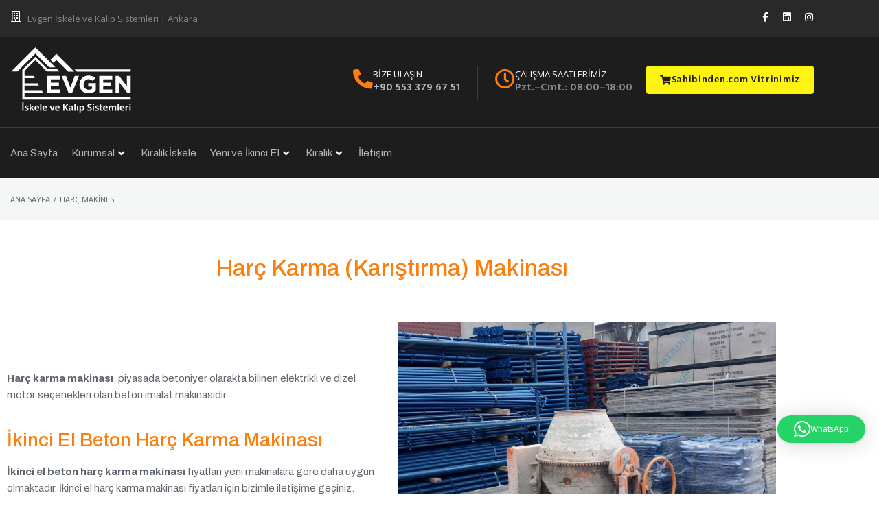

--- FILE ---
content_type: text/html; charset=UTF-8
request_url: https://www.evgeniskele.com/harc-makinesi/
body_size: 34627
content:
<!DOCTYPE html>
<html lang="tr">
<head><meta charset="UTF-8">
<link rel="profile" href="http://gmpg.org/xfn/11">
<link rel="pingback" href="https://www.evgeniskele.com/xmlrpc.php"><meta name="viewport" content="width=device-width, initial-scale=1" />
<meta name='robots' content='index, follow, max-image-preview:large, max-snippet:-1, max-video-preview:-1' />

	<!-- This site is optimized with the Yoast SEO plugin v26.8 - https://yoast.com/product/yoast-seo-wordpress/ -->
	<title>Harç Karma (Karıştırma) Makinası - Fiyatları | Evgen İskele</title>
	<meta name="description" content="Harç karma makinası, piyasada betoniyer olarakta bilinen elektrikli ve dizel motor seçenekleri olan beton imalat makinasıdır. Fiyatları" />
	<link rel="canonical" href="https://www.evgeniskele.com/harc-makinesi/" />
	<meta property="og:locale" content="tr_TR" />
	<meta property="og:type" content="article" />
	<meta property="og:title" content="Harç Karma (Karıştırma) Makinası - Fiyatları | Evgen İskele" />
	<meta property="og:description" content="Harç karma makinası, piyasada betoniyer olarakta bilinen elektrikli ve dizel motor seçenekleri olan beton imalat makinasıdır. Fiyatları" />
	<meta property="og:url" content="https://www.evgeniskele.com/harc-makinesi/" />
	<meta property="og:site_name" content="Evgen İskele" />
	<meta property="article:modified_time" content="2026-01-19T20:07:11+00:00" />
	<meta property="og:image" content="https://www.evgeniskele.com/wp-content/uploads/2019/11/harc-karma-karistirma-makinasi-1024x794.jpg" />
	<meta name="twitter:card" content="summary_large_image" />
	<meta name="twitter:label1" content="Tahmini okuma süresi" />
	<meta name="twitter:data1" content="1 dakika" />
	<script type="application/ld+json" class="yoast-schema-graph">{"@context":"https://schema.org","@graph":[{"@type":"WebPage","@id":"https://www.evgeniskele.com/harc-makinesi/","url":"https://www.evgeniskele.com/harc-makinesi/","name":"Harç Karma (Karıştırma) Makinası - Fiyatları | Evgen İskele","isPartOf":{"@id":"https://www.evgeniskele.com/#website"},"primaryImageOfPage":{"@id":"https://www.evgeniskele.com/harc-makinesi/#primaryimage"},"image":{"@id":"https://www.evgeniskele.com/harc-makinesi/#primaryimage"},"thumbnailUrl":"https://www.evgeniskele.com/wp-content/uploads/2019/11/harc-karma-karistirma-makinasi-1024x794.jpg","datePublished":"2019-09-24T06:28:42+00:00","dateModified":"2026-01-19T20:07:11+00:00","description":"Harç karma makinası, piyasada betoniyer olarakta bilinen elektrikli ve dizel motor seçenekleri olan beton imalat makinasıdır. Fiyatları","breadcrumb":{"@id":"https://www.evgeniskele.com/harc-makinesi/#breadcrumb"},"inLanguage":"tr","potentialAction":[{"@type":"ReadAction","target":["https://www.evgeniskele.com/harc-makinesi/"]}]},{"@type":"ImageObject","inLanguage":"tr","@id":"https://www.evgeniskele.com/harc-makinesi/#primaryimage","url":"https://www.evgeniskele.com/wp-content/uploads/2019/11/harc-karma-karistirma-makinasi.jpg","contentUrl":"https://www.evgeniskele.com/wp-content/uploads/2019/11/harc-karma-karistirma-makinasi.jpg","width":1228,"height":952},{"@type":"BreadcrumbList","@id":"https://www.evgeniskele.com/harc-makinesi/#breadcrumb","itemListElement":[{"@type":"ListItem","position":1,"name":"Ana sayfa","item":"https://www.evgeniskele.com/"},{"@type":"ListItem","position":2,"name":"Harç Makinesi"}]},{"@type":"WebSite","@id":"https://www.evgeniskele.com/#website","url":"https://www.evgeniskele.com/","name":"Evgen İskele","description":"Kiralık İskele Ankara","publisher":{"@id":"https://www.evgeniskele.com/#organization"},"potentialAction":[{"@type":"SearchAction","target":{"@type":"EntryPoint","urlTemplate":"https://www.evgeniskele.com/?s={search_term_string}"},"query-input":{"@type":"PropertyValueSpecification","valueRequired":true,"valueName":"search_term_string"}}],"inLanguage":"tr"},{"@type":"Organization","@id":"https://www.evgeniskele.com/#organization","name":"Evgen İskele Kalıp San. Tic. LTD. ŞTİ.","url":"https://www.evgeniskele.com/","logo":{"@type":"ImageObject","inLanguage":"tr","@id":"https://www.evgeniskele.com/#/schema/logo/image/","url":"https://www.evgeniskele.com/wp-content/uploads/2023/02/evgen-iskele-logo.png","contentUrl":"https://www.evgeniskele.com/wp-content/uploads/2023/02/evgen-iskele-logo.png","width":177,"height":98,"caption":"Evgen İskele Kalıp San. Tic. LTD. ŞTİ."},"image":{"@id":"https://www.evgeniskele.com/#/schema/logo/image/"}}]}</script>
	<!-- / Yoast SEO plugin. -->


<link rel='dns-prefetch' href='//cdnjs.cloudflare.com' />
<link rel='dns-prefetch' href='//fonts.googleapis.com' />
<link rel="alternate" type="application/rss+xml" title="Evgen İskele &raquo; akışı" href="https://www.evgeniskele.com/feed/" />
<link rel="alternate" type="application/rss+xml" title="Evgen İskele &raquo; yorum akışı" href="https://www.evgeniskele.com/comments/feed/" />
<link rel="alternate" title="oEmbed (JSON)" type="application/json+oembed" href="https://www.evgeniskele.com/wp-json/oembed/1.0/embed?url=https%3A%2F%2Fwww.evgeniskele.com%2Fharc-makinesi%2F" />
<link rel="alternate" title="oEmbed (XML)" type="text/xml+oembed" href="https://www.evgeniskele.com/wp-json/oembed/1.0/embed?url=https%3A%2F%2Fwww.evgeniskele.com%2Fharc-makinesi%2F&#038;format=xml" />
<style id='wp-img-auto-sizes-contain-inline-css' type='text/css'>
img:is([sizes=auto i],[sizes^="auto," i]){contain-intrinsic-size:3000px 1500px}
/*# sourceURL=wp-img-auto-sizes-contain-inline-css */
</style>
<style id='wp-emoji-styles-inline-css' type='text/css'>

	img.wp-smiley, img.emoji {
		display: inline !important;
		border: none !important;
		box-shadow: none !important;
		height: 1em !important;
		width: 1em !important;
		margin: 0 0.07em !important;
		vertical-align: -0.1em !important;
		background: none !important;
		padding: 0 !important;
	}
/*# sourceURL=wp-emoji-styles-inline-css */
</style>
<style id='classic-theme-styles-inline-css' type='text/css'>
/**
 * These rules are needed for backwards compatibility.
 * They should match the button element rules in the base theme.json file.
 */
.wp-block-button__link {
	color: #ffffff;
	background-color: #32373c;
	border-radius: 9999px; /* 100% causes an oval, but any explicit but really high value retains the pill shape. */

	/* This needs a low specificity so it won't override the rules from the button element if defined in theme.json. */
	box-shadow: none;
	text-decoration: none;

	/* The extra 2px are added to size solids the same as the outline versions.*/
	padding: calc(0.667em + 2px) calc(1.333em + 2px);

	font-size: 1.125em;
}

.wp-block-file__button {
	background: #32373c;
	color: #ffffff;
	text-decoration: none;
}

/*# sourceURL=/wp-includes/css/classic-themes.css */
</style>
<style id='global-styles-inline-css' type='text/css'>
:root{--wp--preset--aspect-ratio--square: 1;--wp--preset--aspect-ratio--4-3: 4/3;--wp--preset--aspect-ratio--3-4: 3/4;--wp--preset--aspect-ratio--3-2: 3/2;--wp--preset--aspect-ratio--2-3: 2/3;--wp--preset--aspect-ratio--16-9: 16/9;--wp--preset--aspect-ratio--9-16: 9/16;--wp--preset--color--black: #000000;--wp--preset--color--cyan-bluish-gray: #abb8c3;--wp--preset--color--white: #ffffff;--wp--preset--color--pale-pink: #f78da7;--wp--preset--color--vivid-red: #cf2e2e;--wp--preset--color--luminous-vivid-orange: #ff6900;--wp--preset--color--luminous-vivid-amber: #fcb900;--wp--preset--color--light-green-cyan: #7bdcb5;--wp--preset--color--vivid-green-cyan: #00d084;--wp--preset--color--pale-cyan-blue: #8ed1fc;--wp--preset--color--vivid-cyan-blue: #0693e3;--wp--preset--color--vivid-purple: #9b51e0;--wp--preset--gradient--vivid-cyan-blue-to-vivid-purple: linear-gradient(135deg,rgb(6,147,227) 0%,rgb(155,81,224) 100%);--wp--preset--gradient--light-green-cyan-to-vivid-green-cyan: linear-gradient(135deg,rgb(122,220,180) 0%,rgb(0,208,130) 100%);--wp--preset--gradient--luminous-vivid-amber-to-luminous-vivid-orange: linear-gradient(135deg,rgb(252,185,0) 0%,rgb(255,105,0) 100%);--wp--preset--gradient--luminous-vivid-orange-to-vivid-red: linear-gradient(135deg,rgb(255,105,0) 0%,rgb(207,46,46) 100%);--wp--preset--gradient--very-light-gray-to-cyan-bluish-gray: linear-gradient(135deg,rgb(238,238,238) 0%,rgb(169,184,195) 100%);--wp--preset--gradient--cool-to-warm-spectrum: linear-gradient(135deg,rgb(74,234,220) 0%,rgb(151,120,209) 20%,rgb(207,42,186) 40%,rgb(238,44,130) 60%,rgb(251,105,98) 80%,rgb(254,248,76) 100%);--wp--preset--gradient--blush-light-purple: linear-gradient(135deg,rgb(255,206,236) 0%,rgb(152,150,240) 100%);--wp--preset--gradient--blush-bordeaux: linear-gradient(135deg,rgb(254,205,165) 0%,rgb(254,45,45) 50%,rgb(107,0,62) 100%);--wp--preset--gradient--luminous-dusk: linear-gradient(135deg,rgb(255,203,112) 0%,rgb(199,81,192) 50%,rgb(65,88,208) 100%);--wp--preset--gradient--pale-ocean: linear-gradient(135deg,rgb(255,245,203) 0%,rgb(182,227,212) 50%,rgb(51,167,181) 100%);--wp--preset--gradient--electric-grass: linear-gradient(135deg,rgb(202,248,128) 0%,rgb(113,206,126) 100%);--wp--preset--gradient--midnight: linear-gradient(135deg,rgb(2,3,129) 0%,rgb(40,116,252) 100%);--wp--preset--font-size--small: 13px;--wp--preset--font-size--medium: 20px;--wp--preset--font-size--large: 36px;--wp--preset--font-size--x-large: 42px;--wp--preset--spacing--20: 0.44rem;--wp--preset--spacing--30: 0.67rem;--wp--preset--spacing--40: 1rem;--wp--preset--spacing--50: 1.5rem;--wp--preset--spacing--60: 2.25rem;--wp--preset--spacing--70: 3.38rem;--wp--preset--spacing--80: 5.06rem;--wp--preset--shadow--natural: 6px 6px 9px rgba(0, 0, 0, 0.2);--wp--preset--shadow--deep: 12px 12px 50px rgba(0, 0, 0, 0.4);--wp--preset--shadow--sharp: 6px 6px 0px rgba(0, 0, 0, 0.2);--wp--preset--shadow--outlined: 6px 6px 0px -3px rgb(255, 255, 255), 6px 6px rgb(0, 0, 0);--wp--preset--shadow--crisp: 6px 6px 0px rgb(0, 0, 0);}:where(.is-layout-flex){gap: 0.5em;}:where(.is-layout-grid){gap: 0.5em;}body .is-layout-flex{display: flex;}.is-layout-flex{flex-wrap: wrap;align-items: center;}.is-layout-flex > :is(*, div){margin: 0;}body .is-layout-grid{display: grid;}.is-layout-grid > :is(*, div){margin: 0;}:where(.wp-block-columns.is-layout-flex){gap: 2em;}:where(.wp-block-columns.is-layout-grid){gap: 2em;}:where(.wp-block-post-template.is-layout-flex){gap: 1.25em;}:where(.wp-block-post-template.is-layout-grid){gap: 1.25em;}.has-black-color{color: var(--wp--preset--color--black) !important;}.has-cyan-bluish-gray-color{color: var(--wp--preset--color--cyan-bluish-gray) !important;}.has-white-color{color: var(--wp--preset--color--white) !important;}.has-pale-pink-color{color: var(--wp--preset--color--pale-pink) !important;}.has-vivid-red-color{color: var(--wp--preset--color--vivid-red) !important;}.has-luminous-vivid-orange-color{color: var(--wp--preset--color--luminous-vivid-orange) !important;}.has-luminous-vivid-amber-color{color: var(--wp--preset--color--luminous-vivid-amber) !important;}.has-light-green-cyan-color{color: var(--wp--preset--color--light-green-cyan) !important;}.has-vivid-green-cyan-color{color: var(--wp--preset--color--vivid-green-cyan) !important;}.has-pale-cyan-blue-color{color: var(--wp--preset--color--pale-cyan-blue) !important;}.has-vivid-cyan-blue-color{color: var(--wp--preset--color--vivid-cyan-blue) !important;}.has-vivid-purple-color{color: var(--wp--preset--color--vivid-purple) !important;}.has-black-background-color{background-color: var(--wp--preset--color--black) !important;}.has-cyan-bluish-gray-background-color{background-color: var(--wp--preset--color--cyan-bluish-gray) !important;}.has-white-background-color{background-color: var(--wp--preset--color--white) !important;}.has-pale-pink-background-color{background-color: var(--wp--preset--color--pale-pink) !important;}.has-vivid-red-background-color{background-color: var(--wp--preset--color--vivid-red) !important;}.has-luminous-vivid-orange-background-color{background-color: var(--wp--preset--color--luminous-vivid-orange) !important;}.has-luminous-vivid-amber-background-color{background-color: var(--wp--preset--color--luminous-vivid-amber) !important;}.has-light-green-cyan-background-color{background-color: var(--wp--preset--color--light-green-cyan) !important;}.has-vivid-green-cyan-background-color{background-color: var(--wp--preset--color--vivid-green-cyan) !important;}.has-pale-cyan-blue-background-color{background-color: var(--wp--preset--color--pale-cyan-blue) !important;}.has-vivid-cyan-blue-background-color{background-color: var(--wp--preset--color--vivid-cyan-blue) !important;}.has-vivid-purple-background-color{background-color: var(--wp--preset--color--vivid-purple) !important;}.has-black-border-color{border-color: var(--wp--preset--color--black) !important;}.has-cyan-bluish-gray-border-color{border-color: var(--wp--preset--color--cyan-bluish-gray) !important;}.has-white-border-color{border-color: var(--wp--preset--color--white) !important;}.has-pale-pink-border-color{border-color: var(--wp--preset--color--pale-pink) !important;}.has-vivid-red-border-color{border-color: var(--wp--preset--color--vivid-red) !important;}.has-luminous-vivid-orange-border-color{border-color: var(--wp--preset--color--luminous-vivid-orange) !important;}.has-luminous-vivid-amber-border-color{border-color: var(--wp--preset--color--luminous-vivid-amber) !important;}.has-light-green-cyan-border-color{border-color: var(--wp--preset--color--light-green-cyan) !important;}.has-vivid-green-cyan-border-color{border-color: var(--wp--preset--color--vivid-green-cyan) !important;}.has-pale-cyan-blue-border-color{border-color: var(--wp--preset--color--pale-cyan-blue) !important;}.has-vivid-cyan-blue-border-color{border-color: var(--wp--preset--color--vivid-cyan-blue) !important;}.has-vivid-purple-border-color{border-color: var(--wp--preset--color--vivid-purple) !important;}.has-vivid-cyan-blue-to-vivid-purple-gradient-background{background: var(--wp--preset--gradient--vivid-cyan-blue-to-vivid-purple) !important;}.has-light-green-cyan-to-vivid-green-cyan-gradient-background{background: var(--wp--preset--gradient--light-green-cyan-to-vivid-green-cyan) !important;}.has-luminous-vivid-amber-to-luminous-vivid-orange-gradient-background{background: var(--wp--preset--gradient--luminous-vivid-amber-to-luminous-vivid-orange) !important;}.has-luminous-vivid-orange-to-vivid-red-gradient-background{background: var(--wp--preset--gradient--luminous-vivid-orange-to-vivid-red) !important;}.has-very-light-gray-to-cyan-bluish-gray-gradient-background{background: var(--wp--preset--gradient--very-light-gray-to-cyan-bluish-gray) !important;}.has-cool-to-warm-spectrum-gradient-background{background: var(--wp--preset--gradient--cool-to-warm-spectrum) !important;}.has-blush-light-purple-gradient-background{background: var(--wp--preset--gradient--blush-light-purple) !important;}.has-blush-bordeaux-gradient-background{background: var(--wp--preset--gradient--blush-bordeaux) !important;}.has-luminous-dusk-gradient-background{background: var(--wp--preset--gradient--luminous-dusk) !important;}.has-pale-ocean-gradient-background{background: var(--wp--preset--gradient--pale-ocean) !important;}.has-electric-grass-gradient-background{background: var(--wp--preset--gradient--electric-grass) !important;}.has-midnight-gradient-background{background: var(--wp--preset--gradient--midnight) !important;}.has-small-font-size{font-size: var(--wp--preset--font-size--small) !important;}.has-medium-font-size{font-size: var(--wp--preset--font-size--medium) !important;}.has-large-font-size{font-size: var(--wp--preset--font-size--large) !important;}.has-x-large-font-size{font-size: var(--wp--preset--font-size--x-large) !important;}
:where(.wp-block-post-template.is-layout-flex){gap: 1.25em;}:where(.wp-block-post-template.is-layout-grid){gap: 1.25em;}
:where(.wp-block-term-template.is-layout-flex){gap: 1.25em;}:where(.wp-block-term-template.is-layout-grid){gap: 1.25em;}
:where(.wp-block-columns.is-layout-flex){gap: 2em;}:where(.wp-block-columns.is-layout-grid){gap: 2em;}
:root :where(.wp-block-pullquote){font-size: 1.5em;line-height: 1.6;}
/*# sourceURL=global-styles-inline-css */
</style>
<link rel='stylesheet' id='contact-form-7-css' href='https://www.evgeniskele.com/wp-content/plugins/contact-form-7/includes/css/styles.css?ver=6.1.4' type='text/css' media='all' />
<link rel='stylesheet' id='sr7css-css' href='//www.evgeniskele.com/wp-content/plugins/revslider/public/css/sr7.css?ver=6.7.38' type='text/css' media='all' />
<link rel='stylesheet' id='font-awesome-css' href='https://www.evgeniskele.com/wp-content/plugins/elementor/assets/lib/font-awesome/css/font-awesome.css?ver=4.7.0' type='text/css' media='all' />
<link rel='stylesheet' id='iconsmind-css' href='https://www.evgeniskele.com/wp-content/themes/buildwall/assets/lib/iconsmind/iconsmind.min.css?ver=1.0.0' type='text/css' media='all' />
<link rel='stylesheet' id='nc-icon-mini-css' href='https://www.evgeniskele.com/wp-content/themes/buildwall/assets/lib/nucleo-mini-font/nucleo-mini.css?ver=1.0.0' type='text/css' media='all' />
<link rel='stylesheet' id='buildwall-theme-style-css' href='https://www.evgeniskele.com/wp-content/themes/buildwall/style.css?ver=2.0.2' type='text/css' media='all' />
<style id='buildwall-theme-style-inline-css' type='text/css'>
/* #Typography */body {font-style: normal;font-weight: 400;font-size: 15px;line-height: 1.643;font-family: Archivo, sans-serif;letter-spacing: 0px;text-align: left;color: #5f656d;text-transform: none;}h1,.h1-style {font-style: normal;font-weight: 500;font-size: 36px;line-height: 1.19;font-family: Archivo, sans-serif;letter-spacing: 0px;text-align: inherit;color: #42474c;text-transform: none;}h2,.h2-style {font-style: normal;font-weight: 500;font-size: 28px;line-height: 1.3;font-family: Archivo, sans-serif;letter-spacing: 0px;text-align: inherit;color: #42474c;text-transform: none;}h3,.h3-style {font-style: normal;font-weight: 500;font-size: 26px;line-height: 1.3;font-family: Archivo, sans-serif;letter-spacing: 0px;text-align: inherit;color: #42474c;text-transform: none;}h4,.h4-style {font-style: normal;font-weight: 500;font-size: 28px;line-height: 1.38;font-family: Archivo, sans-serif;letter-spacing: 0px;text-align: inherit;color: #42474c;text-transform: none;}h5,.h5-style {font-style: normal;font-weight: 500;font-size: 22px;line-height: 1.44;font-family: Archivo, sans-serif;letter-spacing: 0px;text-align: inherit;color: #42474c;text-transform: capitalize;}h6,.h6-style {font-style: normal;font-weight: 500;font-size: 16px;line-height: 1.2;font-family: Archivo, sans-serif;letter-spacing: 0px;text-align: inherit;color: #42474c;text-transform: uppercase;}@media (min-width: 1200px) {h1,.h1-style { font-size: 60px; }h2,.h2-style { font-size: 46px; }h3,.h3-style { font-size: 34px; }}a,h1 a:hover,h2 a:hover,h3 a:hover,h4 a:hover,h5 a:hover,h6 a:hover { color: #aeb6be; }a:hover { color: #222931; }/* #Blockquote */blockquote {background-color: #f7f7f7;}blockquote {color: #42474c;font-weight: 400;font-family: Archivo, serif;letter-spacing: 0em;text-transform: none;}blockquote:before {color: #aeb6be;}.wp-block-pullquote.is-style-solid-color{background-color: #f7f7f7;}cite {font-style: normal;font-weight: 500;line-height: 1.2;font-family: Archivo, sans-serif;letter-spacing: 0em;text-transform: uppercase;}cite, cite * {font-size: 16px;}blockquote cite {color: #aeb6be;}.invert blockquote cite {color: /* Variable not found */;}cite span:not(.tm-testi__item-name) {font-style: normal;font-weight: 400;font-family: Archivo, sans-serif;text-transform: none;}code {background: #42474c;color: #ffffff;}cite:before {background-color: rgb(126,134,142);top: calc((1.2*16px)/2);}footer.site-footer{background-color: #dd3333;}/* #Invert Color Scheme */.invert, .invert h1, .invert h2, .invert h3, .invert h4, .invert h5, .invert h6 {color: #ffffff;}.accent_color {color: #fe7d0b;}.page-id-3453 .site-content{padding-top: 60px;padding-bottom: 60px;width: 1200px;margin: 0 auto;}.wp-block-quote p:first-child{font-size: 22px;}.wp-block-quote p:last-child,.wp-block-quote em{font-weight: 400;font-size: 15px;line-height: 1.643;color: #aeb6be}.dropcaps{ background-color: #fe7d0b;color: #f7f7f7;font-size: 1.46667rem;font-weight: 600;float: left;margin: 5px 13px 2px 0;line-height: 1;padding: 19px 25px;}/* #Header */.site-header__wrap {background-color: #ffffff;background-repeat: repeat;background-position: center top;background-attachment: scroll;;}/* ##Top Panel */.top-panel {color: #42474c;background-color: #ffffff;}/* #Main Menu */.main-navigation {font-style: normal;font-weight: 700;font-size: 12px;line-height: 1.643;font-family: Archivo, sans-serif;letter-spacing: 0px;}.main-navigation a,.menu-item-has-children:before {color: #42474c;}.main-navigation a:hover,.main-navigation .current_page_item>a,.main-navigation .current-menu-item>a,.main-navigation .current_page_ancestor>a,.main-navigation .current-menu-ancestor>a {color: #fe7d0b;}/* #Mobile Menu */.mobile-menu-toggle-button {color: #42474c;background-color: #fe7d0b;}/* #Social */.social-list a {color: #42474c;}.social-list a:hover {color: #fe7d0b;}/* #Share btns */.share-btns__link:hover {color: #ffffff;}.share-btns__link:hover:before {background-color: #aeb6be;}/* #Breadcrumbs */.breadcrumbs {background-color: #42474C;background-repeat: no-repeat;background-attachment: scroll;background-size: cover;background-image: url(http://%s/assets/images/breadcrumbs_bg.jpg);background-position: center;padding-top: 20px;padding-bottom: 20px;}@media (min-width: 768px) {.breadcrumbs {padding-top: 40px;padding-bottom: 40px;}}@media (min-width: 1200px) {.breadcrumbs {padding-top: 70px;padding-bottom: 70px;}}.breadcrumbs_wrap {font-style: normal;font-weight: 400;font-size: 14px;line-height: 1.5;font-family: Archivo, sans-serif;letter-spacing: 0em;text-transform: none;}.breadcrumbs_item a {color: #5f656d;}/* #Post navigation */.post-navigation i {color: #42474c;}.post-navigation .nav-links a:hover .post-title,.post-navigation .nav-links a:hover .nav-text {color: #aeb6be;}.post-navigation .nav-links a:hover i {color: #222931;}.post-navigation:before{background-color: #f7f7f7;}.single-post .site-main > :not(.post), .single-post .site-main .comments-area .comments-title,.comment-respond,.comment-content-wrap__head{border-color: #f7f7f7;}/* #Pagination */.pagination .page-numbers,.page-links > span,.page-links > a {color: #222931;border-color: #f7f7f7;}.pagination a.page-numbers:hover,.page-links > a:hover,.pagination .page-numbers.current,.page-links > span {color: #aeb6be;}.pagination .next,.pagination .prev {color: #222931;}.pagination .next:hover,.pagination .prev:hover {color: #aeb6be;}.pagination i{color: #aeb6be;}.pagination .next:hover i,.pagination .prev:hover i{color: #222931;}/* #ToTop button */#toTop {color: #ffffff;background-color: #fe7012;}#toTop span {font-family: Archivo, sans-serif;font-weight: 700;}#toTop:hover {color: #ffffff;background-color: #222931;}/* #Button Appearance Styles (regular scheme) */.btn,.btn-text-icon,button,input[type='button'],input[type='reset'],input[type='submit'] {font-style: normal;font-weight: 700;font-size: 12px;line-height: 1.3;font-family: Archivo, sans-serif;text-transform: uppercase;letter-spacing: 1px;color: #ffffff;background-color: #fe7012;}.btn:hover,.btn-text-icon:hover,button:hover,input[type='button']:hover,input[type='reset']:hover,input[type='submit']:hover,input[type='reset']:hover {color: #ffffff;background-color: #222931;}.btn.invert-button {color: #ffffff;}.btn.invert-button:hover {color: #ffffff;border-color: #fe7d0b;background-color: #fe7d0b;}input,optgroup,select,textarea {font-size: 15px;}/* #Comment, Contact, Password Forms */.comment-form .submit,.wpcf7-submit,.post-password-form label + input {font-style: normal;font-weight: 700;font-size: 12px;line-height: 1.3;font-family: Archivo, sans-serif;letter-spacing: 1px;color: #ffffff;background-color: #fe7012;}.comment-form .submit:hover,.wpcf7-submit:hover,.post-password-form label + input:hover {color: #ffffff;background-color: #222931;}/* Cookies consent */.comment-form-cookies-consent input[type='checkbox']:checked ~ label[for=wp-comment-cookies-consent]:before {color: #ffffff;border-color: #42474c;background-color: #42474c;}/* #Comment Reply Link */#cancel-comment-reply-link {color: #aeb6be;}#cancel-comment-reply-link:hover {color: #222931;}.comment-metadata {font-style: italic;font-weight: 400;font-size: 13px;line-height: 1.75;font-family: Archivo, sans-serif;}.comment-metadata .url {color: /* Variable not found */;}.comment-metadata .url:after,.comment-metadata .url:hover {color: /* Variable not found */;}.comment .comment-date__link:hover {color: /* Variable not found */;}.comment-reply-link {font-family: Archivo, sans-serif;}.reqired_icon {color: /* Variable not found */;}.wpcf7 .wpcf7-not-valid-tip {position: absolute;left: 18px;right: 18px;top:-18px;padding: 1.5px 3px;font-size: 11px !important;line-height: 13px;color: #fff;font-weight: 400 !important;background-color: #ff3543;}.wpcf7 .wpcf7-not-valid-tip:before {content: '';position: absolute;top: 100%;left: 0;display: inline-block;width: 0;height: 0;border-style: solid;border-width: 4px 4px 0 0;border-color: #ff3543 transparent transparent transparent;}/* #Input Placeholders */::-webkit-input-placeholder { color: #42474c; }::-moz-placeholder{ color: #42474c; }:-moz-placeholder{ color: #42474c; }:-ms-input-placeholder{ color: #42474c; }/* #Entry Meta */.posted-on,.byline,.comments-button,.byline a{color: #5f656d;}.cat-links,.tags-links,.byline a:hover{color: #aeb6be;}.cat-links a{font-size: 12px;font-weight: 700;line-height: 1.643;color: #ffffff;background-color: #fe7012;}.cat-links a:hover{color: #ffffff;background-color: #222931;}.posted-on i,.comments-button i,.tags-links i{color: #aeb6be;}.btn-style .post-categories a {color: #ffffff;background-color: #fe7d0b;}.btn-style .post-categories a:hover {color: #ffffff;background-color: #42474c;}.sticky-label {color: #ffffff;background-color: #42474c;}/* #Entry Meta */.entry-meta,.entry-content .tags-links{font-style: italic;font-weight: 400;font-size: 13px;line-height: 1.75;font-family: Archivo, sans-serif;letter-spacing: 0em;text-transform: none;color: #aeb6be;}/* Posts List Item Invert */.invert-hover.has-post-thumbnail:hover,.invert-hover.has-post-thumbnail:hover .posted-on,.invert-hover.has-post-thumbnail:hover .cat-links,.invert-hover.has-post-thumbnail:hover .byline,.invert-hover.has-post-thumbnail:hover .tags-links,.invert-hover.has-post-thumbnail:hover .entry-meta,.invert-hover.has-post-thumbnail:hover a,.invert-hover.has-post-thumbnail:hover .btn-icon,.invert-item.has-post-thumbnail,.invert-item.has-post-thumbnail .posted-on,.invert-item.has-post-thumbnail .cat-links,.invert-item.has-post-thumbnail .byline,.invert-item.has-post-thumbnail .tags-links,.invert-item.has-post-thumbnail .entry-meta,.invert-item.has-post-thumbnail a,.invert-item.has-post-thumbnail .btn:hover,.invert-item.has-post-thumbnail .btn-style .post-categories a:hover,.invert,.invert .entry-title,.invert a,.invert .byline,.invert .posted-on,.invert .cat-links,.invert .tags-links {color: #ffffff;}.invert-hover.has-post-thumbnail:hover a:hover,.invert-hover.has-post-thumbnail:hover .btn-icon:hover,.invert-item.has-post-thumbnail a:hover,.invert a:hover {color: #fe7d0b;}.invert-hover.has-post-thumbnail .btn,.invert-item.has-post-thumbnail .comments-button,.posts-list--default.list-style-v10 .invert.default-item .comments-button{color: #ffffff;background-color: #fe7d0b;}.invert-hover.has-post-thumbnail .btn:hover,.invert-item.has-post-thumbnail .comments-button:hover,.posts-list--default.list-style-v10 .invert.default-item .comments-button:hover {color: #aeb6be;background-color: #ffffff;}/* Default Posts List */.posts-list--listing .posts-list__item + .posts-list__item,.search-item + .search-item{border-color: #f7f7f7;}/* Image Post Format */.post_format-post-format-image .post-thumbnail__link:before {color: #ffffff;background-color: #fe7d0b;}/* Gallery Post Format */.post_format-post-format-gallery .swiper-button-prev,.post_format-post-format-gallery .swiper-button-next {color: #42474c;}.post_format-post-format-gallery .swiper-button-prev:hover,.post_format-post-format-gallery .swiper-button-next:hover {color: #222931;}/* Link Post Format */.post_format-post-format-quote .post-format-quote {color: #ffffff;background-color: #fe7d0b;}.post_format-post-format-quote .post-format-quote:before {color: #fe7d0b;background-color: #ffffff;}/* Post Author */.post-author__title a:hover {color: #222931;}.invert .post-author__title a {color: #ffffff;}.invert .post-author__title a:hover {color: #aeb6be;}/* Single Post */.single-header-3 .post-author .byline,.single-header-4 .post-author .byline,.single-header-5 .post-author .byline {font-style: normal;font-weight: 500;font-size: 28px;line-height: 1.38;font-family: Archivo, sans-serif;letter-spacing: 0px;}.single-header-8,.single-header-10 .entry-header {background-color: #aeb6be;}.single-header-8.invert a:hover,.single-header-10.invert a:hover {color: #fe7d0b;}.single-header-3 a.comments-button:hover,.single-header-10 a.comments-button:hover {color: #fe7d0b;}/* #Post */.posts-list--default .format-standard.no-thumb .posts-list__item-content,.posts-list--default .format-status.no-thumb .posts-list__item-content,.posts-list--default .format-aside.no-thumb .posts-list__item-content,.posts-list--default .format-image .post-featured-content:empty + .posts-list__item-content,.posts-list--default .format-video .post-featured-content:empty + .posts-list__item-content,.format-quote .posts-list__item-content,.format-audio .posts-list__item-content,.format-link .posts-list__item-content,.posts-list--grid .posts-list__item-content,.posts-list--vertical-justify .posts-list__item-content,.post-author__holder,.single-post .format-link .post-featured-content,.single-post .format-quote .post-featured-content {background-color: #f7f7f7;}/* related-posts */.posts-list:not(.posts-list--default) .post__tags a,.related-post .post__tags a {font-style: italic;font-weight: 400;font-family: Archivo, sans-serif;}/* Page preloader *//* Page preloader */.banter-loader__box:nth-child(even):before {background: #42474c;}.banter-loader__box:nth-child(odd):before {background: #fe7d0b;}/* Logo */h1.site-logo .site-logo__link,h1.site-logo .site-logo__link:hover {color: #42474c;}h1.site-logo .site-logo__link span,h1.site-logo .site-logo__link:hover span{color: #fe7d0b;}/* Page title */.page-title {font-style: normal;font-weight: 500;font-size: 28px;line-height: 1.3;font-family: Archivo, sans-serif;letter-spacing: 0px;color: #42474c;}@media (min-width: 1200px) {.page-title { font-size: 46px; }}footer.page-footer {border-color: #f7f7f7;}.error404 .site-content{padding: 108px 0 134px 0;}.error404 .site-content hr{width: 18px;height: 3px;background-color:#fe7d0b;margin: 0 auto ;}.error404 .site-content .error{font-size: 130px;color: #fe7d0b;font-family: Archivo, sans-serif;}.error404 p{font-style: normal;font-weight: 500;font-size: 16px;line-height: 1.2;font-family: Archivo, sans-serif;letter-spacing: 0px;color: #42474c;}.search-form__input-wrap {width: 100%;}/* Grid Posts List */.posts-list.list-style-v3 .comments-link {border-color: #aeb6be;}.posts-list.list-style-v4 .comments-link {color: #42474c;}.posts-list.list-style-v4 .posts-list__item.grid-item .grid-item-wrap .comments-link:hover {color: #ffffff;background-color: #aeb6be;}/* Posts List Grid Item Invert */.grid-item-wrap.invert,.grid-item-wrap.invert .posted-on,.grid-item-wrap.invert .cat-links,.grid-item-wrap.invert .byline,.grid-item-wrap.invert .tags-links,.grid-item-wrap.invert .entry-meta,.grid-item-wrap.invert a,.grid-item-wrap.invert .btn-icon,.grid-item-wrap.invert .comments-button {color: #ffffff;}/* Posts List Grid-5 Item Invert */.list-style-v5 .grid-item-wrap.invert .posted-on,.list-style-v5 .grid-item-wrap.invert .cat-links,.list-style-v5 .grid-item-wrap.invert .byline,.list-style-v5 .grid-item-wrap.invert .tags-links,.list-style-v5 .grid-item-wrap.invert .posted-on a,.list-style-v5 .grid-item-wrap.invert .cat-links a,.list-style-v5 .grid-item-wrap.invert .tags-links a,.list-style-v5 .grid-item-wrap.invert .byline a,.list-style-v5 .grid-item-wrap.invert .comments-link,.list-style-v5 .grid-item-wrap.invert .entry-title a:hover {color: #fe7d0b;}.list-style-v5 .grid-item-wrap.invert .posted-on a:hover,.list-style-v5 .grid-item-wrap.invert .cat-links a:hover,.list-style-v5 .grid-item-wrap.invert .tags-links a:hover,.list-style-v5 .grid-item-wrap.invert .byline a:hover,.list-style-v5 .grid-item-wrap.invert .comments-link:hover {color: #ffffff;}/* Posts List Grid-6 Item Invert */.posts-list.list-style-v6 .posts-list__item.grid-item .grid-item-wrap .cat-links a,.posts-list.list-style-v7 .posts-list__item.grid-item .grid-item-wrap .cat-links a {color: #ffffff;background-color: #aeb6be;}.posts-list.list-style-v6 .posts-list__item.grid-item .grid-item-wrap .cat-links a:hover,.posts-list.list-style-v7 .posts-list__item.grid-item .grid-item-wrap .cat-links a:hover {color: #ffffff;background-color: rgb(255,163,49);}.posts-list.list-style-v9 .posts-list__item.grid-item .grid-item-wrap .entry-header .entry-title {font-weight : 400;}/* Grid 7 */.list-style-v7 .grid-item-wrap.invert .posted-on a:hover,.list-style-v7 .grid-item-wrap.invert .cat-links a:hover,.list-style-v7 .grid-item-wrap.invert .tags-links a:hover,.list-style-v7 .grid-item-wrap.invert .byline a:hover,.list-style-v7 .grid-item-wrap.invert .comments-link:hover,.list-style-v7 .grid-item-wrap.invert .entry-title a:hover,.list-style-v6 .grid-item-wrap.invert .posted-on a:hover,.list-style-v6 .grid-item-wrap.invert .cat-links a:hover,.list-style-v6 .grid-item-wrap.invert .tags-links a:hover,.list-style-v6 .grid-item-wrap.invert .byline a:hover,.list-style-v6 .grid-item-wrap.invert .comments-link:hover,.list-style-v6 .grid-item-wrap.invert .entry-title a:hover {color: #fe7d0b;}.list-style-v7 .grid-item-wrap.invert .posted-on,.list-style-v7 .grid-item-wrap.invert .cat-links,.list-style-v7 .grid-item-wrap.invert .byline,.list-style-v7 .grid-item-wrap.invert .tags-links,.list-style-v7 .grid-item-wrap.invert .posted-on a,.list-style-v7 .grid-item-wrap.invert .cat-links a,.list-style-v7 .grid-item-wrap.invert .tags-links a,.list-style-v7 .grid-item-wrap.invert .byline a,.list-style-v7 .grid-item-wrap.invert .comments-link,.list-style-v7 .grid-item-wrap.invert .entry-title a,.list-style-v7 .grid-item-wrap.invert .entry-content p,.list-style-v6 .grid-item-wrap.invert .posted-on,.list-style-v6 .grid-item-wrap.invert .cat-links,.list-style-v6 .grid-item-wrap.invert .byline,.list-style-v6 .grid-item-wrap.invert .tags-links,.list-style-v6 .grid-item-wrap.invert .posted-on a,.list-style-v6 .grid-item-wrap.invert .cat-links a,.list-style-v6 .grid-item-wrap.invert .tags-links a,.list-style-v6 .grid-item-wrap.invert .byline a,.list-style-v6 .grid-item-wrap.invert .comments-link,.list-style-v6 .grid-item-wrap.invert .entry-title a,.list-style-v6 .grid-item-wrap.invert .entry-content p {color: #ffffff;}.posts-list.list-style-v7 .grid-item .grid-item-wrap .entry-footer .comments-link:hover,.posts-list.list-style-v6 .grid-item .grid-item-wrap .entry-footer .comments-link:hover,.posts-list.list-style-v6 .posts-list__item.grid-item .grid-item-wrap .btn:hover,.posts-list.list-style-v7 .posts-list__item.grid-item .grid-item-wrap .btn:hover {color: #fe7d0b;border-color: #fe7d0b;}.posts-list.list-style-v10 .grid-item-inner .space-between-content .comments-link {color: #42474c;}.posts-list.list-style-v10 .grid-item-inner .space-between-content .comments-link:hover {color: #fe7d0b;}.posts-list.list-style-v10 .posts-list__item.justify-item .justify-item-inner .entry-title a {color: #5f656d;}.posts-list.posts-list--vertical-justify.list-style-v10 .posts-list__item.justify-item .justify-item-inner .entry-title a:hover{color: #ffffff;background-color: #fe7d0b;}.posts-list.list-style-v5 .posts-list__item.justify-item .justify-item-inner.invert .cat-links a:hover,.posts-list.list-style-v8 .posts-list__item.justify-item .justify-item-inner.invert .cat-links a:hover {color: #ffffff;background-color: rgb(255,163,49);}.posts-list.list-style-v5 .posts-list__item.justify-item .justify-item-inner.invert .cat-links a,.posts-list.list-style-v8 .posts-list__item.justify-item .justify-item-inner.invert .cat-links a{color: #ffffff;background-color: #aeb6be;}.list-style-v8 .justify-item-inner.invert .posted-on,.list-style-v8 .justify-item-inner.invert .cat-links,.list-style-v8 .justify-item-inner.invert .byline,.list-style-v8 .justify-item-inner.invert .tags-links,.list-style-v8 .justify-item-inner.invert .posted-on a,.list-style-v8 .justify-item-inner.invert .cat-links a,.list-style-v8 .justify-item-inner.invert .tags-links a,.list-style-v8 .justify-item-inner.invert .byline a,.list-style-v8 .justify-item-inner.invert .comments-link,.list-style-v8 .justify-item-inner.invert .entry-title a,.list-style-v8 .justify-item-inner.invert .entry-content p,.list-style-v5 .justify-item-inner.invert .posted-on,.list-style-v5 .justify-item-inner.invert .cat-links,.list-style-v5 .justify-item-inner.invert .byline,.list-style-v5 .justify-item-inner.invert .tags-links,.list-style-v5 .justify-item-inner.invert .posted-on a,.list-style-v5 .justify-item-inner.invert .cat-links a,.list-style-v5 .justify-item-inner.invert .tags-links a,.list-style-v5 .justify-item-inner.invert .byline a,.list-style-v5 .justify-item-inner.invert .comments-link,.list-style-v5 .justify-item-inner.invert .entry-title a,.list-style-v5 .justify-item-inner.invert .entry-content p,.list-style-v4 .justify-item-inner.invert .posted-on:hover,.list-style-v4 .justify-item-inner.invert .cat-links,.list-style-v4 .justify-item-inner.invert .byline,.list-style-v4 .justify-item-inner.invert .tags-links,.list-style-v4 .justify-item-inner.invert .posted-on a,.list-style-v4 .justify-item-inner.invert .cat-links a,.list-style-v4 .justify-item-inner.invert .tags-links a,.list-style-v4 .justify-item-inner.invert .byline a,.list-style-v4 .justify-item-inner.invert .comments-link,.list-style-v4 .justify-item-inner.invert .entry-title a,.list-style-v4 .justify-item-inner.invert .entry-content p {color: #ffffff;}.list-style-v8 .justify-item-inner.invert .posted-on a:hover,.list-style-v8 .justify-item-inner.invert .cat-links a:hover,.list-style-v8 .justify-item-inner.invert .tags-links a:hover,.list-style-v8 .justify-item-inner.invert .byline a:hover,.list-style-v8 .justify-item-inner.invert .comments-link:hover,.list-style-v8 .justify-item-inner.invert .entry-title a:hover,.list-style-v5 .justify-item-inner.invert .posted-on a:hover,.list-style-v5 .justify-item-inner.invert .cat-links a:hover,.list-style-v5 .justify-item-inner.invert .tags-links a:hover,.list-style-v5 .justify-item-inner.invert .byline a:hover,.list-style-v5 .justify-item-inner.invert .entry-title a:hover,.list-style-v4 .justify-item-inner.invert .posted-on a,.list-style-v4 .justify-item-inner.invert .cat-links a:hover,.list-style-v4 .justify-item-inner.invert .tags-links a:hover,.list-style-v4 .justify-item-inner.invert .byline a:hover,.list-style-v4 .justify-item-inner.invert .comments-link:hover,.list-style-v4 .justify-item-inner.invert .entry-title a:hover{color: #fe7d0b;}.posts-list.list-style-v5 .justify-item .justify-item-wrap .entry-footer .comments-link:hover {border-color: #fe7d0b;}.list-style-v4 .justify-item-inner.invert .btn:hover,.list-style-v6 .justify-item-wrap.invert .btn:hover,.list-style-v8 .justify-item-inner.invert .btn:hover {color: #ffffff;}.posts-list.posts-list--vertical-justify.list-style-v5 .posts-list__item.justify-item .justify-item-wrap .entry-footer .comments-link:hover,.posts-list.posts-list--vertical-justify.list-style-v5 .posts-list__item.justify-item .justify-item-wrap .entry-footer .btn:hover {color: #fe7d0b;border-color: #fe7d0b;}.widget_archive a,.widget_categories a {color: #5f656d;}.widget_archive a:before,.widget_categories a:before{color: #aeb6be;}.widget_archive a:hover,.widget_categories a:hover {color: #222931;}.widget-title:before{background: #fe7d0b;}.widget_recent_entries .post-date,.widget_recent_comments .recentcomments {color: #42474c;}.recentcomments a{color: #42474c;font-weight: 500;font-size: 16px;}.recentcomments a:hover{color: #5f656d;}.widget_recent_comments .comment-author-link a {color: #aeb6be;}.widget_recent_comments .comment-author-link a:hover {color: #222931;}.widget_tag_cloud .tag-cloud-link{color: #42474c;}.widget_tag_cloud .tag-cloud-link:hover{background: #fe7d0b;}/* #Widget Calendar */.widget_calendar thead,.widget_calendar tbody{color: /* Variable not found */;}.widget_calendar caption {color: #fe7d0b;background-color: #42474c;font-family: Archivo, sans-serif;font-size: /* Variable not found */;}.widget_calendar th {border-color: #f7f7f7;background-color: #f7f7f7;}.widget_calendar tbody td {border-color: #f7f7f7;}.widget_calendar th:after {background-color: #f7f7f7;}.widget_calendar tbody td:not(.pad) {color: #aeb6be;}.widget_calendar tbody td a {color: #42474c;background-color: #fe7d0b;}.widget_calendar tbody td a:hover {color: #ffffff;background-color: #222931;}.widget_calendar tbody td#today {color: #42474c;}.widget_calendar tfoot a:before {color: #ffffff;}.widget_calendar tfoot a:hover:before {color: #fe7d0b;}.widget_nav_menu ul li a:hover {color: #aeb6be;}.widget_nav_menu ul li a::before {color: #fe7d0b;}.widget_nav_menu ul li a:hover::before {color: #42474c;}.widget_nav_menu ul.menu > li{border-color: #f7f7f7;}.widget_nav_menu ul.menu li a {font-family: Archivo, sans-serif;font-size: 12px;font-weight: 500;color: #42474c;}.widget_nav_menu ul.menu li a:hover {color: #fe7d0b;}.widget_nav_menu ul.menu li a:hover:before {color: #fe7d0b;}/* Preloader */.jet-smart-listing-wrap.jet-processing + div.jet-smart-listing-loading,div.wpcf7 .ajax-loader {border-top-color: #fe7d0b;border-right-color: #fe7d0b;}/*--------------------------------------------------------------## Ecwid Plugin Styles--------------------------------------------------------------*//* Product Title, Product Price amount */html#ecwid_html body#ecwid_body .ec-size .ec-wrapper .ec-store .grid-product__title-inner,html#ecwid_html body#ecwid_body .ec-size .ec-wrapper .ec-store .grid__products .grid-product__image ~ .grid-product__price .grid-product__price-amount,html#ecwid_html body#ecwid_body .ec-size .ec-wrapper .ec-store .grid__products .grid-product__image ~ .grid-product__title .grid-product__price-amount,html#ecwid_html body#ecwid_body .ec-size .ec-store .grid__products--medium-items.grid__products--layout-center .grid-product__price-compare,html#ecwid_html body#ecwid_body .ec-size .ec-store .grid__products--medium-items .grid-product__details,html#ecwid_html body#ecwid_body .ec-size .ec-store .grid__products--medium-items .grid-product__sku,html#ecwid_html body#ecwid_body .ec-size .ec-store .grid__products--medium-items .grid-product__sku-hover,html#ecwid_html body#ecwid_body .ec-size .ec-store .grid__products--medium-items .grid-product__tax,html#ecwid_html body#ecwid_body .ec-size .ec-wrapper .ec-store .form__msg,html#ecwid_html body#ecwid_body .ec-size.ec-size--l .ec-wrapper .ec-store h1,html#ecwid_html body#ecwid_body.page .ec-size .ec-wrapper .ec-store .product-details__product-title,html#ecwid_html body#ecwid_body.page .ec-size .ec-wrapper .ec-store .product-details__product-price,html#ecwid_html body#ecwid_body .ec-size .ec-wrapper .ec-store .product-details-module__title,html#ecwid_html body#ecwid_body .ec-size .ec-wrapper .ec-store .ec-cart-summary__row--total .ec-cart-summary__title,html#ecwid_html body#ecwid_body .ec-size .ec-wrapper .ec-store .ec-cart-summary__row--total .ec-cart-summary__price,html#ecwid_html body#ecwid_body .ec-size .ec-wrapper .ec-store .grid__categories * {font-style: normal;font-weight: 500;line-height: 1.2;font-family: Archivo, sans-serif;letter-spacing: 0px;}html#ecwid_html body#ecwid_body .ecwid .ec-size .ec-wrapper .ec-store .product-details__product-description {font-style: normal;font-weight: 400;font-size: 15px;line-height: 1.643;font-family: Archivo, sans-serif;letter-spacing: 0px;text-align: left;color: #5f656d;}html#ecwid_html body#ecwid_body .ec-size .ec-wrapper .ec-store .grid-product__title-inner,html#ecwid_html body#ecwid_body .ec-size .ec-wrapper .ec-store .grid__products .grid-product__image ~ .grid-product__price .grid-product__price-amount,html#ecwid_html body#ecwid_body .ec-size .ec-wrapper .ec-store .grid__products .grid-product__image ~ .grid-product__title .grid-product__price-amount,html#ecwid_html body#ecwid_body .ec-size .ec-store .grid__products--medium-items.grid__products--layout-center .grid-product__price-compare,html#ecwid_html body#ecwid_body .ec-size .ec-store .grid__products--medium-items .grid-product__details,html#ecwid_html body#ecwid_body .ec-size .ec-store .grid__products--medium-items .grid-product__sku,html#ecwid_html body#ecwid_body .ec-size .ec-store .grid__products--medium-items .grid-product__sku-hover,html#ecwid_html body#ecwid_body .ec-size .ec-store .grid__products--medium-items .grid-product__tax,html#ecwid_html body#ecwid_body .ec-size .ec-wrapper .ec-store .product-details-module__title,html#ecwid_html body#ecwid_body.page .ec-size .ec-wrapper .ec-store .product-details__product-price,html#ecwid_html body#ecwid_body.page .ec-size .ec-wrapper .ec-store .product-details__product-title,html#ecwid_html body#ecwid_body .ec-size .ec-wrapper .ec-store .form-control__text,html#ecwid_html body#ecwid_body .ec-size .ec-wrapper .ec-store .form-control__textarea,html#ecwid_html body#ecwid_body .ec-size .ec-wrapper .ec-store .ec-link,html#ecwid_html body#ecwid_body .ec-size .ec-wrapper .ec-store .ec-link:visited,html#ecwid_html body#ecwid_body .ec-size .ec-wrapper .ec-store input[type="radio"].form-control__radio:checked+.form-control__radio-view::after {color: #aeb6be;}html#ecwid_html body#ecwid_body .ec-size .ec-wrapper .ec-store .ec-link:hover {color: #222931;}/* Product Title, Price small state */html#ecwid_html body#ecwid_body .ec-size .ec-wrapper .ec-store .grid__products--small-items .grid-product__title-inner,html#ecwid_html body#ecwid_body .ec-size .ec-wrapper .ec-store .grid__products--small-items .grid-product__price-hover .grid-product__price-amount,html#ecwid_html body#ecwid_body .ec-size .ec-wrapper .ec-store .grid__products--small-items .grid-product__image ~ .grid-product__price .grid-product__price-amount,html#ecwid_html body#ecwid_body .ec-size .ec-wrapper .ec-store .grid__products--small-items .grid-product__image ~ .grid-product__title .grid-product__price-amount,html#ecwid_html body#ecwid_body .ec-size .ec-wrapper .ec-store .grid__products--small-items.grid__products--layout-center .grid-product__price-compare,html#ecwid_html body#ecwid_body .ec-size .ec-wrapper .ec-store .grid__products--small-items .grid-product__details,html#ecwid_html body#ecwid_body .ec-size .ec-wrapper .ec-store .grid__products--small-items .grid-product__sku,html#ecwid_html body#ecwid_body .ec-size .ec-wrapper .ec-store .grid__products--small-items .grid-product__sku-hover,html#ecwid_html body#ecwid_body .ec-size .ec-wrapper .ec-store .grid__products--small-items .grid-product__tax {font-size: 13px;}/* Product Title, Price medium state */html#ecwid_html body#ecwid_body .ec-size .ec-wrapper .ec-store .grid__products--medium-items .grid-product__title-inner,html#ecwid_html body#ecwid_body .ec-size .ec-wrapper .ec-store .grid__products--medium-items .grid-product__price-hover .grid-product__price-amount,html#ecwid_html body#ecwid_body .ec-size .ec-wrapper .ec-store .grid__products--medium-items .grid-product__image ~ .grid-product__price .grid-product__price-amount,html#ecwid_html body#ecwid_body .ec-size .ec-wrapper .ec-store .grid__products--medium-items .grid-product__image ~ .grid-product__title .grid-product__price-amount,html#ecwid_html body#ecwid_body .ec-size .ec-wrapper .ec-store .grid__products--medium-items.grid__products--layout-center .grid-product__price-compare,html#ecwid_html body#ecwid_body .ec-size .ec-wrapper .ec-store .grid__products--medium-items .grid-product__details,html#ecwid_html body#ecwid_body .ec-size .ec-wrapper .ec-store .grid__products--medium-items .grid-product__sku,html#ecwid_html body#ecwid_body .ec-size .ec-wrapper .ec-store .grid__products--medium-items .grid-product__sku-hover,html#ecwid_html body#ecwid_body .ec-size .ec-wrapper .ec-store .grid__products--medium-items .grid-product__tax {font-size: 16px;}/* Product Title, Price large state */html#ecwid_html body#ecwid_body .ec-size .ec-wrapper .ec-store .grid__products--large-items .grid-product__title-inner,html#ecwid_html body#ecwid_body .ec-size .ec-wrapper .ec-store .grid__products--large-items .grid-product__price-hover .grid-product__price-amount,html#ecwid_html body#ecwid_body .ec-size .ec-wrapper .ec-store .grid__products--large-items .grid-product__image ~ .grid-product__price .grid-product__price-amount,html#ecwid_html body#ecwid_body .ec-size .ec-wrapper .ec-store .grid__products--large-items .grid-product__image ~ .grid-product__title .grid-product__price-amount,html#ecwid_html body#ecwid_body .ec-size .ec-wrapper .ec-store .grid__products--large-items.grid__products--layout-center .grid-product__price-compare,html#ecwid_html body#ecwid_body .ec-size .ec-wrapper .ec-store .grid__products--large-items .grid-product__details,html#ecwid_html body#ecwid_body .ec-size .ec-wrapper .ec-store .grid__products--large-items .grid-product__sku,html#ecwid_html body#ecwid_body .ec-size .ec-wrapper .ec-store .grid__products--large-items .grid-product__sku-hover,html#ecwid_html body#ecwid_body .ec-size .ec-wrapper .ec-store .grid__products--large-items .grid-product__tax {font-size: 20px;}/* Product Add To Cart button */html#ecwid_html body#ecwid_body .ec-size .ec-wrapper .ec-store button {font-style: normal;font-weight: 700;line-height: 1.3;font-family: Archivo, sans-serif;letter-spacing: 1px;}/* Product Add To Cart button normal state */html#ecwid_html body#ecwid_body .ec-size .ec-wrapper .ec-store .form-control--secondary .form-control__button,html#ecwid_html body#ecwid_body .ec-size .ec-wrapper .ec-store .form-control--primary .form-control__button {border-color: #fe7d0b;background-color: transparent;color: #fe7d0b;}/* Product Add To Cart button hover state, Product Category active state */html#ecwid_html body#ecwid_body .ec-size .ec-wrapper .ec-store .form-control--secondary .form-control__button:hover,html#ecwid_html body#ecwid_body .ec-size .ec-wrapper .ec-store .form-control--primary .form-control__button:hover,html#ecwid_html body#ecwid_body .horizontal-menu-container.horizontal-desktop .horizontal-menu-item.horizontal-menu-item--active>a {border-color: #fe7d0b;background-color: #fe7d0b;color: #ffffff;}/* Black Product Add To Cart button normal state */html#ecwid_html body#ecwid_body .ec-size .ec-wrapper .ec-store .grid__products--appearance-hover .grid-product--dark .form-control--secondary .form-control__button {border-color: #fe7d0b;background-color: #fe7d0b;color: #ffffff;}/* Black Product Add To Cart button normal state */html#ecwid_html body#ecwid_body .ec-size .ec-wrapper .ec-store .grid__products--appearance-hover .grid-product--dark .form-control--secondary .form-control__button:hover {border-color: #ffffff;background-color: #ffffff;color: #fe7d0b;}/* Product Add To Cart button small label */html#ecwid_html body#ecwid_body .ec-size.ec-size--l .ec-wrapper .ec-store .form-control .form-control__button {font-size: 11px;}/* Product Add To Cart button medium label */html#ecwid_html body#ecwid_body .ec-size.ec-size--l .ec-wrapper .ec-store .form-control--small .form-control__button {font-size: 12px;}/* Product Add To Cart button large label */html#ecwid_html body#ecwid_body .ec-size.ec-size--l .ec-wrapper .ec-store .form-control--medium .form-control__button {font-size: 15px;}/* Mini Cart icon styles */html#ecwid_html body#ecwid_body .ec-minicart__body .ec-minicart__icon .icon-default path[stroke],html#ecwid_html body#ecwid_body .ec-minicart__body .ec-minicart__icon .icon-default circle[stroke] {stroke: #aeb6be;}html#ecwid_html body#ecwid_body .ec-minicart:hover .ec-minicart__body .ec-minicart__icon .icon-default path[stroke],html#ecwid_html body#ecwid_body .ec-minicart:hover .ec-minicart__body .ec-minicart__icon .icon-default circle[stroke] {stroke: #222931;}
/*# sourceURL=buildwall-theme-style-inline-css */
</style>
<link rel='stylesheet' id='font-awesome-6-css' href='https://cdnjs.cloudflare.com/ajax/libs/font-awesome/6.5.1/css/all.min.css?ver=6.5.1' type='text/css' media='all' />
<link rel='stylesheet' id='blog-layouts-module-css' href='https://www.evgeniskele.com/wp-content/themes/buildwall/inc/modules/blog-layouts/assets/css/blog-layouts-module.css?ver=2.0.2' type='text/css' media='all' />
<link rel='stylesheet' id='cx-google-fonts-buildwall-css' href='//fonts.googleapis.com/css?family=Archivo%3A400%2C500%2C700%2C400italic&#038;subset=latin&#038;ver=6.9' type='text/css' media='all' />
<link rel='stylesheet' id='jet-menu-public-styles-css' href='https://www.evgeniskele.com/wp-content/plugins/jet-menu/assets/public/css/public.css?ver=2.4.18' type='text/css' media='all' />
<link rel='stylesheet' id='jet-menu-1490-css' href='https://www.evgeniskele.com/wp-content/uploads/jet-menu/jet-menu-1490.css?ver=1611415388' type='text/css' media='all' />
<link rel='stylesheet' id='jet-popup-frontend-css' href='https://www.evgeniskele.com/wp-content/plugins/jet-popup/assets/css/jet-popup-frontend.css?ver=2.0.20.3' type='text/css' media='all' />
<link rel='stylesheet' id='jet-blocks-css' href='https://www.evgeniskele.com/wp-content/uploads/elementor/css/custom-jet-blocks.css?ver=1.3.22' type='text/css' media='all' />
<link rel='stylesheet' id='elementor-icons-css' href='https://www.evgeniskele.com/wp-content/plugins/elementor/assets/lib/eicons/css/elementor-icons.css?ver=5.46.0' type='text/css' media='all' />
<link rel='stylesheet' id='elementor-frontend-css' href='https://www.evgeniskele.com/wp-content/plugins/elementor/assets/css/frontend.css?ver=3.34.2' type='text/css' media='all' />
<style id='elementor-frontend-inline-css' type='text/css'>
.elementor-kit-2726{--e-global-color-primary:#E73331;--e-global-color-secondary:#262626;--e-global-color-text:#464646;--e-global-color-accent:#61CE70;--e-global-color-796ccd2a:#4054B2;--e-global-color-71dfa411:#23A455;--e-global-color-7d934581:#000;--e-global-color-792ebebc:#FFF;--e-global-color-4bf8fb52:#292929;--e-global-color-27db471:#FE7D0B;--e-global-typography-primary-font-family:"Roboto";--e-global-typography-primary-font-weight:600;--e-global-typography-secondary-font-family:"Roboto Slab";--e-global-typography-secondary-font-weight:400;--e-global-typography-text-font-family:"Roboto";--e-global-typography-text-font-weight:400;--e-global-typography-accent-font-family:"Roboto";--e-global-typography-accent-font-weight:500;}.elementor-section.elementor-section-boxed > .elementor-container{max-width:1140px;}.e-con{--container-max-width:1140px;}{}h1.entry-title{display:var(--page-title-display);}@media(max-width:1024px){.elementor-section.elementor-section-boxed > .elementor-container{max-width:1024px;}.e-con{--container-max-width:1024px;}}@media(max-width:767px){.elementor-section.elementor-section-boxed > .elementor-container{max-width:767px;}.e-con{--container-max-width:767px;}}
.elementor-3032 .elementor-element.elementor-element-246594cd > .elementor-widget-container{margin:60px 0px 0px 0px;}.elementor-3032 .elementor-element.elementor-element-246594cd{text-align:center;}.elementor-3032 .elementor-element.elementor-element-246594cd .elementor-heading-title{font-size:34px;line-height:3.5em;color:var( --e-global-color-27db471 );}.elementor-3032 .elementor-element.elementor-element-27aa547f{--spacer-size:50px;}.elementor-3032 .elementor-element.elementor-element-6724c130 .elementor-heading-title{font-size:28px;color:var( --e-global-color-27db471 );}.elementor-3032 .elementor-element.elementor-element-771a902d{--divider-border-style:solid;--divider-color:#54595f;--divider-border-width:1px;}.elementor-3032 .elementor-element.elementor-element-771a902d .elementor-divider-separator{width:100%;margin:0 auto;margin-center:0;}.elementor-3032 .elementor-element.elementor-element-771a902d .elementor-divider{text-align:center;padding-block-start:15px;padding-block-end:15px;}.elementor-3032 .elementor-element.elementor-element-142e189e{text-align:center;}.elementor-3032 .elementor-element.elementor-element-142e189e .elementor-heading-title{color:var( --e-global-color-27db471 );}.elementor-3032 .elementor-element.elementor-element-c88f09e .elementor-button-content-wrapper{flex-direction:row;}.elementor-3032 .elementor-element.elementor-element-c88f09e .elementor-button .elementor-button-content-wrapper{gap:9px;}
.elementor-2457 .elementor-element.elementor-element-d8a04e2 .elementor-repeater-item-d70e825.jet-parallax-section__layout .jet-parallax-section__image{background-size:auto;}.elementor-bc-flex-widget .elementor-2457 .elementor-element.elementor-element-b2c0327.elementor-column .elementor-widget-wrap{align-items:center;}.elementor-2457 .elementor-element.elementor-element-b2c0327.elementor-column.elementor-element[data-element_type="column"] > .elementor-widget-wrap.elementor-element-populated{align-content:center;align-items:center;}.elementor-2457 .elementor-element.elementor-element-b2c0327.elementor-column > .elementor-widget-wrap{justify-content:flex-start;}.elementor-2457 .elementor-element.elementor-element-b2c0327 > .elementor-widget-wrap > .elementor-widget:not(.elementor-widget__width-auto):not(.elementor-widget__width-initial):not(:last-child):not(.elementor-absolute){margin-block-end:0px;}.elementor-2457 .elementor-element.elementor-element-b2c0327 > .elementor-element-populated{padding:0px 0px 0px 15px;}.elementor-2457 .elementor-element.elementor-element-c6a31f5{width:auto;max-width:auto;align-self:center;}.elementor-2457 .elementor-element.elementor-element-c6a31f5 .elementor-icon-wrapper{text-align:start;}.elementor-2457 .elementor-element.elementor-element-c6a31f5.elementor-view-stacked .elementor-icon{background-color:#ffffff;}.elementor-2457 .elementor-element.elementor-element-c6a31f5.elementor-view-framed .elementor-icon, .elementor-2457 .elementor-element.elementor-element-c6a31f5.elementor-view-default .elementor-icon{color:#ffffff;border-color:#ffffff;}.elementor-2457 .elementor-element.elementor-element-c6a31f5.elementor-view-framed .elementor-icon, .elementor-2457 .elementor-element.elementor-element-c6a31f5.elementor-view-default .elementor-icon svg{fill:#ffffff;}.elementor-2457 .elementor-element.elementor-element-c6a31f5 .elementor-icon{font-size:16px;}.elementor-2457 .elementor-element.elementor-element-c6a31f5 .elementor-icon svg{height:16px;}.elementor-2457 .elementor-element.elementor-element-3ecd469{width:auto;max-width:auto;align-self:center;}.elementor-2457 .elementor-element.elementor-element-3ecd469 > .elementor-widget-container{margin:0px 0px 0px 9px;}.elementor-2457 .elementor-element.elementor-element-3ecd469 .elementor-heading-title{font-family:"Open Sans", Sans-serif;font-size:13px;font-weight:400;text-transform:none;font-style:normal;text-decoration:none;color:#848a90;}.elementor-bc-flex-widget .elementor-2457 .elementor-element.elementor-element-30b8379.elementor-column .elementor-widget-wrap{align-items:center;}.elementor-2457 .elementor-element.elementor-element-30b8379.elementor-column.elementor-element[data-element_type="column"] > .elementor-widget-wrap.elementor-element-populated{align-content:center;align-items:center;}.elementor-2457 .elementor-element.elementor-element-30b8379.elementor-column > .elementor-widget-wrap{justify-content:flex-end;}.elementor-2457 .elementor-element.elementor-element-30b8379 > .elementor-widget-wrap > .elementor-widget:not(.elementor-widget__width-auto):not(.elementor-widget__width-initial):not(:last-child):not(.elementor-absolute){margin-block-end:0px;}.elementor-2457 .elementor-element.elementor-element-30b8379 > .elementor-element-populated{padding:0px 15px 0px 0px;}.elementor-2457 .elementor-element.elementor-element-cf9bbf8{--grid-template-columns:repeat(0, auto);width:auto;max-width:auto;--icon-size:14px;--grid-column-gap:15px;--grid-row-gap:0px;}.elementor-2457 .elementor-element.elementor-element-cf9bbf8 .elementor-widget-container{text-align:center;}.elementor-2457 .elementor-element.elementor-element-cf9bbf8 .elementor-social-icon{background-color:rgba(0,0,0,0);--icon-padding:0em;}.elementor-2457 .elementor-element.elementor-element-cf9bbf8 .elementor-social-icon:hover{background-color:rgba(0,0,0,0);}.elementor-2457 .elementor-element.elementor-element-cf9bbf8 .elementor-social-icon:hover i{color:#fe7d0b;}.elementor-2457 .elementor-element.elementor-element-cf9bbf8 .elementor-social-icon:hover svg{fill:#fe7d0b;}.elementor-2457 .elementor-element.elementor-element-d8a04e2:not(.elementor-motion-effects-element-type-background), .elementor-2457 .elementor-element.elementor-element-d8a04e2 > .elementor-motion-effects-container > .elementor-motion-effects-layer{background-color:#292929;}.elementor-2457 .elementor-element.elementor-element-d8a04e2 > .elementor-container{max-width:1200px;}.elementor-2457 .elementor-element.elementor-element-d8a04e2{transition:background 0.3s, border 0.3s, border-radius 0.3s, box-shadow 0.3s;padding:15px 0px 15px 0px;}.elementor-2457 .elementor-element.elementor-element-d8a04e2 > .elementor-background-overlay{transition:background 0.3s, border-radius 0.3s, opacity 0.3s;}.elementor-2457 .elementor-element.elementor-element-80eecb8 .elementor-repeater-item-996d3be.jet-parallax-section__layout .jet-parallax-section__image{background-size:auto;}.elementor-bc-flex-widget .elementor-2457 .elementor-element.elementor-element-e867b97.elementor-column .elementor-widget-wrap{align-items:center;}.elementor-2457 .elementor-element.elementor-element-e867b97.elementor-column.elementor-element[data-element_type="column"] > .elementor-widget-wrap.elementor-element-populated{align-content:center;align-items:center;}.elementor-2457 .elementor-element.elementor-element-e867b97.elementor-column > .elementor-widget-wrap{justify-content:flex-start;}.elementor-2457 .elementor-element.elementor-element-e867b97 > .elementor-widget-wrap > .elementor-widget:not(.elementor-widget__width-auto):not(.elementor-widget__width-initial):not(:last-child):not(.elementor-absolute){margin-block-end:0px;}.elementor-2457 .elementor-element.elementor-element-e867b97 > .elementor-element-populated{padding:0px 15px 0px 15px;}.elementor-2457 .elementor-element.elementor-element-258cee9 .jet-logo{justify-content:flex-start;}.elementor-bc-flex-widget .elementor-2457 .elementor-element.elementor-element-b23122f.elementor-column .elementor-widget-wrap{align-items:center;}.elementor-2457 .elementor-element.elementor-element-b23122f.elementor-column.elementor-element[data-element_type="column"] > .elementor-widget-wrap.elementor-element-populated{align-content:center;align-items:center;}.elementor-2457 .elementor-element.elementor-element-b23122f.elementor-column > .elementor-widget-wrap{justify-content:flex-end;}.elementor-2457 .elementor-element.elementor-element-b23122f > .elementor-widget-wrap > .elementor-widget:not(.elementor-widget__width-auto):not(.elementor-widget__width-initial):not(:last-child):not(.elementor-absolute){margin-block-end:0px;}.elementor-2457 .elementor-element.elementor-element-b23122f .elementor-element-populated a:hover{color:#FE7D0B;}.elementor-2457 .elementor-element.elementor-element-b23122f > .elementor-element-populated{padding:0px 15px 0px 15px;}.elementor-2457 .elementor-element.elementor-element-7539bdc{width:auto;max-width:auto;}.elementor-2457 .elementor-element.elementor-element-7539bdc > .elementor-widget-container{padding:5px 25px 5px 9px;border-style:solid;border-width:0px 1px 0px 0px;border-color:#393f46;}.elementor-2457 .elementor-element.elementor-element-7539bdc .elementor-icon-box-wrapper{align-items:start;gap:15px;}.elementor-2457 .elementor-element.elementor-element-7539bdc.elementor-view-stacked .elementor-icon{background-color:#fe7d0b;}.elementor-2457 .elementor-element.elementor-element-7539bdc.elementor-view-framed .elementor-icon, .elementor-2457 .elementor-element.elementor-element-7539bdc.elementor-view-default .elementor-icon{fill:#fe7d0b;color:#fe7d0b;border-color:#fe7d0b;}.elementor-2457 .elementor-element.elementor-element-7539bdc .elementor-icon{font-size:29px;}.elementor-2457 .elementor-element.elementor-element-7539bdc .elementor-icon-box-title, .elementor-2457 .elementor-element.elementor-element-7539bdc .elementor-icon-box-title a{font-family:"Open Sans", Sans-serif;font-size:13px;font-weight:400;text-transform:uppercase;font-style:normal;text-decoration:none;line-height:14.3px;letter-spacing:0px;}.elementor-2457 .elementor-element.elementor-element-7539bdc .elementor-icon-box-title{color:#ffffff;}.elementor-2457 .elementor-element.elementor-element-7539bdc .elementor-icon-box-description{font-family:"Hind", Sans-serif;font-size:16px;font-weight:600;text-transform:none;font-style:normal;text-decoration:none;line-height:26.288px;color:#848a90;}.elementor-2457 .elementor-element.elementor-element-e4234a4{width:auto;max-width:auto;}.elementor-2457 .elementor-element.elementor-element-e4234a4 > .elementor-widget-container{padding:5px 20px 5px 25px;}.elementor-2457 .elementor-element.elementor-element-e4234a4 .elementor-icon-box-wrapper{align-items:start;gap:15px;}.elementor-2457 .elementor-element.elementor-element-e4234a4.elementor-view-stacked .elementor-icon{background-color:#fe7d0b;}.elementor-2457 .elementor-element.elementor-element-e4234a4.elementor-view-framed .elementor-icon, .elementor-2457 .elementor-element.elementor-element-e4234a4.elementor-view-default .elementor-icon{fill:#fe7d0b;color:#fe7d0b;border-color:#fe7d0b;}.elementor-2457 .elementor-element.elementor-element-e4234a4 .elementor-icon{font-size:29px;}.elementor-2457 .elementor-element.elementor-element-e4234a4 .elementor-icon-box-title, .elementor-2457 .elementor-element.elementor-element-e4234a4 .elementor-icon-box-title a{font-family:"Open Sans", Sans-serif;font-size:13px;font-weight:400;text-transform:uppercase;font-style:normal;text-decoration:none;line-height:14.3px;letter-spacing:0px;}.elementor-2457 .elementor-element.elementor-element-e4234a4 .elementor-icon-box-title{color:#ffffff;}.elementor-2457 .elementor-element.elementor-element-e4234a4 .elementor-icon-box-description{font-family:"Hind", Sans-serif;font-size:16px;font-weight:600;text-transform:none;font-style:normal;text-decoration:none;line-height:26.288px;color:#848a90;}.elementor-2457 .elementor-element.elementor-element-1460170 .elementor-button{background-color:#FEF311;font-family:"Hind", Sans-serif;font-size:14px;font-weight:600;text-transform:none;font-style:normal;text-decoration:none;line-height:18.48px;letter-spacing:0.7px;fill:#1D1D1D;color:#1D1D1D;border-radius:4px 4px 4px 4px;padding:12px 20px 11px 20px;}.elementor-2457 .elementor-element.elementor-element-1460170 .elementor-button:hover, .elementor-2457 .elementor-element.elementor-element-1460170 .elementor-button:focus{background-color:#ffffff;color:#fe7d0b;}.elementor-2457 .elementor-element.elementor-element-1460170{width:auto;max-width:auto;align-self:center;}.elementor-2457 .elementor-element.elementor-element-1460170 > .elementor-widget-container{margin:0px 0px 8px 0px;}.elementor-2457 .elementor-element.elementor-element-1460170 .elementor-button-content-wrapper{flex-direction:row;}.elementor-2457 .elementor-element.elementor-element-1460170 .elementor-button:hover svg, .elementor-2457 .elementor-element.elementor-element-1460170 .elementor-button:focus svg{fill:#fe7d0b;}.elementor-2457 .elementor-element.elementor-element-80eecb8:not(.elementor-motion-effects-element-type-background), .elementor-2457 .elementor-element.elementor-element-80eecb8 > .elementor-motion-effects-container > .elementor-motion-effects-layer{background-color:#1D1D1D;}.elementor-2457 .elementor-element.elementor-element-80eecb8 > .elementor-container{max-width:1200px;}.elementor-2457 .elementor-element.elementor-element-80eecb8{border-style:solid;border-width:0px 0px 1px 0px;border-color:#393f46;transition:background 0.3s, border 0.3s, border-radius 0.3s, box-shadow 0.3s;padding:14px 0px 12px 0px;z-index:2;}.elementor-2457 .elementor-element.elementor-element-80eecb8 > .elementor-background-overlay{transition:background 0.3s, border-radius 0.3s, opacity 0.3s;}.elementor-2457 .elementor-element.elementor-element-c4813f0 .elementor-repeater-item-996d3be.jet-parallax-section__layout .jet-parallax-section__image{background-size:auto;}.elementor-bc-flex-widget .elementor-2457 .elementor-element.elementor-element-b711dd1.elementor-column .elementor-widget-wrap{align-items:center;}.elementor-2457 .elementor-element.elementor-element-b711dd1.elementor-column.elementor-element[data-element_type="column"] > .elementor-widget-wrap.elementor-element-populated{align-content:center;align-items:center;}.elementor-2457 .elementor-element.elementor-element-b711dd1.elementor-column > .elementor-widget-wrap{justify-content:flex-end;}.elementor-2457 .elementor-element.elementor-element-b711dd1 > .elementor-widget-wrap > .elementor-widget:not(.elementor-widget__width-auto):not(.elementor-widget__width-initial):not(:last-child):not(.elementor-absolute){margin-block-end:0px;}.elementor-2457 .elementor-element.elementor-element-b711dd1 > .elementor-element-populated{padding:0px 0px 0px 5px;}.elementor-2457 .elementor-element.elementor-element-974dffc{z-index:2;--jmm-top-item-dropdown-icon-color:#FFFFFF;}.elementor-2457 .elementor-element.elementor-element-c4813f0:not(.elementor-motion-effects-element-type-background), .elementor-2457 .elementor-element.elementor-element-c4813f0 > .elementor-motion-effects-container > .elementor-motion-effects-layer{background-color:#1D1D1D;}.elementor-2457 .elementor-element.elementor-element-c4813f0 > .elementor-container{max-width:1200px;}.elementor-2457 .elementor-element.elementor-element-c4813f0{transition:background 0.3s, border 0.3s, border-radius 0.3s, box-shadow 0.3s;padding:20px 0px 20px 0px;z-index:2;}.elementor-2457 .elementor-element.elementor-element-c4813f0 > .elementor-background-overlay{transition:background 0.3s, border-radius 0.3s, opacity 0.3s;}.elementor-2457 .elementor-element.elementor-element-9092f6b .elementor-repeater-item-e5bcb3d.jet-parallax-section__layout .jet-parallax-section__image{background-size:auto;}.elementor-bc-flex-widget .elementor-2457 .elementor-element.elementor-element-5215609.elementor-column .elementor-widget-wrap{align-items:center;}.elementor-2457 .elementor-element.elementor-element-5215609.elementor-column.elementor-element[data-element_type="column"] > .elementor-widget-wrap.elementor-element-populated{align-content:center;align-items:center;}.elementor-2457 .elementor-element.elementor-element-5215609.elementor-column > .elementor-widget-wrap{justify-content:space-between;}.elementor-2457 .elementor-element.elementor-element-5215609 > .elementor-element-populated{padding:0px 15px 0px 15px;}.elementor-2457 .elementor-element.elementor-element-45fbe72 .jet-breadcrumbs{text-align:justify;}.elementor-2457 .elementor-element.elementor-element-45fbe72 .jet-breadcrumbs__item > *{font-family:"Open Sans", Sans-serif;font-size:11px;font-weight:400;text-transform:uppercase;line-height:1.643em;}.elementor-2457 .elementor-element.elementor-element-45fbe72 .jet-breadcrumbs__item-link{color:#5F656D;}.elementor-2457 .elementor-element.elementor-element-45fbe72 .jet-breadcrumbs__item-link:hover{border-color:#5F656D;}.elementor-2457 .elementor-element.elementor-element-45fbe72 .jet-breadcrumbs__item-target{color:#5F656D;}.elementor-2457 .elementor-element.elementor-element-45fbe72 .jet-breadcrumbs__item .jet-breadcrumbs__item-target{border-color:#5F656D;}.elementor-2457 .elementor-element.elementor-element-45fbe72 .jet-breadcrumbs__item-link, .elementor-2457 .elementor-element.elementor-element-45fbe72 .jet-breadcrumbs__item-target{border-style:solid;border-width:0px 0px 1px 0px;border-color:#5F656D00;}.elementor-2457 .elementor-element.elementor-element-45fbe72 .jet-breadcrumbs__item-sep{margin-left:5px;margin-right:5px;font-family:"Open Sans", Sans-serif;font-size:11px;font-weight:400;text-transform:uppercase;color:#5F656D;}.elementor-2457 .elementor-element.elementor-element-9092f6b:not(.elementor-motion-effects-element-type-background), .elementor-2457 .elementor-element.elementor-element-9092f6b > .elementor-motion-effects-container > .elementor-motion-effects-layer{background-color:#f5f6f6;}.elementor-2457 .elementor-element.elementor-element-9092f6b > .elementor-container{max-width:1200px;}.elementor-2457 .elementor-element.elementor-element-9092f6b{transition:background 0.3s, border 0.3s, border-radius 0.3s, box-shadow 0.3s;margin-top:0px;margin-bottom:-60px;padding:19px 0px 19px 0px;}.elementor-2457 .elementor-element.elementor-element-9092f6b > .elementor-background-overlay{transition:background 0.3s, border-radius 0.3s, opacity 0.3s;}@media(max-width:1024px){.elementor-2457 .elementor-element.elementor-element-b2c0327 > .elementor-element-populated{padding:0px 0px 0px 20px;}.elementor-2457 .elementor-element.elementor-element-30b8379 > .elementor-element-populated{padding:0px 20px 0px 0px;}.elementor-2457 .elementor-element.elementor-element-e867b97.elementor-column > .elementor-widget-wrap{justify-content:center;}.elementor-2457 .elementor-element.elementor-element-e867b97 > .elementor-element-populated{padding:0px 20px 20px 20px;}.elementor-2457 .elementor-element.elementor-element-258cee9 .jet-logo{justify-content:center;}.elementor-2457 .elementor-element.elementor-element-b23122f.elementor-column > .elementor-widget-wrap{justify-content:center;}.elementor-2457 .elementor-element.elementor-element-b23122f > .elementor-element-populated{padding:0px 20px 0px 10px;}.elementor-2457 .elementor-element.elementor-element-1460170{width:auto;max-width:auto;}.elementor-2457 .elementor-element.elementor-element-1460170 > .elementor-widget-container{margin:0px 0px 0px 0px;padding:0px 0px 0px 0px;}.elementor-2457 .elementor-element.elementor-element-1460170 .elementor-button{padding:15px 15px 10px 15px;}.elementor-2457 .elementor-element.elementor-element-80eecb8{padding:20px 0px 20px 0px;}.elementor-2457 .elementor-element.elementor-element-c4813f0{padding:20px 20px 20px 20px;}.elementor-2457 .elementor-element.elementor-element-45fbe72 .jet-breadcrumbs{text-align:center;}}@media(max-width:767px){.elementor-2457 .elementor-element.elementor-element-b2c0327.elementor-column > .elementor-widget-wrap{justify-content:center;}.elementor-2457 .elementor-element.elementor-element-b2c0327 > .elementor-element-populated{padding:0px 15px 5px 15px;}.elementor-2457 .elementor-element.elementor-element-c6a31f5 .elementor-icon-wrapper{text-align:start;}.elementor-2457 .elementor-element.elementor-element-c6a31f5 .elementor-icon{font-size:11px;}.elementor-2457 .elementor-element.elementor-element-c6a31f5 .elementor-icon svg{height:11px;}.elementor-2457 .elementor-element.elementor-element-3ecd469{width:auto;max-width:auto;text-align:center;}.elementor-2457 .elementor-element.elementor-element-30b8379 > .elementor-element-populated{padding:0px 15px 0px 15px;}.elementor-2457 .elementor-element.elementor-element-cf9bbf8{width:100%;max-width:100%;}.elementor-2457 .elementor-element.elementor-element-e867b97{width:100%;}.elementor-2457 .elementor-element.elementor-element-e867b97 > .elementor-element-populated{padding:0px 15px 0px 15px;}.elementor-2457 .elementor-element.elementor-element-258cee9 .jet-logo{justify-content:center;}.elementor-2457 .elementor-element.elementor-element-b23122f{width:50%;}.elementor-2457 .elementor-element.elementor-element-1460170{width:100%;max-width:100%;}.elementor-2457 .elementor-element.elementor-element-1460170 > .elementor-widget-container{margin:0px 0px 0px 0px;padding:0px 0px 0px 0px;}.elementor-2457 .elementor-element.elementor-element-80eecb8{padding:25px 0px 25px 0px;}.elementor-2457 .elementor-element.elementor-element-b711dd1{width:12%;}.elementor-2457 .elementor-element.elementor-element-b711dd1.elementor-column > .elementor-widget-wrap{justify-content:flex-start;}.elementor-2457 .elementor-element.elementor-element-b711dd1 > .elementor-element-populated{padding:0px 0px 0px 0px;}.elementor-2457 .elementor-element.elementor-element-c4813f0{padding:15px 15px 15px 10px;}.elementor-2457 .elementor-element.elementor-element-9092f6b{margin-top:0px;margin-bottom:0px;}}@media(min-width:768px){.elementor-2457 .elementor-element.elementor-element-e867b97{width:25%;}.elementor-2457 .elementor-element.elementor-element-b23122f{width:75%;}}@media(max-width:1024px) and (min-width:768px){.elementor-2457 .elementor-element.elementor-element-e867b97{width:100%;}.elementor-2457 .elementor-element.elementor-element-b23122f{width:100%;}}
.elementor-2343 .elementor-element.elementor-element-5b7bd40:not(.elementor-motion-effects-element-type-background), .elementor-2343 .elementor-element.elementor-element-5b7bd40 > .elementor-motion-effects-container > .elementor-motion-effects-layer{background-color:var( --e-global-color-secondary );}.elementor-2343 .elementor-element.elementor-element-5b7bd40{transition:background 0.3s, border 0.3s, border-radius 0.3s, box-shadow 0.3s;margin-top:0px;margin-bottom:0px;padding:50px 0px 50px 0px;}.elementor-2343 .elementor-element.elementor-element-5b7bd40 > .elementor-background-overlay{transition:background 0.3s, border-radius 0.3s, opacity 0.3s;}.elementor-2343 .elementor-element.elementor-element-3f03381 .elementor-heading-title{font-size:18px;color:var( --e-global-color-792ebebc );}.elementor-2343 .elementor-element.elementor-element-dbeb63c{color:#ABABAB;}.elementor-2343 .elementor-element.elementor-element-dbeb63c a{color:var( --e-global-color-27db471 );}.elementor-2343 .elementor-element.elementor-element-7ef9759 .elementor-heading-title{font-size:18px;color:var( --e-global-color-792ebebc );}.elementor-2343 .elementor-element.elementor-element-dfa5bbf{color:#ABABAB;}.elementor-2343 .elementor-element.elementor-element-dfa5bbf a{color:var( --e-global-color-27db471 );}.elementor-2343 .elementor-element.elementor-element-bd3db3c .elementor-heading-title{font-size:18px;color:var( --e-global-color-792ebebc );}.elementor-2343 .elementor-element.elementor-element-78b7e73{color:#ABABAB;}.elementor-2343 .elementor-element.elementor-element-78b7e73 a{color:var( --e-global-color-27db471 );}.elementor-2343 .elementor-element.elementor-element-55449cd .elementor-repeater-item-e785bf8.jet-parallax-section__layout .jet-parallax-section__image{background-size:auto;}.elementor-bc-flex-widget .elementor-2343 .elementor-element.elementor-element-756ab56.elementor-column .elementor-widget-wrap{align-items:center;}.elementor-2343 .elementor-element.elementor-element-756ab56.elementor-column.elementor-element[data-element_type="column"] > .elementor-widget-wrap.elementor-element-populated{align-content:center;align-items:center;}.elementor-2343 .elementor-element.elementor-element-756ab56.elementor-column > .elementor-widget-wrap{justify-content:space-between;}.elementor-2343 .elementor-element.elementor-element-756ab56 .elementor-element-populated a:hover{color:#FE7D0B;}.elementor-2343 .elementor-element.elementor-element-756ab56 > .elementor-element-populated{padding:0px 15px 0px 15px;}.elementor-2343 .elementor-element.elementor-element-289dd6f{width:auto;max-width:auto;font-family:"Open Sans", Sans-serif;font-size:13px;font-weight:400;}.elementor-2343 .elementor-element.elementor-element-ce91da1{--grid-template-columns:repeat(0, auto);width:auto;max-width:auto;align-self:center;--icon-size:14px;--grid-column-gap:15px;--grid-row-gap:0px;}.elementor-2343 .elementor-element.elementor-element-ce91da1 .elementor-widget-container{text-align:center;}.elementor-2343 .elementor-element.elementor-element-ce91da1 .elementor-social-icon{background-color:rgba(0,0,0,0);--icon-padding:0em;}.elementor-2343 .elementor-element.elementor-element-ce91da1 .elementor-social-icon:hover{background-color:rgba(0,0,0,0);}.elementor-2343 .elementor-element.elementor-element-ce91da1 .elementor-social-icon:hover i{color:#fe7d0b;}.elementor-2343 .elementor-element.elementor-element-ce91da1 .elementor-social-icon:hover svg{fill:#fe7d0b;}.elementor-2343 .elementor-element.elementor-element-55449cd:not(.elementor-motion-effects-element-type-background), .elementor-2343 .elementor-element.elementor-element-55449cd > .elementor-motion-effects-container > .elementor-motion-effects-layer{background-color:#212121;}.elementor-2343 .elementor-element.elementor-element-55449cd > .elementor-container{max-width:1200px;}.elementor-2343 .elementor-element.elementor-element-55449cd{transition:background 0.3s, border 0.3s, border-radius 0.3s, box-shadow 0.3s;margin-top:0px;margin-bottom:0px;padding:14px 0px 10px 0px;}.elementor-2343 .elementor-element.elementor-element-55449cd > .elementor-background-overlay{transition:background 0.3s, border-radius 0.3s, opacity 0.3s;}@media(max-width:1024px){.elementor-2343 .elementor-element.elementor-element-756ab56 > .elementor-element-populated{padding:0px 20px 0px 20px;}}@media(max-width:767px){.elementor-2343 .elementor-element.elementor-element-756ab56 > .elementor-element-populated{padding:0px 15px 0px 15px;}.elementor-2343 .elementor-element.elementor-element-289dd6f{width:100%;max-width:100%;text-align:center;}.elementor-2343 .elementor-element.elementor-element-289dd6f > .elementor-widget-container{margin:0px 0px 10px 0px;}.elementor-2343 .elementor-element.elementor-element-ce91da1{width:100%;max-width:100%;}.elementor-2343 .elementor-element.elementor-element-55449cd{margin-top:0px;margin-bottom:0px;padding:20px 0px 20px 0px;}}
/*# sourceURL=elementor-frontend-inline-css */
</style>
<link rel='stylesheet' id='jet-blog-css' href='https://www.evgeniskele.com/wp-content/plugins/jet-blog/assets/css/jet-blog.css?ver=2.4.8' type='text/css' media='all' />
<link rel='stylesheet' id='jet-tabs-frontend-css' href='https://www.evgeniskele.com/wp-content/plugins/jet-tabs/assets/css/jet-tabs-frontend.css?ver=2.2.13' type='text/css' media='all' />
<link rel='stylesheet' id='swiper-css' href='https://www.evgeniskele.com/wp-content/plugins/elementor/assets/lib/swiper/v8/css/swiper.css?ver=8.4.5' type='text/css' media='all' />
<link rel='stylesheet' id='jet-tricks-frontend-css' href='https://www.evgeniskele.com/wp-content/plugins/jet-tricks/assets/css/jet-tricks-frontend.css?ver=1.5.9' type='text/css' media='all' />
<link rel='stylesheet' id='widget-heading-css' href='https://www.evgeniskele.com/wp-content/plugins/elementor/assets/css/widget-heading.min.css?ver=3.34.2' type='text/css' media='all' />
<link rel='stylesheet' id='widget-spacer-css' href='https://www.evgeniskele.com/wp-content/plugins/elementor/assets/css/widget-spacer.min.css?ver=3.34.2' type='text/css' media='all' />
<link rel='stylesheet' id='widget-image-css' href='https://www.evgeniskele.com/wp-content/plugins/elementor/assets/css/widget-image.min.css?ver=3.34.2' type='text/css' media='all' />
<link rel='stylesheet' id='widget-divider-css' href='https://www.evgeniskele.com/wp-content/plugins/elementor/assets/css/widget-divider.min.css?ver=3.34.2' type='text/css' media='all' />
<link rel='stylesheet' id='jet-theme-core-frontend-styles-css' href='https://www.evgeniskele.com/wp-content/plugins/jet-theme-core/assets/css/frontend.css?ver=2.3.1.1' type='text/css' media='all' />
<link rel='stylesheet' id='elementor-gf-roboto-css' href='https://fonts.googleapis.com/css?family=Roboto:100,100italic,200,200italic,300,300italic,400,400italic,500,500italic,600,600italic,700,700italic,800,800italic,900,900italic&#038;display=auto&#038;subset=latin-ext' type='text/css' media='all' />
<link rel='stylesheet' id='elementor-gf-robotoslab-css' href='https://fonts.googleapis.com/css?family=Roboto+Slab:100,100italic,200,200italic,300,300italic,400,400italic,500,500italic,600,600italic,700,700italic,800,800italic,900,900italic&#038;display=auto&#038;subset=latin-ext' type='text/css' media='all' />
<link rel='stylesheet' id='elementor-gf-opensans-css' href='https://fonts.googleapis.com/css?family=Open+Sans:100,100italic,200,200italic,300,300italic,400,400italic,500,500italic,600,600italic,700,700italic,800,800italic,900,900italic&#038;display=auto&#038;subset=latin-ext' type='text/css' media='all' />
<link rel='stylesheet' id='elementor-gf-hind-css' href='https://fonts.googleapis.com/css?family=Hind:100,100italic,200,200italic,300,300italic,400,400italic,500,500italic,600,600italic,700,700italic,800,800italic,900,900italic&#038;display=auto&#038;subset=latin-ext' type='text/css' media='all' />
<link rel='stylesheet' id='elementor-icons-shared-0-css' href='https://www.evgeniskele.com/wp-content/plugins/elementor/assets/lib/font-awesome/css/fontawesome.css?ver=5.15.3' type='text/css' media='all' />
<link rel='stylesheet' id='elementor-icons-fa-solid-css' href='https://www.evgeniskele.com/wp-content/plugins/elementor/assets/lib/font-awesome/css/solid.css?ver=5.15.3' type='text/css' media='all' />
<link rel='stylesheet' id='elementor-icons-fa-regular-css' href='https://www.evgeniskele.com/wp-content/plugins/elementor/assets/lib/font-awesome/css/regular.css?ver=5.15.3' type='text/css' media='all' />
<link rel='stylesheet' id='elementor-icons-fa-brands-css' href='https://www.evgeniskele.com/wp-content/plugins/elementor/assets/lib/font-awesome/css/brands.css?ver=5.15.3' type='text/css' media='all' />
<script type="text/javascript" src="//www.evgeniskele.com/wp-content/plugins/revslider/public/js/libs/tptools.js?ver=6.7.38" id="tp-tools-js" async="async" data-wp-strategy="async"></script>
<script type="text/javascript" src="//www.evgeniskele.com/wp-content/plugins/revslider/public/js/sr7.js?ver=6.7.38" id="sr7-js" async="async" data-wp-strategy="async"></script>
<script type="text/javascript" src="https://www.evgeniskele.com/wp-includes/js/jquery/jquery.js?ver=3.7.1" id="jquery-core-js"></script>
<script type="text/javascript" src="https://www.evgeniskele.com/wp-includes/js/jquery/jquery-migrate.js?ver=3.4.1" id="jquery-migrate-js"></script>
<link rel="https://api.w.org/" href="https://www.evgeniskele.com/wp-json/" /><link rel="alternate" title="JSON" type="application/json" href="https://www.evgeniskele.com/wp-json/wp/v2/pages/3032" /><link rel="EditURI" type="application/rsd+xml" title="RSD" href="https://www.evgeniskele.com/xmlrpc.php?rsd" />
<meta name="generator" content="WordPress 6.9" />
<link rel='shortlink' href='https://www.evgeniskele.com/?p=3032' />
<meta name="generator" content="Elementor 3.34.2; features: additional_custom_breakpoints; settings: css_print_method-internal, google_font-enabled, font_display-auto">
			<style>
				.e-con.e-parent:nth-of-type(n+4):not(.e-lazyloaded):not(.e-no-lazyload),
				.e-con.e-parent:nth-of-type(n+4):not(.e-lazyloaded):not(.e-no-lazyload) * {
					background-image: none !important;
				}
				@media screen and (max-height: 1024px) {
					.e-con.e-parent:nth-of-type(n+3):not(.e-lazyloaded):not(.e-no-lazyload),
					.e-con.e-parent:nth-of-type(n+3):not(.e-lazyloaded):not(.e-no-lazyload) * {
						background-image: none !important;
					}
				}
				@media screen and (max-height: 640px) {
					.e-con.e-parent:nth-of-type(n+2):not(.e-lazyloaded):not(.e-no-lazyload),
					.e-con.e-parent:nth-of-type(n+2):not(.e-lazyloaded):not(.e-no-lazyload) * {
						background-image: none !important;
					}
				}
			</style>
			<link rel="preconnect" href="https://fonts.googleapis.com">
<link rel="preconnect" href="https://fonts.gstatic.com/" crossorigin>
<meta name="generator" content="Powered by Slider Revolution 6.7.38 - responsive, Mobile-Friendly Slider Plugin for WordPress with comfortable drag and drop interface." />
<link rel="icon" href="https://www.evgeniskele.com/wp-content/uploads/2023/02/cropped-evgen-iskele-favicon-1-32x32.png" sizes="32x32" />
<link rel="icon" href="https://www.evgeniskele.com/wp-content/uploads/2023/02/cropped-evgen-iskele-favicon-1-192x192.png" sizes="192x192" />
<link rel="apple-touch-icon" href="https://www.evgeniskele.com/wp-content/uploads/2023/02/cropped-evgen-iskele-favicon-1-180x180.png" />
<meta name="msapplication-TileImage" content="https://www.evgeniskele.com/wp-content/uploads/2023/02/cropped-evgen-iskele-favicon-1-270x270.png" />
<script>
	window._tpt			??= {};
	window.SR7			??= {};
	_tpt.R				??= {};
	_tpt.R.fonts		??= {};
	_tpt.R.fonts.customFonts??= {};
	SR7.devMode			=  false;
	SR7.F 				??= {};
	SR7.G				??= {};
	SR7.LIB				??= {};
	SR7.E				??= {};
	SR7.E.gAddons		??= {};
	SR7.E.php 			??= {};
	SR7.E.nonce			= '0d104f593a';
	SR7.E.ajaxurl		= 'https://www.evgeniskele.com/wp-admin/admin-ajax.php';
	SR7.E.resturl		= 'https://www.evgeniskele.com/wp-json/';
	SR7.E.slug_path		= 'revslider/revslider.php';
	SR7.E.slug			= 'revslider';
	SR7.E.plugin_url	= 'https://www.evgeniskele.com/wp-content/plugins/revslider/';
	SR7.E.wp_plugin_url = 'https://www.evgeniskele.com/wp-content/plugins/';
	SR7.E.revision		= '6.7.38';
	SR7.E.fontBaseUrl	= '';
	SR7.G.breakPoints 	= [1240,1024,778,480];
	SR7.G.fSUVW 		= false;
	SR7.E.modules 		= ['module','page','slide','layer','draw','animate','srtools','canvas','defaults','carousel','navigation','media','modifiers','migration'];
	SR7.E.libs 			= ['WEBGL'];
	SR7.E.css 			= ['csslp','cssbtns','cssfilters','cssnav','cssmedia'];
	SR7.E.resources		= {};
	SR7.E.ytnc			= false;
	SR7.JSON			??= {};
/*! Slider Revolution 7.0 - Page Processor */
!function(){"use strict";window.SR7??={},window._tpt??={},SR7.version="Slider Revolution 6.7.16",_tpt.getMobileZoom=()=>_tpt.is_mobile?document.documentElement.clientWidth/window.innerWidth:1,_tpt.getWinDim=function(t){_tpt.screenHeightWithUrlBar??=window.innerHeight;let e=SR7.F?.modal?.visible&&SR7.M[SR7.F.module.getIdByAlias(SR7.F.modal.requested)];_tpt.scrollBar=window.innerWidth!==document.documentElement.clientWidth||e&&window.innerWidth!==e.c.module.clientWidth,_tpt.winW=_tpt.getMobileZoom()*window.innerWidth-(_tpt.scrollBar||"prepare"==t?_tpt.scrollBarW??_tpt.mesureScrollBar():0),_tpt.winH=_tpt.getMobileZoom()*window.innerHeight,_tpt.winWAll=document.documentElement.clientWidth},_tpt.getResponsiveLevel=function(t,e){return SR7.G.fSUVW?_tpt.closestGE(t,window.innerWidth):_tpt.closestGE(t,_tpt.winWAll)},_tpt.mesureScrollBar=function(){let t=document.createElement("div");return t.className="RSscrollbar-measure",t.style.width="100px",t.style.height="100px",t.style.overflow="scroll",t.style.position="absolute",t.style.top="-9999px",document.body.appendChild(t),_tpt.scrollBarW=t.offsetWidth-t.clientWidth,document.body.removeChild(t),_tpt.scrollBarW},_tpt.loadCSS=async function(t,e,s){return s?_tpt.R.fonts.required[e].status=1:(_tpt.R[e]??={},_tpt.R[e].status=1),new Promise(((i,n)=>{if(_tpt.isStylesheetLoaded(t))s?_tpt.R.fonts.required[e].status=2:_tpt.R[e].status=2,i();else{const o=document.createElement("link");o.rel="stylesheet";let l="text",r="css";o["type"]=l+"/"+r,o.href=t,o.onload=()=>{s?_tpt.R.fonts.required[e].status=2:_tpt.R[e].status=2,i()},o.onerror=()=>{s?_tpt.R.fonts.required[e].status=3:_tpt.R[e].status=3,n(new Error(`Failed to load CSS: ${t}`))},document.head.appendChild(o)}}))},_tpt.addContainer=function(t){const{tag:e="div",id:s,class:i,datas:n,textContent:o,iHTML:l}=t,r=document.createElement(e);if(s&&""!==s&&(r.id=s),i&&""!==i&&(r.className=i),n)for(const[t,e]of Object.entries(n))"style"==t?r.style.cssText=e:r.setAttribute(`data-${t}`,e);return o&&(r.textContent=o),l&&(r.innerHTML=l),r},_tpt.collector=function(){return{fragment:new DocumentFragment,add(t){var e=_tpt.addContainer(t);return this.fragment.appendChild(e),e},append(t){t.appendChild(this.fragment)}}},_tpt.isStylesheetLoaded=function(t){let e=t.split("?")[0];return Array.from(document.querySelectorAll('link[rel="stylesheet"], link[rel="preload"]')).some((t=>t.href.split("?")[0]===e))},_tpt.preloader={requests:new Map,preloaderTemplates:new Map,show:function(t,e){if(!e||!t)return;const{type:s,color:i}=e;if(s<0||"off"==s)return;const n=`preloader_${s}`;let o=this.preloaderTemplates.get(n);o||(o=this.build(s,i),this.preloaderTemplates.set(n,o)),this.requests.has(t)||this.requests.set(t,{count:0});const l=this.requests.get(t);clearTimeout(l.timer),l.count++,1===l.count&&(l.timer=setTimeout((()=>{l.preloaderClone=o.cloneNode(!0),l.anim&&l.anim.kill(),void 0!==_tpt.gsap?l.anim=_tpt.gsap.fromTo(l.preloaderClone,1,{opacity:0},{opacity:1}):l.preloaderClone.classList.add("sr7-fade-in"),t.appendChild(l.preloaderClone)}),150))},hide:function(t){if(!this.requests.has(t))return;const e=this.requests.get(t);e.count--,e.count<0&&(e.count=0),e.anim&&e.anim.kill(),0===e.count&&(clearTimeout(e.timer),e.preloaderClone&&(e.preloaderClone.classList.remove("sr7-fade-in"),e.anim=_tpt.gsap.to(e.preloaderClone,.3,{opacity:0,onComplete:function(){e.preloaderClone.remove()}})))},state:function(t){if(!this.requests.has(t))return!1;return this.requests.get(t).count>0},build:(t,e="#ffffff",s="")=>{if(t<0||"off"===t)return null;const i=parseInt(t);if(t="prlt"+i,isNaN(i))return null;if(_tpt.loadCSS(SR7.E.plugin_url+"public/css/preloaders/t"+i+".css","preloader_"+t),isNaN(i)||i<6){const n=`background-color:${e}`,o=1===i||2==i?n:"",l=3===i||4==i?n:"",r=_tpt.collector();["dot1","dot2","bounce1","bounce2","bounce3"].forEach((t=>r.add({tag:"div",class:t,datas:{style:l}})));const d=_tpt.addContainer({tag:"sr7-prl",class:`${t} ${s}`,datas:{style:o}});return r.append(d),d}{let n={};if(7===i){let t;e.startsWith("#")?(t=e.replace("#",""),t=`rgba(${parseInt(t.substring(0,2),16)}, ${parseInt(t.substring(2,4),16)}, ${parseInt(t.substring(4,6),16)}, `):e.startsWith("rgb")&&(t=e.slice(e.indexOf("(")+1,e.lastIndexOf(")")).split(",").map((t=>t.trim())),t=`rgba(${t[0]}, ${t[1]}, ${t[2]}, `),t&&(n.style=`border-top-color: ${t}0.65); border-bottom-color: ${t}0.15); border-left-color: ${t}0.65); border-right-color: ${t}0.15)`)}else 12===i&&(n.style=`background:${e}`);const o=[10,0,4,2,5,9,0,4,4,2][i-6],l=_tpt.collector(),r=l.add({tag:"div",class:"sr7-prl-inner",datas:n});Array.from({length:o}).forEach((()=>r.appendChild(l.add({tag:"span",datas:{style:`background:${e}`}}))));const d=_tpt.addContainer({tag:"sr7-prl",class:`${t} ${s}`});return l.append(d),d}}},SR7.preLoader={show:(t,e)=>{"off"!==(SR7.M[t]?.settings?.pLoader?.type??"off")&&_tpt.preloader.show(e||SR7.M[t].c.module,SR7.M[t]?.settings?.pLoader??{color:"#fff",type:10})},hide:(t,e)=>{"off"!==(SR7.M[t]?.settings?.pLoader?.type??"off")&&_tpt.preloader.hide(e||SR7.M[t].c.module)},state:(t,e)=>_tpt.preloader.state(e||SR7.M[t].c.module)},_tpt.prepareModuleHeight=function(t){window.SR7.M??={},window.SR7.M[t.id]??={},"ignore"==t.googleFont&&(SR7.E.ignoreGoogleFont=!0);let e=window.SR7.M[t.id];if(null==_tpt.scrollBarW&&_tpt.mesureScrollBar(),e.c??={},e.states??={},e.settings??={},e.settings.size??={},t.fixed&&(e.settings.fixed=!0),e.c.module=document.querySelector("sr7-module#"+t.id),e.c.adjuster=e.c.module.getElementsByTagName("sr7-adjuster")[0],e.c.content=e.c.module.getElementsByTagName("sr7-content")[0],"carousel"==t.type&&(e.c.carousel=e.c.content.getElementsByTagName("sr7-carousel")[0]),null==e.c.module||null==e.c.module)return;t.plType&&t.plColor&&(e.settings.pLoader={type:t.plType,color:t.plColor}),void 0===t.plType||"off"===t.plType||SR7.preLoader.state(t.id)&&SR7.preLoader.state(t.id,e.c.module)||SR7.preLoader.show(t.id,e.c.module),_tpt.winW||_tpt.getWinDim("prepare"),_tpt.getWinDim();let s=""+e.c.module.dataset?.modal;"modal"==s||"true"==s||"undefined"!==s&&"false"!==s||(e.settings.size.fullWidth=t.size.fullWidth,e.LEV??=_tpt.getResponsiveLevel(window.SR7.G.breakPoints,t.id),t.vpt=_tpt.fillArray(t.vpt,5),e.settings.vPort=t.vpt[e.LEV],void 0!==t.el&&"720"==t.el[4]&&t.gh[4]!==t.el[4]&&"960"==t.el[3]&&t.gh[3]!==t.el[3]&&"768"==t.el[2]&&t.gh[2]!==t.el[2]&&delete t.el,e.settings.size.height=null==t.el||null==t.el[e.LEV]||0==t.el[e.LEV]||"auto"==t.el[e.LEV]?_tpt.fillArray(t.gh,5,-1):_tpt.fillArray(t.el,5,-1),e.settings.size.width=_tpt.fillArray(t.gw,5,-1),e.settings.size.minHeight=_tpt.fillArray(t.mh??[0],5,-1),e.cacheSize={fullWidth:e.settings.size?.fullWidth,fullHeight:e.settings.size?.fullHeight},void 0!==t.off&&(t.off?.t&&(e.settings.size.m??={})&&(e.settings.size.m.t=t.off.t),t.off?.b&&(e.settings.size.m??={})&&(e.settings.size.m.b=t.off.b),t.off?.l&&(e.settings.size.p??={})&&(e.settings.size.p.l=t.off.l),t.off?.r&&(e.settings.size.p??={})&&(e.settings.size.p.r=t.off.r),e.offsetPrepared=!0),_tpt.updatePMHeight(t.id,t,!0))},_tpt.updatePMHeight=(t,e,s)=>{let i=SR7.M[t];var n=i.settings.size.fullWidth?_tpt.winW:i.c.module.parentNode.offsetWidth;n=0===n||isNaN(n)?_tpt.winW:n;let o=i.settings.size.width[i.LEV]||i.settings.size.width[i.LEV++]||i.settings.size.width[i.LEV--]||n,l=i.settings.size.height[i.LEV]||i.settings.size.height[i.LEV++]||i.settings.size.height[i.LEV--]||0,r=i.settings.size.minHeight[i.LEV]||i.settings.size.minHeight[i.LEV++]||i.settings.size.minHeight[i.LEV--]||0;if(l="auto"==l?0:l,l=parseInt(l),"carousel"!==e.type&&(n-=parseInt(e.onw??0)||0),i.MP=!i.settings.size.fullWidth&&n<o||_tpt.winW<o?Math.min(1,n/o):1,e.size.fullScreen||e.size.fullHeight){let t=parseInt(e.fho)||0,s=(""+e.fho).indexOf("%")>-1;e.newh=_tpt.winH-(s?_tpt.winH*t/100:t)}else e.newh=i.MP*Math.max(l,r);if(e.newh+=(parseInt(e.onh??0)||0)+(parseInt(e.carousel?.pt)||0)+(parseInt(e.carousel?.pb)||0),void 0!==e.slideduration&&(e.newh=Math.max(e.newh,parseInt(e.slideduration)/3)),e.shdw&&_tpt.buildShadow(e.id,e),i.c.adjuster.style.height=e.newh+"px",i.c.module.style.height=e.newh+"px",i.c.content.style.height=e.newh+"px",i.states.heightPrepared=!0,i.dims??={},i.dims.moduleRect=i.c.module.getBoundingClientRect(),i.c.content.style.left="-"+i.dims.moduleRect.left+"px",!i.settings.size.fullWidth)return s&&requestAnimationFrame((()=>{n!==i.c.module.parentNode.offsetWidth&&_tpt.updatePMHeight(e.id,e)})),void _tpt.bgStyle(e.id,e,window.innerWidth==_tpt.winW,!0);_tpt.bgStyle(e.id,e,window.innerWidth==_tpt.winW,!0),requestAnimationFrame((function(){s&&requestAnimationFrame((()=>{n!==i.c.module.parentNode.offsetWidth&&_tpt.updatePMHeight(e.id,e)}))})),i.earlyResizerFunction||(i.earlyResizerFunction=function(){requestAnimationFrame((function(){_tpt.getWinDim(),_tpt.moduleDefaults(e.id,e),_tpt.updateSlideBg(t,!0)}))},window.addEventListener("resize",i.earlyResizerFunction))},_tpt.buildShadow=function(t,e){let s=SR7.M[t];null==s.c.shadow&&(s.c.shadow=document.createElement("sr7-module-shadow"),s.c.shadow.classList.add("sr7-shdw-"+e.shdw),s.c.content.appendChild(s.c.shadow))},_tpt.bgStyle=async(t,e,s,i,n)=>{const o=SR7.M[t];if((e=e??o.settings).fixed&&!o.c.module.classList.contains("sr7-top-fixed")&&(o.c.module.classList.add("sr7-top-fixed"),o.c.module.style.position="fixed",o.c.module.style.width="100%",o.c.module.style.top="0px",o.c.module.style.left="0px",o.c.module.style.pointerEvents="none",o.c.module.style.zIndex=5e3,o.c.content.style.pointerEvents="none"),null==o.c.bgcanvas){let t=document.createElement("sr7-module-bg"),l=!1;if("string"==typeof e?.bg?.color&&e?.bg?.color.includes("{"))if(_tpt.gradient&&_tpt.gsap)e.bg.color=_tpt.gradient.convert(e.bg.color);else try{let t=JSON.parse(e.bg.color);(t?.orig||t?.string)&&(e.bg.color=JSON.parse(e.bg.color))}catch(t){return}let r="string"==typeof e?.bg?.color?e?.bg?.color||"transparent":e?.bg?.color?.string??e?.bg?.color?.orig??e?.bg?.color?.color??"transparent";if(t.style["background"+(String(r).includes("grad")?"":"Color")]=r,("transparent"!==r||n)&&(l=!0),o.offsetPrepared&&(t.style.visibility="hidden"),e?.bg?.image?.src&&(t.style.backgroundImage=`url(${e?.bg?.image.src})`,t.style.backgroundSize=""==(e.bg.image?.size??"")?"cover":e.bg.image.size,t.style.backgroundPosition=e.bg.image.position,t.style.backgroundRepeat=""==e.bg.image.repeat||null==e.bg.image.repeat?"no-repeat":e.bg.image.repeat,l=!0),!l)return;o.c.bgcanvas=t,e.size.fullWidth?t.style.width=_tpt.winW-(s&&_tpt.winH<document.body.offsetHeight?_tpt.scrollBarW:0)+"px":i&&(t.style.width=o.c.module.offsetWidth+"px"),e.sbt?.use?o.c.content.appendChild(o.c.bgcanvas):o.c.module.appendChild(o.c.bgcanvas)}o.c.bgcanvas.style.height=void 0!==e.newh?e.newh+"px":("carousel"==e.type?o.dims.module.h:o.dims.content.h)+"px",o.c.bgcanvas.style.left=!s&&e.sbt?.use||o.c.bgcanvas.closest("SR7-CONTENT")?"0px":"-"+(o?.dims?.moduleRect?.left??0)+"px"},_tpt.updateSlideBg=function(t,e){const s=SR7.M[t];let i=s.settings;s?.c?.bgcanvas&&(i.size.fullWidth?s.c.bgcanvas.style.width=_tpt.winW-(e&&_tpt.winH<document.body.offsetHeight?_tpt.scrollBarW:0)+"px":preparing&&(s.c.bgcanvas.style.width=s.c.module.offsetWidth+"px"))},_tpt.moduleDefaults=(t,e)=>{let s=SR7.M[t];null!=s&&null!=s.c&&null!=s.c.module&&(s.dims??={},s.dims.moduleRect=s.c.module.getBoundingClientRect(),s.c.content.style.left="-"+s.dims.moduleRect.left+"px",s.c.content.style.width=_tpt.winW-_tpt.scrollBarW+"px","carousel"==e.type&&(s.c.module.style.overflow="visible"),_tpt.bgStyle(t,e,window.innerWidth==_tpt.winW))},_tpt.getOffset=t=>{var e=t.getBoundingClientRect(),s=window.pageXOffset||document.documentElement.scrollLeft,i=window.pageYOffset||document.documentElement.scrollTop;return{top:e.top+i,left:e.left+s}},_tpt.fillArray=function(t,e){let s,i;t=Array.isArray(t)?t:[t];let n=Array(e),o=t.length;for(i=0;i<t.length;i++)n[i+(e-o)]=t[i],null==s&&"#"!==t[i]&&(s=t[i]);for(let t=0;t<e;t++)void 0!==n[t]&&"#"!=n[t]||(n[t]=s),s=n[t];return n},_tpt.closestGE=function(t,e){let s=Number.MAX_VALUE,i=-1;for(let n=0;n<t.length;n++)t[n]-1>=e&&t[n]-1-e<s&&(s=t[n]-1-e,i=n);return++i}}();</script>
		<style type="text/css" id="wp-custom-css">
			.qlwapp__container.qlwapp__container--bottom-right {
    top: auto;
    bottom: 50px !important;
}

#toTop {
   display: none !important
}

.jet-mega-menu-item__label:hover {
    color: #fe7d0b !important;
}		</style>
		</head>
<body class="wp-singular page-template page-template-elementor_header_footer page page-id-3032 wp-custom-logo wp-theme-buildwall jet-theme-core jet-theme-core--has-template jet-theme-core--has-header jet-theme-core--has-body jet-theme-core--has-footer layout-fullwidth blog-grid jet-mega-menu-location elementor-default elementor-template-full-width elementor-kit-2726 elementor-page elementor-page-3032"><div id="jet-theme-core-document" class="jet-theme-core-document jet-theme-core-document--elementor-content-type"><div class="jet-theme-core-document__inner"><header id="jet-theme-core-header" class="jet-theme-core-location jet-theme-core-location--header-location"><div class="jet-theme-core-location__inner">		<div data-elementor-type="jet_header" data-elementor-id="2457" class="elementor elementor-2457">
						<section class="elementor-section elementor-top-section elementor-element elementor-element-d8a04e2 elementor-section-boxed elementor-section-height-default elementor-section-height-default" data-id="d8a04e2" data-element_type="section" data-settings="{&quot;jet_parallax_layout_list&quot;:[{&quot;jet_parallax_layout_image&quot;:{&quot;url&quot;:&quot;&quot;,&quot;id&quot;:&quot;&quot;,&quot;size&quot;:&quot;&quot;},&quot;_id&quot;:&quot;d70e825&quot;,&quot;jet_parallax_layout_image_tablet&quot;:{&quot;url&quot;:&quot;&quot;,&quot;id&quot;:&quot;&quot;,&quot;size&quot;:&quot;&quot;},&quot;jet_parallax_layout_image_mobile&quot;:{&quot;url&quot;:&quot;&quot;,&quot;id&quot;:&quot;&quot;,&quot;size&quot;:&quot;&quot;},&quot;jet_parallax_layout_speed&quot;:{&quot;unit&quot;:&quot;%&quot;,&quot;size&quot;:50,&quot;sizes&quot;:[]},&quot;jet_parallax_layout_type&quot;:&quot;scroll&quot;,&quot;jet_parallax_layout_direction&quot;:&quot;1&quot;,&quot;jet_parallax_layout_fx_direction&quot;:null,&quot;jet_parallax_layout_z_index&quot;:&quot;&quot;,&quot;jet_parallax_layout_bg_x&quot;:50,&quot;jet_parallax_layout_bg_x_tablet&quot;:&quot;&quot;,&quot;jet_parallax_layout_bg_x_mobile&quot;:&quot;&quot;,&quot;jet_parallax_layout_bg_y&quot;:50,&quot;jet_parallax_layout_bg_y_tablet&quot;:&quot;&quot;,&quot;jet_parallax_layout_bg_y_mobile&quot;:&quot;&quot;,&quot;jet_parallax_layout_bg_size&quot;:&quot;auto&quot;,&quot;jet_parallax_layout_bg_size_tablet&quot;:&quot;&quot;,&quot;jet_parallax_layout_bg_size_mobile&quot;:&quot;&quot;,&quot;jet_parallax_layout_animation_prop&quot;:&quot;transform&quot;,&quot;jet_parallax_layout_on&quot;:[&quot;desktop&quot;,&quot;tablet&quot;]}],&quot;background_background&quot;:&quot;classic&quot;}">
						<div class="elementor-container elementor-column-gap-default">
					<div class="elementor-column elementor-col-50 elementor-top-column elementor-element elementor-element-b2c0327" data-id="b2c0327" data-element_type="column">
			<div class="elementor-widget-wrap elementor-element-populated">
						<div class="elementor-element elementor-element-c6a31f5 elementor-widget__width-auto elementor-view-default elementor-widget elementor-widget-icon" data-id="c6a31f5" data-element_type="widget" data-widget_type="icon.default">
				<div class="elementor-widget-container">
							<div class="elementor-icon-wrapper">
			<div class="elementor-icon">
			<i aria-hidden="true" class="far fa-building"></i>			</div>
		</div>
						</div>
				</div>
				<div class="elementor-element elementor-element-3ecd469 elementor-widget__width-auto elementor-widget-mobile__width-auto elementor-widget elementor-widget-heading" data-id="3ecd469" data-element_type="widget" data-widget_type="heading.default">
				<div class="elementor-widget-container">
					<div class="elementor-heading-title elementor-size-default">Evgen İskele ve Kalıp Sistemleri | Ankara</div>				</div>
				</div>
					</div>
		</div>
				<div class="elementor-column elementor-col-50 elementor-top-column elementor-element elementor-element-30b8379" data-id="30b8379" data-element_type="column">
			<div class="elementor-widget-wrap elementor-element-populated">
						<div class="elementor-element elementor-element-cf9bbf8 elementor-widget__width-auto elementor-widget-mobile__width-inherit elementor-shape-rounded elementor-grid-0 e-grid-align-center elementor-widget elementor-widget-social-icons" data-id="cf9bbf8" data-element_type="widget" data-widget_type="social-icons.default">
				<div class="elementor-widget-container">
							<div class="elementor-social-icons-wrapper elementor-grid" role="list">
							<span class="elementor-grid-item" role="listitem">
					<a class="elementor-icon elementor-social-icon elementor-social-icon-facebook-f elementor-repeater-item-bae629f" href="https://www.facebook.com/evgeniskele/" target="_blank">
						<span class="elementor-screen-only">Facebook-f</span>
						<i aria-hidden="true" class="fab fa-facebook-f"></i>					</a>
				</span>
							<span class="elementor-grid-item" role="listitem">
					<a class="elementor-icon elementor-social-icon elementor-social-icon-linkedin elementor-repeater-item-9c1459e" href="https://www.linkedin.com/company/evgen-iskele/" target="_blank">
						<span class="elementor-screen-only">Linkedin</span>
						<i aria-hidden="true" class="fab fa-linkedin"></i>					</a>
				</span>
							<span class="elementor-grid-item" role="listitem">
					<a class="elementor-icon elementor-social-icon elementor-social-icon-instagram elementor-repeater-item-39c0200" href="https://www.instagram.com/evgeniskele/" target="_blank">
						<span class="elementor-screen-only">Instagram</span>
						<i aria-hidden="true" class="fab fa-instagram"></i>					</a>
				</span>
					</div>
						</div>
				</div>
					</div>
		</div>
					</div>
		</section>
				<section class="elementor-section elementor-top-section elementor-element elementor-element-80eecb8 elementor-section-boxed elementor-section-height-default elementor-section-height-default" data-id="80eecb8" data-element_type="section" data-settings="{&quot;jet_parallax_layout_list&quot;:[{&quot;jet_parallax_layout_image&quot;:{&quot;url&quot;:&quot;&quot;,&quot;id&quot;:&quot;&quot;,&quot;size&quot;:&quot;&quot;},&quot;_id&quot;:&quot;996d3be&quot;,&quot;jet_parallax_layout_image_tablet&quot;:{&quot;url&quot;:&quot;&quot;,&quot;id&quot;:&quot;&quot;,&quot;size&quot;:&quot;&quot;},&quot;jet_parallax_layout_image_mobile&quot;:{&quot;url&quot;:&quot;&quot;,&quot;id&quot;:&quot;&quot;,&quot;size&quot;:&quot;&quot;},&quot;jet_parallax_layout_speed&quot;:{&quot;unit&quot;:&quot;%&quot;,&quot;size&quot;:50,&quot;sizes&quot;:[]},&quot;jet_parallax_layout_type&quot;:&quot;scroll&quot;,&quot;jet_parallax_layout_direction&quot;:&quot;1&quot;,&quot;jet_parallax_layout_fx_direction&quot;:null,&quot;jet_parallax_layout_z_index&quot;:&quot;&quot;,&quot;jet_parallax_layout_bg_x&quot;:50,&quot;jet_parallax_layout_bg_x_tablet&quot;:&quot;&quot;,&quot;jet_parallax_layout_bg_x_mobile&quot;:&quot;&quot;,&quot;jet_parallax_layout_bg_y&quot;:50,&quot;jet_parallax_layout_bg_y_tablet&quot;:&quot;&quot;,&quot;jet_parallax_layout_bg_y_mobile&quot;:&quot;&quot;,&quot;jet_parallax_layout_bg_size&quot;:&quot;auto&quot;,&quot;jet_parallax_layout_bg_size_tablet&quot;:&quot;&quot;,&quot;jet_parallax_layout_bg_size_mobile&quot;:&quot;&quot;,&quot;jet_parallax_layout_animation_prop&quot;:&quot;transform&quot;,&quot;jet_parallax_layout_on&quot;:[&quot;desktop&quot;,&quot;tablet&quot;]}],&quot;background_background&quot;:&quot;classic&quot;}">
						<div class="elementor-container elementor-column-gap-default">
					<div class="elementor-column elementor-col-50 elementor-top-column elementor-element elementor-element-e867b97" data-id="e867b97" data-element_type="column">
			<div class="elementor-widget-wrap elementor-element-populated">
						<div class="elementor-element elementor-element-258cee9 elementor-widget elementor-widget-jet-logo" data-id="258cee9" data-element_type="widget" data-widget_type="jet-logo.default">
				<div class="elementor-widget-container">
					<div class="elementor-jet-logo jet-blocks"><div class="jet-logo jet-logo-type-image jet-logo-display-block">
<a href="https://www.evgeniskele.com/" class="jet-logo__link"><img src="https://www.evgeniskele.com/wp-content/uploads/2019/07/evgen-iskele-logo-wh02.png" class="jet-logo__img" alt="Evgen İskele" /></a></div></div>				</div>
				</div>
					</div>
		</div>
				<div class="elementor-column elementor-col-50 elementor-top-column elementor-element elementor-element-b23122f elementor-hidden-phone" data-id="b23122f" data-element_type="column">
			<div class="elementor-widget-wrap elementor-element-populated">
						<div class="elementor-element elementor-element-7539bdc elementor-position-inline-start elementor-widget__width-auto elementor-view-default elementor-mobile-position-block-start elementor-widget elementor-widget-icon-box" data-id="7539bdc" data-element_type="widget" data-widget_type="icon-box.default">
				<div class="elementor-widget-container">
							<div class="elementor-icon-box-wrapper">

						<div class="elementor-icon-box-icon">
				<span  class="elementor-icon">
				<i aria-hidden="true" class="fas fa-phone-alt"></i>				</span>
			</div>
			
						<div class="elementor-icon-box-content">

									<div class="elementor-icon-box-title">
						<span  >
							Bize Ulaşın						</span>
					</div>
				
									<p class="elementor-icon-box-description">
						<a href="tel:905533796751">+90 553 379 67 51</a>					</p>
				
			</div>
			
		</div>
						</div>
				</div>
				<div class="elementor-element elementor-element-e4234a4 elementor-position-inline-start elementor-widget__width-auto elementor-view-default elementor-mobile-position-block-start elementor-widget elementor-widget-icon-box" data-id="e4234a4" data-element_type="widget" data-widget_type="icon-box.default">
				<div class="elementor-widget-container">
							<div class="elementor-icon-box-wrapper">

						<div class="elementor-icon-box-icon">
				<span  class="elementor-icon">
				<i aria-hidden="true" class="far fa-clock"></i>				</span>
			</div>
			
						<div class="elementor-icon-box-content">

									<div class="elementor-icon-box-title">
						<span  >
							Çalışma Saatlerimiz						</span>
					</div>
				
									<p class="elementor-icon-box-description">
						Pzt.–Cmt.: 08:00–18:00					</p>
				
			</div>
			
		</div>
						</div>
				</div>
				<div class="elementor-element elementor-element-1460170 elementor-tablet-align-right elementor-mobile-align-center elementor-widget__width-auto elementor-widget-tablet__width-auto elementor-widget-mobile__width-inherit elementor-align-right elementor-widget elementor-widget-button" data-id="1460170" data-element_type="widget" data-widget_type="button.default">
				<div class="elementor-widget-container">
									<div class="elementor-button-wrapper">
					<a class="elementor-button elementor-button-link elementor-size-sm" href="https://evgeniskelevekalipsistemleri.sahibinden.com/">
						<span class="elementor-button-content-wrapper">
						<span class="elementor-button-icon">
				<i aria-hidden="true" class="fas fa-shopping-cart"></i>			</span>
									<span class="elementor-button-text">Sahibinden.com Vitrinimiz</span>
					</span>
					</a>
				</div>
								</div>
				</div>
					</div>
		</div>
					</div>
		</section>
				<section class="elementor-section elementor-top-section elementor-element elementor-element-c4813f0 elementor-section-boxed elementor-section-height-default elementor-section-height-default" data-id="c4813f0" data-element_type="section" data-settings="{&quot;jet_parallax_layout_list&quot;:[{&quot;jet_parallax_layout_image&quot;:{&quot;url&quot;:&quot;&quot;,&quot;id&quot;:&quot;&quot;,&quot;size&quot;:&quot;&quot;},&quot;_id&quot;:&quot;996d3be&quot;,&quot;jet_parallax_layout_image_tablet&quot;:{&quot;url&quot;:&quot;&quot;,&quot;id&quot;:&quot;&quot;,&quot;size&quot;:&quot;&quot;},&quot;jet_parallax_layout_image_mobile&quot;:{&quot;url&quot;:&quot;&quot;,&quot;id&quot;:&quot;&quot;,&quot;size&quot;:&quot;&quot;},&quot;jet_parallax_layout_speed&quot;:{&quot;unit&quot;:&quot;%&quot;,&quot;size&quot;:50,&quot;sizes&quot;:[]},&quot;jet_parallax_layout_type&quot;:&quot;scroll&quot;,&quot;jet_parallax_layout_direction&quot;:&quot;1&quot;,&quot;jet_parallax_layout_fx_direction&quot;:null,&quot;jet_parallax_layout_z_index&quot;:&quot;&quot;,&quot;jet_parallax_layout_bg_x&quot;:50,&quot;jet_parallax_layout_bg_x_tablet&quot;:&quot;&quot;,&quot;jet_parallax_layout_bg_x_mobile&quot;:&quot;&quot;,&quot;jet_parallax_layout_bg_y&quot;:50,&quot;jet_parallax_layout_bg_y_tablet&quot;:&quot;&quot;,&quot;jet_parallax_layout_bg_y_mobile&quot;:&quot;&quot;,&quot;jet_parallax_layout_bg_size&quot;:&quot;auto&quot;,&quot;jet_parallax_layout_bg_size_tablet&quot;:&quot;&quot;,&quot;jet_parallax_layout_bg_size_mobile&quot;:&quot;&quot;,&quot;jet_parallax_layout_animation_prop&quot;:&quot;transform&quot;,&quot;jet_parallax_layout_on&quot;:[&quot;desktop&quot;,&quot;tablet&quot;]}],&quot;background_background&quot;:&quot;classic&quot;}">
						<div class="elementor-container elementor-column-gap-default">
					<div class="elementor-column elementor-col-100 elementor-top-column elementor-element elementor-element-b711dd1" data-id="b711dd1" data-element_type="column">
			<div class="elementor-widget-wrap elementor-element-populated">
						<div class="elementor-element elementor-element-974dffc elementor-hidden-mobile elementor-widget elementor-widget-jet-mega-menu" data-id="974dffc" data-element_type="widget" data-widget_type="jet-mega-menu.default">
				<div class="elementor-widget-container">
					<div class="jet-mega-menu jet-mega-menu--layout-horizontal jet-mega-menu--sub-position-right jet-mega-menu--dropdown-layout-default jet-mega-menu--dropdown-position-right jet-mega-menu--animation-none jet-mega-menu--location-elementor    jet-mega-menu--fill-svg-icons" data-settings='{"menuId":"21","menuUniqId":"697138a1d468c","rollUp":false,"megaAjaxLoad":false,"layout":"horizontal","subEvent":"hover","subCloseBehavior":"mouseleave","mouseLeaveDelay":500,"subTrigger":"submarker","subPosition":"right","megaWidthType":"container","megaWidthSelector":"","breakpoint":768,"signatures":[]}'><div class="jet-mega-menu-toggle" role="button" tabindex="0" aria-label="Open/Close Menu"><div class="jet-mega-menu-toggle-icon jet-mega-menu-toggle-icon--default-state"><i class="fas fa-bars"></i></div><div class="jet-mega-menu-toggle-icon jet-mega-menu-toggle-icon--opened-state"><i class="fas fa-times"></i></div></div><nav class="jet-mega-menu-container" aria-label="Main nav"><ul class="jet-mega-menu-list"><li id="jet-mega-menu-item-3541" class="jet-mega-menu-item jet-mega-menu-item-type-custom jet-mega-menu-item-object-custom jet-mega-menu-item-home jet-mega-menu-item--default jet-mega-menu-item--top-level jet-mega-menu-item-3541"><div class="jet-mega-menu-item__inner"><a href="https://www.evgeniskele.com" class="jet-mega-menu-item__link jet-mega-menu-item__link--top-level"><div class="jet-mega-menu-item__title"><div class="jet-mega-menu-item__label">Ana Sayfa</div></div></a></div></li>
<li id="jet-mega-menu-item-3808" class="jet-mega-menu-item jet-mega-menu-item-type-custom jet-mega-menu-item-object-custom jet-mega-menu-item-has-children jet-mega-menu-item--default jet-mega-menu-item--top-level jet-mega-menu-item-3808"><div class="jet-mega-menu-item__inner" role="button" tabindex="0" aria-haspopup="true" aria-expanded="false" aria-label="Kurumsal"><a href="#" class="jet-mega-menu-item__link jet-mega-menu-item__link--top-level"><div class="jet-mega-menu-item__title"><div class="jet-mega-menu-item__label">Kurumsal</div></div></a><div class="jet-mega-menu-item__dropdown"><i class="fas fa-angle-down"></i></div></div>
<div class='jet-mega-menu-sub-menu'><ul  class="jet-mega-menu-sub-menu__list">
	<li id="jet-mega-menu-item-2946" class="jet-mega-menu-item jet-mega-menu-item-type-post_type jet-mega-menu-item-object-page jet-mega-menu-item--default jet-mega-menu-item--sub-level jet-mega-menu-item-2946"><div class="jet-mega-menu-item__inner"><a href="https://www.evgeniskele.com/hakkimizda/" class="jet-mega-menu-item__link jet-mega-menu-item__link--sub-level"><div class="jet-mega-menu-item__title"><div class="jet-mega-menu-item__label">Hakkımızda</div></div></a></div></li>
	<li id="jet-mega-menu-item-3330" class="jet-mega-menu-item jet-mega-menu-item-type-post_type jet-mega-menu-item-object-page jet-mega-menu-item--default jet-mega-menu-item--sub-level jet-mega-menu-item-3330"><div class="jet-mega-menu-item__inner"><a href="https://www.evgeniskele.com/blog/" class="jet-mega-menu-item__link jet-mega-menu-item__link--sub-level"><div class="jet-mega-menu-item__title"><div class="jet-mega-menu-item__label">Blog</div></div></a></div></li>
</ul></div>
</li>
<li id="jet-mega-menu-item-3269" class="jet-mega-menu-item jet-mega-menu-item-type-post_type jet-mega-menu-item-object-page jet-mega-menu-item--default jet-mega-menu-item--top-level jet-mega-menu-item-3269"><div class="jet-mega-menu-item__inner"><a href="https://www.evgeniskele.com/kiralik-iskele/" class="jet-mega-menu-item__link jet-mega-menu-item__link--top-level"><div class="jet-mega-menu-item__title"><div class="jet-mega-menu-item__label">Kiralık İskele</div></div></a></div></li>
<li id="jet-mega-menu-item-2923" class="jet-mega-menu-item jet-mega-menu-item-type-post_type jet-mega-menu-item-object-page current-menu-ancestor current-menu-parent current_page_parent current_page_ancestor jet-mega-menu-item-has-children jet-mega-menu-item--default jet-mega-menu-item--current jet-mega-menu-item--top-level jet-mega-menu-item-2923"><div class="jet-mega-menu-item__inner" role="button" tabindex="0" aria-haspopup="true" aria-expanded="false" aria-label="Yeni ve İkinci El"><a href="https://www.evgeniskele.com/yeni-ve-ikinci-el-urunler/" class="jet-mega-menu-item__link jet-mega-menu-item__link--top-level"><div class="jet-mega-menu-item__title"><div class="jet-mega-menu-item__label">Yeni ve İkinci El</div></div></a><div class="jet-mega-menu-item__dropdown"><i class="fas fa-angle-down"></i></div></div>
<div class='jet-mega-menu-sub-menu'><ul  class="jet-mega-menu-sub-menu__list">
	<li id="jet-mega-menu-item-3055" class="jet-mega-menu-item jet-mega-menu-item-type-post_type jet-mega-menu-item-object-page jet-mega-menu-item--default jet-mega-menu-item--sub-level jet-mega-menu-item-3055"><div class="jet-mega-menu-item__inner"><a href="https://www.evgeniskele.com/plywood-pleymut/" class="jet-mega-menu-item__link jet-mega-menu-item__link--sub-level"><div class="jet-mega-menu-item__title"><div class="jet-mega-menu-item__label">Plywood (Pleymut)</div></div></a></div></li>
	<li id="jet-mega-menu-item-3054" class="jet-mega-menu-item jet-mega-menu-item-type-post_type jet-mega-menu-item-object-page jet-mega-menu-item--default jet-mega-menu-item--sub-level jet-mega-menu-item-3054"><div class="jet-mega-menu-item__inner"><a href="https://www.evgeniskele.com/insaat-kerestesi/" class="jet-mega-menu-item__link jet-mega-menu-item__link--sub-level"><div class="jet-mega-menu-item__title"><div class="jet-mega-menu-item__label">İnşaat Kerestesi</div></div></a></div></li>
	<li id="jet-mega-menu-item-3052" class="jet-mega-menu-item jet-mega-menu-item-type-post_type jet-mega-menu-item-object-page jet-mega-menu-item--default jet-mega-menu-item--sub-level jet-mega-menu-item-3052"><div class="jet-mega-menu-item__inner"><a href="https://www.evgeniskele.com/teleskopik-direk/" class="jet-mega-menu-item__link jet-mega-menu-item__link--sub-level"><div class="jet-mega-menu-item__title"><div class="jet-mega-menu-item__label">Teleskopik Direk</div></div></a></div></li>
	<li id="jet-mega-menu-item-3053" class="jet-mega-menu-item jet-mega-menu-item-type-post_type jet-mega-menu-item-object-page jet-mega-menu-item--default jet-mega-menu-item--sub-level jet-mega-menu-item-3053"><div class="jet-mega-menu-item__inner"><a href="https://www.evgeniskele.com/kalip-alti-cup-lock-iskele/" class="jet-mega-menu-item__link jet-mega-menu-item__link--sub-level"><div class="jet-mega-menu-item__title"><div class="jet-mega-menu-item__label">Kalıp Altı Cup Lock İskele</div></div></a></div></li>
	<li id="jet-mega-menu-item-3051" class="jet-mega-menu-item jet-mega-menu-item-type-post_type jet-mega-menu-item-object-page jet-mega-menu-item--default jet-mega-menu-item--sub-level jet-mega-menu-item-3051"><div class="jet-mega-menu-item__inner"><a href="https://www.evgeniskele.com/sac-pano/" class="jet-mega-menu-item__link jet-mega-menu-item__link--sub-level"><div class="jet-mega-menu-item__title"><div class="jet-mega-menu-item__label">Sac Pano</div></div></a></div></li>
	<li id="jet-mega-menu-item-3050" class="jet-mega-menu-item jet-mega-menu-item-type-post_type jet-mega-menu-item-object-page jet-mega-menu-item--default jet-mega-menu-item--sub-level jet-mega-menu-item-3050"><div class="jet-mega-menu-item__inner"><a href="https://www.evgeniskele.com/guvenlikli-iskele/" class="jet-mega-menu-item__link jet-mega-menu-item__link--sub-level"><div class="jet-mega-menu-item__title"><div class="jet-mega-menu-item__label">Güvenlikli İskele</div></div></a></div></li>
	<li id="jet-mega-menu-item-3049" class="jet-mega-menu-item jet-mega-menu-item-type-post_type jet-mega-menu-item-object-page jet-mega-menu-item--default jet-mega-menu-item--sub-level jet-mega-menu-item-3049"><div class="jet-mega-menu-item__inner"><a href="https://www.evgeniskele.com/ciroz-kilidi/" class="jet-mega-menu-item__link jet-mega-menu-item__link--sub-level"><div class="jet-mega-menu-item__title"><div class="jet-mega-menu-item__label">Çiroz Kilidi</div></div></a></div></li>
	<li id="jet-mega-menu-item-3048" class="jet-mega-menu-item jet-mega-menu-item-type-post_type jet-mega-menu-item-object-page jet-mega-menu-item--default jet-mega-menu-item--sub-level jet-mega-menu-item-3048"><div class="jet-mega-menu-item__inner"><a href="https://www.evgeniskele.com/tie-rood-tayrot/" class="jet-mega-menu-item__link jet-mega-menu-item__link--sub-level"><div class="jet-mega-menu-item__title"><div class="jet-mega-menu-item__label">Tie Rood (Tayrot)</div></div></a></div></li>
	<li id="jet-mega-menu-item-3047" class="jet-mega-menu-item jet-mega-menu-item-type-post_type jet-mega-menu-item-object-page jet-mega-current-menu-item page_item page-item-3032 current_page_item jet-mega-menu-item--default jet-mega-menu-item--sub-level jet-mega-menu-item-3047"><div class="jet-mega-menu-item__inner"><a href="https://www.evgeniskele.com/harc-makinesi/" class="jet-mega-menu-item__link jet-mega-menu-item__link--sub-level"><div class="jet-mega-menu-item__title"><div class="jet-mega-menu-item__label">Harç Makinesi</div></div></a></div></li>
	<li id="jet-mega-menu-item-3046" class="jet-mega-menu-item jet-mega-menu-item-type-post_type jet-mega-menu-item-object-page jet-mega-menu-item--default jet-mega-menu-item--sub-level jet-mega-menu-item-3046"><div class="jet-mega-menu-item__inner"><a href="https://www.evgeniskele.com/insaat-asansoru-girgir/" class="jet-mega-menu-item__link jet-mega-menu-item__link--sub-level"><div class="jet-mega-menu-item__title"><div class="jet-mega-menu-item__label">İnşaat Asansörü (Gırgır)</div></div></a></div></li>
	<li id="jet-mega-menu-item-3045" class="jet-mega-menu-item jet-mega-menu-item-type-post_type jet-mega-menu-item-object-page jet-mega-menu-item--default jet-mega-menu-item--sub-level jet-mega-menu-item-3045"><div class="jet-mega-menu-item__inner"><a href="https://www.evgeniskele.com/h20-ahsap-kiris/" class="jet-mega-menu-item__link jet-mega-menu-item__link--sub-level"><div class="jet-mega-menu-item__title"><div class="jet-mega-menu-item__label">H20 Ahşap Kiriş</div></div></a></div></li>
	<li id="jet-mega-menu-item-3044" class="jet-mega-menu-item jet-mega-menu-item-type-post_type jet-mega-menu-item-object-page jet-mega-menu-item--default jet-mega-menu-item--sub-level jet-mega-menu-item-3044"><div class="jet-mega-menu-item__inner"><a href="https://www.evgeniskele.com/osb-levha/" class="jet-mega-menu-item__link jet-mega-menu-item__link--sub-level"><div class="jet-mega-menu-item__title"><div class="jet-mega-menu-item__label">OSB Levha</div></div></a></div></li>
	<li id="jet-mega-menu-item-3784" class="jet-mega-menu-item jet-mega-menu-item-type-post_type jet-mega-menu-item-object-page jet-mega-menu-item--default jet-mega-menu-item--sub-level jet-mega-menu-item-3784"><div class="jet-mega-menu-item__inner"><a href="https://www.evgeniskele.com/masa-tipi-iskele/" class="jet-mega-menu-item__link jet-mega-menu-item__link--sub-level"><div class="jet-mega-menu-item__title"><div class="jet-mega-menu-item__label">Masa Tipi İskele</div></div></a></div></li>
	<li id="jet-mega-menu-item-3783" class="jet-mega-menu-item jet-mega-menu-item-type-post_type jet-mega-menu-item-object-page jet-mega-menu-item--default jet-mega-menu-item--sub-level jet-mega-menu-item-3783"><div class="jet-mega-menu-item__inner"><a href="https://www.evgeniskele.com/h-tipi-iskele/" class="jet-mega-menu-item__link jet-mega-menu-item__link--sub-level"><div class="jet-mega-menu-item__title"><div class="jet-mega-menu-item__label">H Tipi İskele</div></div></a></div></li>
	<li id="jet-mega-menu-item-3782" class="jet-mega-menu-item jet-mega-menu-item-type-post_type jet-mega-menu-item-object-page jet-mega-menu-item--default jet-mega-menu-item--sub-level jet-mega-menu-item-3782"><div class="jet-mega-menu-item__inner"><a href="https://www.evgeniskele.com/yuvarlak-dairesel-kolon-kalibi/" class="jet-mega-menu-item__link jet-mega-menu-item__link--sub-level"><div class="jet-mega-menu-item__title"><div class="jet-mega-menu-item__label">Yuvarlak (Dairesel) Kolon Kalıbı</div></div></a></div></li>
	<li id="jet-mega-menu-item-3043" class="jet-mega-menu-item jet-mega-menu-item-type-post_type jet-mega-menu-item-object-page jet-mega-menu-item--default jet-mega-menu-item--sub-level jet-mega-menu-item-3043"><div class="jet-mega-menu-item__inner"><a href="https://www.evgeniskele.com/diger-iskele-kalip-malzeme-ve-aksesuarlari/" class="jet-mega-menu-item__link jet-mega-menu-item__link--sub-level"><div class="jet-mega-menu-item__title"><div class="jet-mega-menu-item__label">Diğer İskele Kalıp Malzeme ve Aksesuarları</div></div></a></div></li>
</ul></div>
</li>
<li id="jet-mega-menu-item-2922" class="jet-mega-menu-item jet-mega-menu-item-type-post_type jet-mega-menu-item-object-page jet-mega-menu-item-has-children jet-mega-menu-item--default jet-mega-menu-item--top-level jet-mega-menu-item-2922"><div class="jet-mega-menu-item__inner" role="button" tabindex="0" aria-haspopup="true" aria-expanded="false" aria-label="Kiralık"><a href="https://www.evgeniskele.com/kiralik-urunler/" class="jet-mega-menu-item__link jet-mega-menu-item__link--top-level"><div class="jet-mega-menu-item__title"><div class="jet-mega-menu-item__label">Kiralık</div></div></a><div class="jet-mega-menu-item__dropdown"><i class="fas fa-angle-down"></i></div></div>
<div class='jet-mega-menu-sub-menu'><ul  class="jet-mega-menu-sub-menu__list">
	<li id="jet-mega-menu-item-3222" class="jet-mega-menu-item jet-mega-menu-item-type-post_type jet-mega-menu-item-object-page jet-mega-menu-item--default jet-mega-menu-item--sub-level jet-mega-menu-item-3222"><div class="jet-mega-menu-item__inner"><a href="https://www.evgeniskele.com/kiralik-teleskopik-direk/" class="jet-mega-menu-item__link jet-mega-menu-item__link--sub-level"><div class="jet-mega-menu-item__title"><div class="jet-mega-menu-item__label">Kiralık Teleskopik Direk</div></div></a></div></li>
	<li id="jet-mega-menu-item-3223" class="jet-mega-menu-item jet-mega-menu-item-type-post_type jet-mega-menu-item-object-page jet-mega-menu-item--default jet-mega-menu-item--sub-level jet-mega-menu-item-3223"><div class="jet-mega-menu-item__inner"><a href="https://www.evgeniskele.com/kiralik-sac-pano/" class="jet-mega-menu-item__link jet-mega-menu-item__link--sub-level"><div class="jet-mega-menu-item__title"><div class="jet-mega-menu-item__label">Kiralık Sac Pano</div></div></a></div></li>
	<li id="jet-mega-menu-item-3224" class="jet-mega-menu-item jet-mega-menu-item-type-post_type jet-mega-menu-item-object-page jet-mega-menu-item--default jet-mega-menu-item--sub-level jet-mega-menu-item-3224"><div class="jet-mega-menu-item__inner"><a href="https://www.evgeniskele.com/kiralik-kalip-alti-cup-lock-iskele/" class="jet-mega-menu-item__link jet-mega-menu-item__link--sub-level"><div class="jet-mega-menu-item__title"><div class="jet-mega-menu-item__label">Kiralık Kalıp Altı Cup Lock İskele</div></div></a></div></li>
	<li id="jet-mega-menu-item-3225" class="jet-mega-menu-item jet-mega-menu-item-type-post_type jet-mega-menu-item-object-page jet-mega-menu-item--default jet-mega-menu-item--sub-level jet-mega-menu-item-3225"><div class="jet-mega-menu-item__inner"><a href="https://www.evgeniskele.com/kiralik-guvenlikli-cephe-iskelesi/" class="jet-mega-menu-item__link jet-mega-menu-item__link--sub-level"><div class="jet-mega-menu-item__title"><div class="jet-mega-menu-item__label">Kiralık Güvenlikli Cephe İskelesi</div></div></a></div></li>
	<li id="jet-mega-menu-item-3781" class="jet-mega-menu-item jet-mega-menu-item-type-post_type jet-mega-menu-item-object-page jet-mega-menu-item--default jet-mega-menu-item--sub-level jet-mega-menu-item-3781"><div class="jet-mega-menu-item__inner"><a href="https://www.evgeniskele.com/masa-tipi-iskele/" class="jet-mega-menu-item__link jet-mega-menu-item__link--sub-level"><div class="jet-mega-menu-item__title"><div class="jet-mega-menu-item__label">Masa Tipi İskele</div></div></a></div></li>
	<li id="jet-mega-menu-item-3780" class="jet-mega-menu-item jet-mega-menu-item-type-post_type jet-mega-menu-item-object-page jet-mega-menu-item--default jet-mega-menu-item--sub-level jet-mega-menu-item-3780"><div class="jet-mega-menu-item__inner"><a href="https://www.evgeniskele.com/h-tipi-iskele/" class="jet-mega-menu-item__link jet-mega-menu-item__link--sub-level"><div class="jet-mega-menu-item__title"><div class="jet-mega-menu-item__label">H Tipi İskele</div></div></a></div></li>
	<li id="jet-mega-menu-item-3779" class="jet-mega-menu-item jet-mega-menu-item-type-post_type jet-mega-menu-item-object-page jet-mega-menu-item--default jet-mega-menu-item--sub-level jet-mega-menu-item-3779"><div class="jet-mega-menu-item__inner"><a href="https://www.evgeniskele.com/yuvarlak-dairesel-kolon-kalibi/" class="jet-mega-menu-item__link jet-mega-menu-item__link--sub-level"><div class="jet-mega-menu-item__title"><div class="jet-mega-menu-item__label">Yuvarlak (Dairesel) Kolon Kalıbı</div></div></a></div></li>
</ul></div>
</li>
<li id="jet-mega-menu-item-2920" class="jet-mega-menu-item jet-mega-menu-item-type-post_type jet-mega-menu-item-object-page jet-mega-menu-item--default jet-mega-menu-item--top-level jet-mega-menu-item-2920"><div class="jet-mega-menu-item__inner"><a href="https://www.evgeniskele.com/iletisim/" class="jet-mega-menu-item__link jet-mega-menu-item__link--top-level"><div class="jet-mega-menu-item__title"><div class="jet-mega-menu-item__label">İletişim</div></div></a></div></li>
</ul></nav></div>				</div>
				</div>
					</div>
		</div>
					</div>
		</section>
				<section class="elementor-section elementor-top-section elementor-element elementor-element-9092f6b elementor-section-boxed elementor-section-height-default elementor-section-height-default" data-id="9092f6b" data-element_type="section" data-settings="{&quot;jet_parallax_layout_list&quot;:[{&quot;jet_parallax_layout_image&quot;:{&quot;url&quot;:&quot;&quot;,&quot;id&quot;:&quot;&quot;,&quot;size&quot;:&quot;&quot;},&quot;_id&quot;:&quot;e5bcb3d&quot;,&quot;jet_parallax_layout_image_tablet&quot;:{&quot;url&quot;:&quot;&quot;,&quot;id&quot;:&quot;&quot;,&quot;size&quot;:&quot;&quot;},&quot;jet_parallax_layout_image_mobile&quot;:{&quot;url&quot;:&quot;&quot;,&quot;id&quot;:&quot;&quot;,&quot;size&quot;:&quot;&quot;},&quot;jet_parallax_layout_speed&quot;:{&quot;unit&quot;:&quot;%&quot;,&quot;size&quot;:50,&quot;sizes&quot;:[]},&quot;jet_parallax_layout_type&quot;:&quot;scroll&quot;,&quot;jet_parallax_layout_direction&quot;:&quot;1&quot;,&quot;jet_parallax_layout_fx_direction&quot;:null,&quot;jet_parallax_layout_z_index&quot;:&quot;&quot;,&quot;jet_parallax_layout_bg_x&quot;:50,&quot;jet_parallax_layout_bg_x_tablet&quot;:&quot;&quot;,&quot;jet_parallax_layout_bg_x_mobile&quot;:&quot;&quot;,&quot;jet_parallax_layout_bg_y&quot;:50,&quot;jet_parallax_layout_bg_y_tablet&quot;:&quot;&quot;,&quot;jet_parallax_layout_bg_y_mobile&quot;:&quot;&quot;,&quot;jet_parallax_layout_bg_size&quot;:&quot;auto&quot;,&quot;jet_parallax_layout_bg_size_tablet&quot;:&quot;&quot;,&quot;jet_parallax_layout_bg_size_mobile&quot;:&quot;&quot;,&quot;jet_parallax_layout_animation_prop&quot;:&quot;transform&quot;,&quot;jet_parallax_layout_on&quot;:[&quot;desktop&quot;,&quot;tablet&quot;]}],&quot;background_background&quot;:&quot;classic&quot;}">
						<div class="elementor-container elementor-column-gap-default">
					<div class="elementor-column elementor-col-100 elementor-top-column elementor-element elementor-element-5215609" data-id="5215609" data-element_type="column">
			<div class="elementor-widget-wrap elementor-element-populated">
						<div class="elementor-element elementor-element-45fbe72 jet-breadcrumbs-align-justify jet-breadcrumbs-align-tablet-center elementor-widget elementor-widget-jet-breadcrumbs" data-id="45fbe72" data-element_type="widget" data-widget_type="jet-breadcrumbs.default">
				<div class="elementor-widget-container">
					<div class="elementor-jet-breadcrumbs jet-blocks">
		<div class="jet-breadcrumbs invert">
		<div class="jet-breadcrumbs__content">
		<div class="jet-breadcrumbs__wrap"><div class="jet-breadcrumbs__item"><a href="https://www.evgeniskele.com/" class="jet-breadcrumbs__item-link is-home" rel="home" title="Ana Sayfa">Ana Sayfa</a></div>
			 <div class="jet-breadcrumbs__item"><div class="jet-breadcrumbs__item-sep"><span>/</span></div></div> <div class="jet-breadcrumbs__item"><span class="jet-breadcrumbs__item-target">Harç Makinesi</span></div>
		</div>
		</div>
		</div></div>				</div>
				</div>
					</div>
		</div>
					</div>
		</section>
				</div>
		</div></header>		<div data-elementor-type="wp-page" data-elementor-id="3032" class="elementor elementor-3032">
						<section class="elementor-section elementor-top-section elementor-element elementor-element-2b522153 elementor-section-boxed elementor-section-height-default elementor-section-height-default" data-id="2b522153" data-element_type="section" data-settings="{&quot;jet_parallax_layout_list&quot;:[]}">
						<div class="elementor-container elementor-column-gap-default">
					<div class="elementor-column elementor-col-100 elementor-top-column elementor-element elementor-element-6ade7ffc" data-id="6ade7ffc" data-element_type="column">
			<div class="elementor-widget-wrap elementor-element-populated">
						<div class="elementor-element elementor-element-246594cd elementor-widget elementor-widget-heading" data-id="246594cd" data-element_type="widget" data-widget_type="heading.default">
				<div class="elementor-widget-container">
					<h1 class="elementor-heading-title elementor-size-default">Harç Karma (Karıştırma) Makinası</h1>				</div>
				</div>
					</div>
		</div>
					</div>
		</section>
				<section class="elementor-section elementor-top-section elementor-element elementor-element-7dd152e9 elementor-section-boxed elementor-section-height-default elementor-section-height-default" data-id="7dd152e9" data-element_type="section" data-settings="{&quot;jet_parallax_layout_list&quot;:[]}">
						<div class="elementor-container elementor-column-gap-default">
					<div class="elementor-column elementor-col-50 elementor-top-column elementor-element elementor-element-2b8dd6be" data-id="2b8dd6be" data-element_type="column">
			<div class="elementor-widget-wrap elementor-element-populated">
						<div class="elementor-element elementor-element-27aa547f elementor-widget elementor-widget-spacer" data-id="27aa547f" data-element_type="widget" data-widget_type="spacer.default">
				<div class="elementor-widget-container">
							<div class="elementor-spacer">
			<div class="elementor-spacer-inner"></div>
		</div>
						</div>
				</div>
				<div class="elementor-element elementor-element-25b9930d elementor-widget elementor-widget-text-editor" data-id="25b9930d" data-element_type="widget" data-widget_type="text-editor.default">
				<div class="elementor-widget-container">
									<p><strong>Harç karma makinası</strong>, piyasada betoniyer olarakta bilinen elektrikli ve dizel motor seçenekleri olan beton imalat makinasıdır.</p>								</div>
				</div>
				<div class="elementor-element elementor-element-6724c130 elementor-widget elementor-widget-heading" data-id="6724c130" data-element_type="widget" data-widget_type="heading.default">
				<div class="elementor-widget-container">
					<h2 class="elementor-heading-title elementor-size-default">İkinci El Beton Harç Karma Makinası</h2>				</div>
				</div>
				<div class="elementor-element elementor-element-4ad862ee elementor-widget elementor-widget-text-editor" data-id="4ad862ee" data-element_type="widget" data-widget_type="text-editor.default">
				<div class="elementor-widget-container">
									<p><strong>İkinci el beton harç karma makinası</strong> fiyatları yeni makinalara göre daha uygun olmaktadır. İkinci el harç karma makinası fiyatları için bizimle iletişime geçiniz.</p>								</div>
				</div>
					</div>
		</div>
				<div class="elementor-column elementor-col-50 elementor-top-column elementor-element elementor-element-6081f75e" data-id="6081f75e" data-element_type="column">
			<div class="elementor-widget-wrap elementor-element-populated">
						<div class="elementor-element elementor-element-5494012c elementor-widget elementor-widget-image" data-id="5494012c" data-element_type="widget" data-widget_type="image.default">
				<div class="elementor-widget-container">
															<img fetchpriority="high" decoding="async" width="1024" height="794" src="https://www.evgeniskele.com/wp-content/uploads/2019/11/harc-karma-karistirma-makinasi-1024x794.jpg" class="attachment-large size-large wp-image-3189" alt="" srcset="https://www.evgeniskele.com/wp-content/uploads/2019/11/harc-karma-karistirma-makinasi-1024x794.jpg 1024w, https://www.evgeniskele.com/wp-content/uploads/2019/11/harc-karma-karistirma-makinasi-300x233.jpg 300w, https://www.evgeniskele.com/wp-content/uploads/2019/11/harc-karma-karistirma-makinasi-768x595.jpg 768w, https://www.evgeniskele.com/wp-content/uploads/2019/11/harc-karma-karistirma-makinasi-560x434.jpg 560w, https://www.evgeniskele.com/wp-content/uploads/2019/11/harc-karma-karistirma-makinasi.jpg 1228w" sizes="(max-width: 1024px) 100vw, 1024px" />															</div>
				</div>
					</div>
		</div>
					</div>
		</section>
				<section class="elementor-section elementor-top-section elementor-element elementor-element-f08e50 elementor-section-boxed elementor-section-height-default elementor-section-height-default" data-id="f08e50" data-element_type="section" data-settings="{&quot;jet_parallax_layout_list&quot;:[]}">
						<div class="elementor-container elementor-column-gap-default">
					<div class="elementor-column elementor-col-100 elementor-top-column elementor-element elementor-element-6085981" data-id="6085981" data-element_type="column">
			<div class="elementor-widget-wrap elementor-element-populated">
						<div class="elementor-element elementor-element-771a902d elementor-widget-divider--view-line elementor-widget elementor-widget-divider" data-id="771a902d" data-element_type="widget" data-widget_type="divider.default">
				<div class="elementor-widget-container">
							<div class="elementor-divider">
			<span class="elementor-divider-separator">
						</span>
		</div>
						</div>
				</div>
				<div class="elementor-element elementor-element-142e189e elementor-widget elementor-widget-heading" data-id="142e189e" data-element_type="widget" data-widget_type="heading.default">
				<div class="elementor-widget-container">
					<h3 class="elementor-heading-title elementor-size-default">Bu Ürün Hakkında Bilgi Almak İçin</h3>				</div>
				</div>
				<div class="elementor-element elementor-element-c88f09e elementor-button-success elementor-align-center elementor-widget elementor-widget-button" data-id="c88f09e" data-element_type="widget" data-widget_type="button.default">
				<div class="elementor-widget-container">
									<div class="elementor-button-wrapper">
					<a class="elementor-button elementor-button-link elementor-size-md" href="https://www.evgeniskele.com/iletisim/">
						<span class="elementor-button-content-wrapper">
						<span class="elementor-button-icon">
				<i aria-hidden="true" class="fas fa-info-circle"></i>			</span>
									<span class="elementor-button-text">Burayı tıklayın</span>
					</span>
					</a>
				</div>
								</div>
				</div>
					</div>
		</div>
					</div>
		</section>
				</div>
		<footer id="jet-theme-core-footer" class="jet-theme-core-location jet-theme-core-location--footer-location"><div class="jet-theme-core-location__inner">		<div data-elementor-type="jet_footer" data-elementor-id="2343" class="elementor elementor-2343">
						<section class="elementor-section elementor-top-section elementor-element elementor-element-5b7bd40 elementor-section-boxed elementor-section-height-default elementor-section-height-default" data-id="5b7bd40" data-element_type="section" data-settings="{&quot;jet_parallax_layout_list&quot;:[],&quot;background_background&quot;:&quot;classic&quot;}">
						<div class="elementor-container elementor-column-gap-default">
					<div class="elementor-column elementor-col-25 elementor-top-column elementor-element elementor-element-64b705d" data-id="64b705d" data-element_type="column">
			<div class="elementor-widget-wrap elementor-element-populated">
						<div class="elementor-element elementor-element-1bb3910 elementor-widget elementor-widget-image" data-id="1bb3910" data-element_type="widget" data-widget_type="image.default">
				<div class="elementor-widget-container">
															<img width="177" height="98" src="https://www.evgeniskele.com/wp-content/uploads/2019/07/evgen-iskele-logo-wh02.png" class="attachment-medium size-medium wp-image-4267" alt="" />															</div>
				</div>
					</div>
		</div>
				<div class="elementor-column elementor-col-25 elementor-top-column elementor-element elementor-element-41d9146" data-id="41d9146" data-element_type="column">
			<div class="elementor-widget-wrap elementor-element-populated">
						<div class="elementor-element elementor-element-3f03381 elementor-widget elementor-widget-heading" data-id="3f03381" data-element_type="widget" data-widget_type="heading.default">
				<div class="elementor-widget-container">
					<h3 class="elementor-heading-title elementor-size-default">Öne Çıkan Ürünler</h3>				</div>
				</div>
				<div class="elementor-element elementor-element-dbeb63c elementor-widget elementor-widget-text-editor" data-id="dbeb63c" data-element_type="widget" data-widget_type="text-editor.default">
				<div class="elementor-widget-container">
									<p><a href="https://www.evgeniskele.com/plywood-pleymut/">Plywood</a><br /><a href="https://www.evgeniskele.com/teleskopik-direk/">Teleskopik Direk</a><br /><a href="https://www.evgeniskele.com/guvenlikli-iskele/">Güvenlikli İskele</a><br /><a href="https://www.evgeniskele.com/kbs-ciroz-kilidi/">KBS Çiroz Kilidi</a><br /><a href="https://www.evgeniskele.com/h-tipi-iskele/">H Tipi İskele</a><br /><a href="https://www.evgeniskele.com/masa-tipi-iskele/">Masa Tipi İskele</a></p>								</div>
				</div>
					</div>
		</div>
				<div class="elementor-column elementor-col-25 elementor-top-column elementor-element elementor-element-ff720d4" data-id="ff720d4" data-element_type="column">
			<div class="elementor-widget-wrap elementor-element-populated">
						<div class="elementor-element elementor-element-7ef9759 elementor-widget elementor-widget-heading" data-id="7ef9759" data-element_type="widget" data-widget_type="heading.default">
				<div class="elementor-widget-container">
					<h3 class="elementor-heading-title elementor-size-default">Faydalı Bağlantılar</h3>				</div>
				</div>
				<div class="elementor-element elementor-element-dfa5bbf elementor-widget elementor-widget-text-editor" data-id="dfa5bbf" data-element_type="widget" data-widget_type="text-editor.default">
				<div class="elementor-widget-container">
									<p><a href="https://www.evgeniskele.com/kiralik-iskele/">Kiralık İskele</a><br /><a href="https://www.evgeniskele.com/yeni-ve-ikinci-el-urunler/">Yeni ve İkinci El Ürünler</a><br /><a href="https://www.evgeniskele.com/kiralik-urunler/">Kiralık Ürünler</a><br /><a href="https://www.evgeniskele.com/diger-iskele-kalip-malzeme-ve-aksesuarlari/">Diğer İskele ve Kalıp Ürünleri</a></p>								</div>
				</div>
					</div>
		</div>
				<div class="elementor-column elementor-col-25 elementor-top-column elementor-element elementor-element-42903cc" data-id="42903cc" data-element_type="column">
			<div class="elementor-widget-wrap elementor-element-populated">
						<div class="elementor-element elementor-element-bd3db3c elementor-widget elementor-widget-heading" data-id="bd3db3c" data-element_type="widget" data-widget_type="heading.default">
				<div class="elementor-widget-container">
					<h3 class="elementor-heading-title elementor-size-default">Kurumsal</h3>				</div>
				</div>
				<div class="elementor-element elementor-element-78b7e73 elementor-widget elementor-widget-text-editor" data-id="78b7e73" data-element_type="widget" data-widget_type="text-editor.default">
				<div class="elementor-widget-container">
									<p><a href="https://www.evgeniskele.com/hakkimizda/">Hakkımızda</a><br /><a href="https://www.evgeniskele.com/blog/">Blog</a><br /><a href="https://www.evgeniskele.com/iletisim/">İletişim</a></p>								</div>
				</div>
					</div>
		</div>
					</div>
		</section>
				<section class="elementor-section elementor-top-section elementor-element elementor-element-55449cd elementor-section-boxed elementor-section-height-default elementor-section-height-default" data-id="55449cd" data-element_type="section" data-settings="{&quot;jet_parallax_layout_list&quot;:[{&quot;jet_parallax_layout_image&quot;:{&quot;url&quot;:&quot;&quot;,&quot;id&quot;:&quot;&quot;,&quot;size&quot;:&quot;&quot;},&quot;_id&quot;:&quot;e785bf8&quot;,&quot;jet_parallax_layout_image_tablet&quot;:{&quot;url&quot;:&quot;&quot;,&quot;id&quot;:&quot;&quot;,&quot;size&quot;:&quot;&quot;},&quot;jet_parallax_layout_image_mobile&quot;:{&quot;url&quot;:&quot;&quot;,&quot;id&quot;:&quot;&quot;,&quot;size&quot;:&quot;&quot;},&quot;jet_parallax_layout_speed&quot;:{&quot;unit&quot;:&quot;%&quot;,&quot;size&quot;:50,&quot;sizes&quot;:[]},&quot;jet_parallax_layout_type&quot;:&quot;scroll&quot;,&quot;jet_parallax_layout_direction&quot;:&quot;1&quot;,&quot;jet_parallax_layout_fx_direction&quot;:null,&quot;jet_parallax_layout_z_index&quot;:&quot;&quot;,&quot;jet_parallax_layout_bg_x&quot;:50,&quot;jet_parallax_layout_bg_x_tablet&quot;:&quot;&quot;,&quot;jet_parallax_layout_bg_x_mobile&quot;:&quot;&quot;,&quot;jet_parallax_layout_bg_y&quot;:50,&quot;jet_parallax_layout_bg_y_tablet&quot;:&quot;&quot;,&quot;jet_parallax_layout_bg_y_mobile&quot;:&quot;&quot;,&quot;jet_parallax_layout_bg_size&quot;:&quot;auto&quot;,&quot;jet_parallax_layout_bg_size_tablet&quot;:&quot;&quot;,&quot;jet_parallax_layout_bg_size_mobile&quot;:&quot;&quot;,&quot;jet_parallax_layout_animation_prop&quot;:&quot;transform&quot;,&quot;jet_parallax_layout_on&quot;:[&quot;desktop&quot;,&quot;tablet&quot;]}],&quot;background_background&quot;:&quot;classic&quot;}">
						<div class="elementor-container elementor-column-gap-default">
					<div class="elementor-column elementor-col-100 elementor-top-column elementor-element elementor-element-756ab56" data-id="756ab56" data-element_type="column">
			<div class="elementor-widget-wrap elementor-element-populated">
						<div class="elementor-element elementor-element-289dd6f elementor-widget__width-auto elementor-widget-mobile__width-inherit elementor-widget elementor-widget-text-editor" data-id="289dd6f" data-element_type="widget" data-widget_type="text-editor.default">
				<div class="elementor-widget-container">
									<p>Evgen İskele © 2006-2026 | Tüm hakları saklıdır.<br /><a href="https://weboskopi.com/"><strong>Weboskopi</strong></a> tarafından hazırlanmıştır.</p>								</div>
				</div>
				<div class="elementor-element elementor-element-ce91da1 elementor-widget__width-auto elementor-widget-mobile__width-inherit elementor-shape-rounded elementor-grid-0 e-grid-align-center elementor-widget elementor-widget-social-icons" data-id="ce91da1" data-element_type="widget" data-widget_type="social-icons.default">
				<div class="elementor-widget-container">
							<div class="elementor-social-icons-wrapper elementor-grid" role="list">
							<span class="elementor-grid-item" role="listitem">
					<a class="elementor-icon elementor-social-icon elementor-social-icon-facebook-f elementor-repeater-item-bae629f" href="https://www.facebook.com/evgeniskele/" target="_blank">
						<span class="elementor-screen-only">Facebook-f</span>
						<i aria-hidden="true" class="fab fa-facebook-f"></i>					</a>
				</span>
							<span class="elementor-grid-item" role="listitem">
					<a class="elementor-icon elementor-social-icon elementor-social-icon-linkedin elementor-repeater-item-9c1459e" href="https://www.linkedin.com/company/evgen-iskele/" target="_blank">
						<span class="elementor-screen-only">Linkedin</span>
						<i aria-hidden="true" class="fab fa-linkedin"></i>					</a>
				</span>
							<span class="elementor-grid-item" role="listitem">
					<a class="elementor-icon elementor-social-icon elementor-social-icon-instagram elementor-repeater-item-39c0200" href="https://www.instagram.com/evgeniskele/" target="_blank">
						<span class="elementor-screen-only">Instagram</span>
						<i aria-hidden="true" class="fab fa-instagram"></i>					</a>
				</span>
					</div>
						</div>
				</div>
					</div>
		</div>
					</div>
		</section>
				</div>
		</div></footer></div></div><script type='text/javascript'>
/* <![CDATA[ */
var hasJetBlogPlaylist = 0;
/* ]]> */
</script>
<script type="speculationrules">
{"prefetch":[{"source":"document","where":{"and":[{"href_matches":"/*"},{"not":{"href_matches":["/wp-*.php","/wp-admin/*","/wp-content/uploads/*","/wp-content/*","/wp-content/plugins/*","/wp-content/themes/buildwall/*","/*\\?(.+)"]}},{"not":{"selector_matches":"a[rel~=\"nofollow\"]"}},{"not":{"selector_matches":".no-prefetch, .no-prefetch a"}}]},"eagerness":"conservative"}]}
</script>
					<script type="text/x-template" id="mobile-menu-item-template"><li
	:id="'jet-mobile-menu-item-'+itemDataObject.itemId"
	:class="itemClasses"
>
	<div
		class="jet-mobile-menu__item-inner"
		tabindex="0"
		:aria-label="itemDataObject.name"
        aria-expanded="false"
		v-on:click="itemSubHandler"
		v-on:keyup.enter="itemSubHandler"
	>
		<a
			:class="itemLinkClasses"
			:href="itemDataObject.url"
			:rel="itemDataObject.xfn"
			:title="itemDataObject.attrTitle"
			:target="itemDataObject.target"
		>
			<div class="jet-menu-item-wrapper">
				<div
					class="jet-menu-icon"
					v-if="isIconVisible"
					v-html="itemIconHtml"
				></div>
				<div class="jet-menu-name">
					<span
						class="jet-menu-label"
						v-if="isLabelVisible"
						v-html="itemDataObject.name"
					></span>
					<small
						class="jet-menu-desc"
						v-if="isDescVisible"
						v-html="itemDataObject.description"
					></small>
				</div>
				<div
					class="jet-menu-badge"
					v-if="isBadgeVisible"
				>
					<div class="jet-menu-badge__inner" v-html="itemDataObject.badgeContent"></div>
				</div>
			</div>
		</a>
		<span
			class="jet-dropdown-arrow"
			v-if="isSub && !templateLoadStatus"
			v-html="dropdownIconHtml"
			v-on:click="markerSubHandler"
		>
		</span>
		<div
			class="jet-mobile-menu__template-loader"
			v-if="templateLoadStatus"
		>
			<svg xmlns:svg="http://www.w3.org/2000/svg" xmlns="http://www.w3.org/2000/svg" xmlns:xlink="http://www.w3.org/1999/xlink" version="1.0" width="24px" height="25px" viewBox="0 0 128 128" xml:space="preserve">
				<g>
					<linearGradient :id="'linear-gradient-'+itemDataObject.itemId">
						<stop offset="0%" :stop-color="loaderColor" stop-opacity="0"/>
						<stop offset="100%" :stop-color="loaderColor" stop-opacity="1"/>
					</linearGradient>
				<path d="M63.85 0A63.85 63.85 0 1 1 0 63.85 63.85 63.85 0 0 1 63.85 0zm.65 19.5a44 44 0 1 1-44 44 44 44 0 0 1 44-44z" :fill="'url(#linear-gradient-'+itemDataObject.itemId+')'" fill-rule="evenodd"/>
				<animateTransform attributeName="transform" type="rotate" from="0 64 64" to="360 64 64" dur="1080ms" repeatCount="indefinite"></animateTransform>
				</g>
			</svg>
		</div>
	</div>

	<transition name="menu-container-expand-animation">
		<mobile-menu-list
			v-if="isDropdownLayout && subDropdownVisible"
			:depth="depth+1"
			:children-object="itemDataObject.children"
		></mobile-menu-list>
	</transition>

</li>
					</script>					<script type="text/x-template" id="mobile-menu-list-template"><div
	class="jet-mobile-menu__list"
	role="navigation"
>
	<ul class="jet-mobile-menu__items">
		<mobile-menu-item
			v-for="(item, index) in childrenObject"
			:key="item.id"
			:item-data-object="item"
			:depth="depth"
		></mobile-menu-item>
	</ul>
</div>
					</script>					<script type="text/x-template" id="mobile-menu-template"><div
	:class="instanceClass"
	v-on:keyup.esc="escapeKeyHandler"
>
	<div
		class="jet-mobile-menu__toggle"
		role="button"
		ref="toggle"
		tabindex="0"
		aria-label="Open/Close Menu"
        aria-expanded="false"
		v-on:click="menuToggle"
		v-on:keyup.enter="menuToggle"
	>
		<div
			class="jet-mobile-menu__template-loader"
			v-if="toggleLoaderVisible"
		>
			<svg xmlns:svg="http://www.w3.org/2000/svg" xmlns="http://www.w3.org/2000/svg" xmlns:xlink="http://www.w3.org/1999/xlink" version="1.0" width="24px" height="25px" viewBox="0 0 128 128" xml:space="preserve">
				<g>
					<linearGradient :id="'linear-gradient-'+itemDataObject.itemId">
						<stop offset="0%" :stop-color="loaderColor" stop-opacity="0"/>
						<stop offset="100%" :stop-color="loaderColor" stop-opacity="1"/>
					</linearGradient>
				<path d="M63.85 0A63.85 63.85 0 1 1 0 63.85 63.85 63.85 0 0 1 63.85 0zm.65 19.5a44 44 0 1 1-44 44 44 44 0 0 1 44-44z" :fill="'url(#linear-gradient-'+itemDataObject.itemId+')'" fill-rule="evenodd"/>
				<animateTransform attributeName="transform" type="rotate" from="0 64 64" to="360 64 64" dur="1080ms" repeatCount="indefinite"></animateTransform>
				</g>
			</svg>
		</div>

		<div
			class="jet-mobile-menu__toggle-icon"
			v-if="!menuOpen && !toggleLoaderVisible"
			v-html="toggleClosedIcon"
		></div>
		<div
			class="jet-mobile-menu__toggle-icon"
			v-if="menuOpen && !toggleLoaderVisible"
			v-html="toggleOpenedIcon"
		></div>
		<span
			class="jet-mobile-menu__toggle-text"
			v-if="toggleText"
			v-html="toggleText"
		></span>

	</div>

	<transition name="cover-animation">
		<div
			class="jet-mobile-menu-cover"
			v-if="menuContainerVisible && coverVisible"
			v-on:click="closeMenu"
		></div>
	</transition>

	<transition :name="showAnimation">
		<div
			class="jet-mobile-menu__container"
			v-if="menuContainerVisible"
		>
			<div
				class="jet-mobile-menu__container-inner"
			>
				<div
					class="jet-mobile-menu__header-template"
					v-if="headerTemplateVisible"
				>
					<div
						class="jet-mobile-menu__header-template-content"
						ref="header-template-content"
						v-html="headerContent"
					></div>
				</div>

				<div
					class="jet-mobile-menu__controls"
                    v-if="isBreadcrumbs || isBack || isClose"
				>
					<div
						class="jet-mobile-menu__breadcrumbs"
						v-if="isBreadcrumbs"
					>
						<div
							class="jet-mobile-menu__breadcrumb"
							v-for="(item, index) in breadcrumbsPathData"
							:key="index"
						>
							<div
								class="breadcrumb-label"
								v-on:click="breadcrumbHandle(index+1)"
								v-html="item"
							></div>
							<div
								class="breadcrumb-divider"
								v-html="breadcrumbIcon"
								v-if="(breadcrumbIcon && index !== breadcrumbsPathData.length-1)"
							></div>
						</div>
					</div>
					<div
						class="jet-mobile-menu__back"
						role="button"
						ref="back"
						tabindex="0"
						aria-label="Close Menu"
                        aria-expanded="false"
						v-if="!isBack && isClose"
						v-html="closeIcon"
						v-on:click="menuToggle"
						v-on:keyup.enter="menuToggle"
					></div>
					<div
						class="jet-mobile-menu__back"
						role="button"
						ref="back"
						tabindex="0"
						aria-label="Back to Prev Items"
                        aria-expanded="false"
						v-if="isBack"
						v-html="backIcon"
						v-on:click="goBack"
						v-on:keyup.enter="goBack"
					></div>
				</div>

				<div
					class="jet-mobile-menu__before-template"
					v-if="beforeTemplateVisible"
				>
					<div
						class="jet-mobile-menu__before-template-content"
						ref="before-template-content"
						v-html="beforeContent"
					></div>
				</div>

				<div
					class="jet-mobile-menu__body"
				>
					<transition :name="animation">
						<mobile-menu-list
							v-if="!templateVisible"
							:key="depth"
							:depth="depth"
							:children-object="itemsList"
						></mobile-menu-list>
						<div
							class="jet-mobile-menu__template"
							ref="template-content"
							v-if="templateVisible"
						>
							<div
								class="jet-mobile-menu__template-content"
								v-html="itemTemplateContent"
							></div>
						</div>
					</transition>
				</div>

				<div
					class="jet-mobile-menu__after-template"
					v-if="afterTemplateVisible"
				>
					<div
						class="jet-mobile-menu__after-template-content"
						ref="after-template-content"
						v-html="afterContent"
					></div>
				</div>

			</div>
		</div>
	</transition>
</div>
					</script>			<script>
				const lazyloadRunObserver = () => {
					const lazyloadBackgrounds = document.querySelectorAll( `.e-con.e-parent:not(.e-lazyloaded)` );
					const lazyloadBackgroundObserver = new IntersectionObserver( ( entries ) => {
						entries.forEach( ( entry ) => {
							if ( entry.isIntersecting ) {
								let lazyloadBackground = entry.target;
								if( lazyloadBackground ) {
									lazyloadBackground.classList.add( 'e-lazyloaded' );
								}
								lazyloadBackgroundObserver.unobserve( entry.target );
							}
						});
					}, { rootMargin: '200px 0px 200px 0px' } );
					lazyloadBackgrounds.forEach( ( lazyloadBackground ) => {
						lazyloadBackgroundObserver.observe( lazyloadBackground );
					} );
				};
				const events = [
					'DOMContentLoaded',
					'elementor/lazyload/observe',
				];
				events.forEach( ( event ) => {
					document.addEventListener( event, lazyloadRunObserver );
				} );
			</script>
					<div 
			class="qlwapp"
			style="--qlwapp-scheme-font-family:inherit;--qlwapp-scheme-font-size:12px;--qlwapp-scheme-icon-size:60px;--qlwapp-scheme-icon-font-size:24px;--qlwapp-scheme-box-max-height:400px;--qlwapp-scheme-box-message-word-break:break-all;--qlwapp-button-animation-name:none;--qlwapp-button-notification-bubble-animation:none;"
			data-contacts="[{&quot;id&quot;:0,&quot;bot_id&quot;:&quot;&quot;,&quot;order&quot;:1,&quot;active&quot;:1,&quot;chat&quot;:1,&quot;avatar&quot;:&quot;https:\/\/www.gravatar.com\/avatar\/00000000000000000000000000000000&quot;,&quot;type&quot;:&quot;phone&quot;,&quot;phone&quot;:&quot;905533796751&quot;,&quot;group&quot;:&quot;https:\/\/chat.whatsapp.com\/EQuPUtcPzEdIZVlT8JyyNw&quot;,&quot;firstname&quot;:&quot;John&quot;,&quot;lastname&quot;:&quot;Doe&quot;,&quot;label&quot;:&quot;Support&quot;,&quot;message&quot;:&quot;&quot;,&quot;timefrom&quot;:&quot;00:00&quot;,&quot;timeto&quot;:&quot;00:00&quot;,&quot;timezone&quot;:&quot;Europe\/Istanbul&quot;,&quot;visibility&quot;:&quot;readonly&quot;,&quot;timedays&quot;:[],&quot;display&quot;:{&quot;entries&quot;:{&quot;post&quot;:{&quot;include&quot;:1,&quot;ids&quot;:[]},&quot;page&quot;:{&quot;include&quot;:1,&quot;ids&quot;:[]}},&quot;taxonomies&quot;:{&quot;category&quot;:{&quot;include&quot;:1,&quot;ids&quot;:[]},&quot;post_tag&quot;:{&quot;include&quot;:1,&quot;ids&quot;:[]}},&quot;target&quot;:{&quot;include&quot;:1,&quot;ids&quot;:[]},&quot;devices&quot;:&quot;all&quot;}}]"
			data-display="{&quot;devices&quot;:&quot;all&quot;,&quot;entries&quot;:{&quot;post&quot;:{&quot;include&quot;:1,&quot;ids&quot;:[]},&quot;page&quot;:{&quot;include&quot;:1,&quot;ids&quot;:[]}},&quot;taxonomies&quot;:{&quot;category&quot;:{&quot;include&quot;:1,&quot;ids&quot;:[]},&quot;post_tag&quot;:{&quot;include&quot;:1,&quot;ids&quot;:[]}},&quot;target&quot;:{&quot;include&quot;:1,&quot;ids&quot;:[]}}"
			data-button="{&quot;layout&quot;:&quot;button&quot;,&quot;box&quot;:&quot;no&quot;,&quot;position&quot;:&quot;bottom-right&quot;,&quot;text&quot;:&quot;WhatsApp&quot;,&quot;message&quot;:&quot;Merhaba, Evgen \u0130skele web sitesinden ula\u015f\u0131yorum. \u00dcr\u00fcnler hakk\u0131nda bir sorum var, yard\u0131mc\u0131 olabilir misiniz?&quot;,&quot;icon&quot;:&quot;qlwapp-whatsapp-icon&quot;,&quot;type&quot;:&quot;phone&quot;,&quot;phone&quot;:&quot;905533796751&quot;,&quot;group&quot;:&quot;&quot;,&quot;developer&quot;:&quot;no&quot;,&quot;rounded&quot;:&quot;yes&quot;,&quot;timefrom&quot;:&quot;00:00&quot;,&quot;timeto&quot;:&quot;00:00&quot;,&quot;timedays&quot;:[],&quot;timezone&quot;:&quot;&quot;,&quot;visibility&quot;:&quot;readonly&quot;,&quot;animation_name&quot;:&quot;none&quot;,&quot;animation_delay&quot;:&quot;&quot;,&quot;whatsapp_link_type&quot;:&quot;web&quot;,&quot;notification_bubble&quot;:&quot;none&quot;,&quot;notification_bubble_animation&quot;:&quot;none&quot;}"
			data-box="{&quot;enable&quot;:&quot;yes&quot;,&quot;auto_open&quot;:&quot;no&quot;,&quot;auto_delay_open&quot;:1000,&quot;lazy_load&quot;:&quot;no&quot;,&quot;allow_outside_close&quot;:&quot;no&quot;,&quot;header&quot;:&quot;\n\t\t\t\t\t\t\t\t&lt;p style=\&quot;line-height: 1;text-align: start\&quot;&gt;&lt;span style=\&quot;font-size: 12px;vertical-align: bottom;letter-spacing: -0.2px;opacity: 0.8;margin: 5px 0 0 1px\&quot;&gt;Powered by&lt;\/span&gt;&lt;\/p&gt;\n\t\t\t\t\t\t\t\t&lt;p style=\&quot;line-height: 1;text-align: start\&quot;&gt;&lt;a style=\&quot;font-size: 24px;line-height: 34px;font-weight: bold;text-decoration: none;color: white\&quot; href=\&quot;https:\/\/quadlayers.com\/products\/whatsapp-chat\/?utm_source=qlwapp_plugin&amp;utm_medium=header&amp;utm_campaign=social-chat\&quot; target=\&quot;_blank\&quot; rel=\&quot;noopener\&quot;&gt;Social Chat&lt;\/a&gt;&lt;\/p&gt;&quot;,&quot;footer&quot;:&quot;&lt;p style=\&quot;text-align: start;\&quot;&gt;Need help? Our team is just a message away&lt;\/p&gt;&quot;,&quot;response&quot;:&quot;Write a response&quot;,&quot;consent_message&quot;:&quot;I accept cookies and privacy policy.&quot;,&quot;consent_enabled&quot;:&quot;no&quot;}"
			data-scheme="{&quot;font_family&quot;:&quot;inherit&quot;,&quot;font_size&quot;:&quot;12&quot;,&quot;icon_size&quot;:&quot;60&quot;,&quot;icon_font_size&quot;:&quot;24&quot;,&quot;box_max_height&quot;:&quot;400&quot;,&quot;brand&quot;:&quot;&quot;,&quot;text&quot;:&quot;&quot;,&quot;link&quot;:&quot;&quot;,&quot;message&quot;:&quot;&quot;,&quot;label&quot;:&quot;&quot;,&quot;name&quot;:&quot;&quot;,&quot;contact_role_color&quot;:&quot;&quot;,&quot;contact_name_color&quot;:&quot;&quot;,&quot;contact_availability_color&quot;:&quot;&quot;,&quot;box_message_word_break&quot;:&quot;break-all&quot;}"
		>
					</div>
		<link rel='stylesheet' id='widget-social-icons-css' href='https://www.evgeniskele.com/wp-content/plugins/elementor/assets/css/widget-social-icons.min.css?ver=3.34.2' type='text/css' media='all' />
<link rel='stylesheet' id='e-apple-webkit-css' href='https://www.evgeniskele.com/wp-content/plugins/elementor/assets/css/conditionals/apple-webkit.min.css?ver=3.34.2' type='text/css' media='all' />
<link rel='stylesheet' id='widget-icon-box-css' href='https://www.evgeniskele.com/wp-content/plugins/elementor/assets/css/widget-icon-box.min.css?ver=3.34.2' type='text/css' media='all' />
<style id='core-block-supports-inline-css' type='text/css'>
/**
 * Core styles: block-supports
 */

/*# sourceURL=core-block-supports-inline-css */
</style>
<link rel='stylesheet' id='qlwapp-frontend-css' href='https://www.evgeniskele.com/wp-content/plugins/wp-whatsapp-chat/build/frontend/css/style.css?ver=8.1.5' type='text/css' media='all' />
<link rel='stylesheet' id='jet-elements-css' href='https://www.evgeniskele.com/wp-content/plugins/jet-elements/assets/css/jet-elements.css?ver=2.7.12.3' type='text/css' media='all' />
<script type="text/javascript" src="https://www.evgeniskele.com/wp-includes/js/dist/hooks.js?ver=220ff17f5667d013d468" id="wp-hooks-js"></script>
<script type="text/javascript" src="https://www.evgeniskele.com/wp-includes/js/dist/i18n.js?ver=6b3ae5bd3b8d9598492d" id="wp-i18n-js"></script>
<script type="text/javascript" id="wp-i18n-js-after">
/* <![CDATA[ */
wp.i18n.setLocaleData( { 'text direction\u0004ltr': [ 'ltr' ] } );
//# sourceURL=wp-i18n-js-after
/* ]]> */
</script>
<script type="text/javascript" src="https://www.evgeniskele.com/wp-content/plugins/contact-form-7/includes/swv/js/index.js?ver=6.1.4" id="swv-js"></script>
<script type="text/javascript" id="contact-form-7-js-translations">
/* <![CDATA[ */
( function( domain, translations ) {
	var localeData = translations.locale_data[ domain ] || translations.locale_data.messages;
	localeData[""].domain = domain;
	wp.i18n.setLocaleData( localeData, domain );
} )( "contact-form-7", {"translation-revision-date":"2026-01-19 21:19:08+0000","generator":"GlotPress\/4.0.3","domain":"messages","locale_data":{"messages":{"":{"domain":"messages","plural-forms":"nplurals=2; plural=n > 1;","lang":"tr"},"This contact form is placed in the wrong place.":["Bu ileti\u015fim formu yanl\u0131\u015f yere yerle\u015ftirilmi\u015f."],"Error:":["Hata:"]}},"comment":{"reference":"includes\/js\/index.js"}} );
//# sourceURL=contact-form-7-js-translations
/* ]]> */
</script>
<script type="text/javascript" id="contact-form-7-js-before">
/* <![CDATA[ */
var wpcf7 = {
    "api": {
        "root": "https:\/\/www.evgeniskele.com\/wp-json\/",
        "namespace": "contact-form-7\/v1"
    }
};
//# sourceURL=contact-form-7-js-before
/* ]]> */
</script>
<script type="text/javascript" src="https://www.evgeniskele.com/wp-content/plugins/contact-form-7/includes/js/index.js?ver=6.1.4" id="contact-form-7-js"></script>
<script type="text/javascript" src="https://www.evgeniskele.com/wp-content/themes/buildwall/assets/js/responsive-menu.js?ver=1.0.0" id="responsive-menu-js"></script>
<script type="text/javascript" src="https://www.evgeniskele.com/wp-content/themes/buildwall/assets/js/jquery.ui.totop.min.js?ver=1.2.0" id="jquery-totop-js"></script>
<script type="text/javascript" id="buildwall-theme-script-js-extra">
/* <![CDATA[ */
var buildwall = {"labels":{"totop_button":"Top"}};
//# sourceURL=buildwall-theme-script-js-extra
/* ]]> */
</script>
<script type="text/javascript" src="https://www.evgeniskele.com/wp-content/themes/buildwall/assets/js/theme-script.js?ver=2.0.2" id="buildwall-theme-script-js"></script>
<script type="text/javascript" src="https://www.evgeniskele.com/wp-content/plugins/jet-menu/assets/public/lib/vue/vue.js?ver=2.6.11" id="jet-vue-js"></script>
<script type="text/javascript" id="jet-menu-public-scripts-js-extra">
/* <![CDATA[ */
var jetMenuPublicSettings = {"version":"2.4.18","ajaxUrl":"https://www.evgeniskele.com/wp-admin/admin-ajax.php","isMobile":"false","getElementorTemplateApiUrl":"https://www.evgeniskele.com/wp-json/jet-menu-api/v2/get-elementor-template-content","getBlocksTemplateApiUrl":"https://www.evgeniskele.com/wp-json/jet-menu-api/v2/get-blocks-template-content","menuItemsApiUrl":"https://www.evgeniskele.com/wp-json/jet-menu-api/v2/get-menu-items","restNonce":"0809ef7ed6","devMode":"false","wpmlLanguageCode":"","menuSettings":{"jetMenuRollUp":"true","jetMenuMouseleaveDelay":500,"jetMenuMegaWidthType":"container","jetMenuMegaWidthSelector":"","jetMenuMegaOpenSubType":"hover","jetMenuMegaAjax":"false"}};
//# sourceURL=jet-menu-public-scripts-js-extra
/* ]]> */
</script>
<script type="text/javascript" src="https://www.evgeniskele.com/wp-content/plugins/jet-menu/assets/public/js/jet-menu-public-scripts.js?ver=2.4.18" id="jet-menu-public-scripts-js"></script>
<script type="text/javascript" id="jet-menu-public-scripts-js-after">
/* <![CDATA[ */
function CxCSSCollector(){"use strict";var t,e=window.CxCollectedCSS;void 0!==e&&((t=document.createElement("style")).setAttribute("title",e.title),t.setAttribute("type",e.type),t.textContent=e.css,document.head.appendChild(t))}CxCSSCollector();
function CxCSSCollector(){"use strict";var t,e=window.CxCollectedCSS;void 0!==e&&((t=document.createElement("style")).setAttribute("title",e.title),t.setAttribute("type",e.type),t.textContent=e.css,document.head.appendChild(t))}CxCSSCollector();
//# sourceURL=jet-menu-public-scripts-js-after
/* ]]> */
</script>
<script type="text/javascript" src="https://www.evgeniskele.com/wp-content/plugins/jet-popup/assets/js/lib/jet-plugins/jet-plugins.js?ver=2.0.20.3" id="jet-plugins-js"></script>
<script type="text/javascript" src="https://www.evgeniskele.com/wp-content/plugins/jet-elements/assets/js/lib/anime-js/anime.min.js?ver=2.2.0" id="jet-anime-js-js"></script>
<script type="text/javascript" id="jet-popup-frontend-js-extra">
/* <![CDATA[ */
var jetPopupData = {"version":"2.0.20.3","ajax_url":"https://www.evgeniskele.com/wp-admin/admin-ajax.php","isElementor":"true"};
//# sourceURL=jet-popup-frontend-js-extra
/* ]]> */
</script>
<script type="text/javascript" src="https://www.evgeniskele.com/wp-content/plugins/jet-popup/assets/js/jet-popup-frontend.js?ver=2.0.20.3" id="jet-popup-frontend-js"></script>
<script type="text/javascript" src="https://www.evgeniskele.com/wp-content/plugins/elementor/assets/js/webpack.runtime.js?ver=3.34.2" id="elementor-webpack-runtime-js"></script>
<script type="text/javascript" src="https://www.evgeniskele.com/wp-content/plugins/elementor/assets/js/frontend-modules.js?ver=3.34.2" id="elementor-frontend-modules-js"></script>
<script type="text/javascript" src="https://www.evgeniskele.com/wp-includes/js/jquery/ui/core.js?ver=1.13.3" id="jquery-ui-core-js"></script>
<script type="text/javascript" id="elementor-frontend-js-before">
/* <![CDATA[ */
var elementorFrontendConfig = {"environmentMode":{"edit":false,"wpPreview":false,"isScriptDebug":true},"i18n":{"shareOnFacebook":"Facebook\u2019ta payla\u015f","shareOnTwitter":"Twitter\u2019da payla\u015f\u0131n","pinIt":"Sabitle","download":"\u0130ndir","downloadImage":"G\u00f6rseli indir","fullscreen":"Tam Ekran","zoom":"Yak\u0131nla\u015ft\u0131r","share":"Payla\u015f","playVideo":"Videoyu Oynat","previous":"\u00d6nceki","next":"Sonraki","close":"Kapat","a11yCarouselPrevSlideMessage":"\u00d6nceki Slayt","a11yCarouselNextSlideMessage":"Sonraki Slayt","a11yCarouselFirstSlideMessage":"Bu ilk slayt","a11yCarouselLastSlideMessage":"Bu son slayt","a11yCarouselPaginationBulletMessage":"Slayta Git"},"is_rtl":false,"breakpoints":{"xs":0,"sm":480,"md":768,"lg":1025,"xl":1440,"xxl":1600},"responsive":{"breakpoints":{"mobile":{"label":"Mobil Portre","value":767,"default_value":767,"direction":"max","is_enabled":true},"mobile_extra":{"label":"Mobil G\u00f6r\u00fcn\u00fcm\u00fc","value":880,"default_value":880,"direction":"max","is_enabled":false},"tablet":{"label":"Tablet Portresi","value":1024,"default_value":1024,"direction":"max","is_enabled":true},"tablet_extra":{"label":"Tablet G\u00f6r\u00fcn\u00fcm\u00fc","value":1200,"default_value":1200,"direction":"max","is_enabled":false},"laptop":{"label":"Diz\u00fcst\u00fc bilgisayar","value":1366,"default_value":1366,"direction":"max","is_enabled":false},"widescreen":{"label":"Geni\u015f ekran","value":2400,"default_value":2400,"direction":"min","is_enabled":false}},"hasCustomBreakpoints":false},"version":"3.34.2","is_static":false,"experimentalFeatures":{"additional_custom_breakpoints":true,"home_screen":true,"global_classes_should_enforce_capabilities":true,"e_variables":true,"cloud-library":true,"e_opt_in_v4_page":true,"e_interactions":true,"e_editor_one":true,"import-export-customization":true},"urls":{"assets":"https:\/\/www.evgeniskele.com\/wp-content\/plugins\/elementor\/assets\/","ajaxurl":"https:\/\/www.evgeniskele.com\/wp-admin\/admin-ajax.php","uploadUrl":"https:\/\/www.evgeniskele.com\/wp-content\/uploads"},"nonces":{"floatingButtonsClickTracking":"747afcadee"},"swiperClass":"swiper","settings":{"page":[],"editorPreferences":[]},"kit":{"active_breakpoints":["viewport_mobile","viewport_tablet"],"global_image_lightbox":"yes","lightbox_enable_counter":"yes","lightbox_enable_fullscreen":"yes","lightbox_enable_zoom":"yes","lightbox_enable_share":"yes","lightbox_title_src":"title","lightbox_description_src":"description"},"post":{"id":3032,"title":"Har%C3%A7%20Karma%20%28Kar%C4%B1%C5%9Ft%C4%B1rma%29%20Makinas%C4%B1%20-%20Fiyatlar%C4%B1%20%7C%20Evgen%20%C4%B0skele","excerpt":"","featuredImage":false}};
//# sourceURL=elementor-frontend-js-before
/* ]]> */
</script>
<script type="text/javascript" src="https://www.evgeniskele.com/wp-content/plugins/elementor/assets/js/frontend.js?ver=3.34.2" id="elementor-frontend-js"></script>
<script type="text/javascript" src="https://www.evgeniskele.com/wp-includes/js/dist/development/react-refresh-runtime.js?ver=8f1acdfb845f670b0ef2" id="wp-react-refresh-runtime-js"></script>
<script type="text/javascript" src="https://www.evgeniskele.com/wp-includes/js/dist/development/react-refresh-entry.js?ver=a100113810d2b7fe3a75" id="wp-react-refresh-entry-js"></script>
<script type="text/javascript" src="https://www.evgeniskele.com/wp-includes/js/dist/vendor/react.js?ver=18.3.1.1" id="react-js"></script>
<script type="text/javascript" src="https://www.evgeniskele.com/wp-includes/js/dist/vendor/react-dom.js?ver=18.3.1.1" id="react-dom-js"></script>
<script type="text/javascript" src="https://www.evgeniskele.com/wp-includes/js/dist/escape-html.js?ver=6cade854f375b3091114" id="wp-escape-html-js"></script>
<script type="text/javascript" src="https://www.evgeniskele.com/wp-includes/js/dist/element.js?ver=a63ee6ce984c02a99fa7" id="wp-element-js"></script>
<script type="text/javascript" src="https://www.evgeniskele.com/wp-content/plugins/wp-whatsapp-chat/build/frontend/js/index.js?ver=054d488cf7fc57dc4910" id="qlwapp-frontend-js"></script>
<script type="text/javascript" src="https://www.evgeniskele.com/wp-content/plugins/jet-tricks/assets/js/lib/ts-particles/1.18.11/tsparticles.min.js?ver=1.18.11" id="jet-tricks-ts-particles-js"></script>
<script type="text/javascript" src="https://www.evgeniskele.com/wp-content/plugins/jet-blocks/assets/js/lib/jsticky/jquery.jsticky.js?ver=1.1.0" id="jet-blocks-jsticky-js"></script>
<script type="text/javascript" id="jet-blocks-js-extra">
/* <![CDATA[ */
var jetBlocksData = {"recaptchaConfig":""};
var JetHamburgerPanelSettings = {"ajaxurl":"https://www.evgeniskele.com/wp-admin/admin-ajax.php","isMobile":"false","templateApiUrl":"https://www.evgeniskele.com/wp-json/jet-blocks-api/v1/elementor-template","devMode":"false","restNonce":"0809ef7ed6"};
//# sourceURL=jet-blocks-js-extra
/* ]]> */
</script>
<script type="text/javascript" src="https://www.evgeniskele.com/wp-content/plugins/jet-blocks/assets/js/jet-blocks.js?ver=1.3.22" id="jet-blocks-js"></script>
<script type="text/javascript" id="jet-elements-js-extra">
/* <![CDATA[ */
var jetElements = {"ajaxUrl":"https://www.evgeniskele.com/wp-admin/admin-ajax.php","isMobile":"false","templateApiUrl":"https://www.evgeniskele.com/wp-json/jet-elements-api/v1/elementor-template","devMode":"false","messages":{"invalidMail":"Please specify a valid e-mail"}};
//# sourceURL=jet-elements-js-extra
/* ]]> */
</script>
<script type="text/javascript" src="https://www.evgeniskele.com/wp-content/plugins/jet-elements/assets/js/jet-elements.js?ver=2.7.12.3" id="jet-elements-js"></script>
<script type="text/javascript" src="https://www.evgeniskele.com/wp-content/plugins/jet-menu/includes/elementor/assets/public/js/widgets-scripts.js?ver=2.4.18" id="jet-menu-elementor-widgets-scripts-js"></script>
<script type="text/javascript" src="https://www.evgeniskele.com/wp-content/plugins/jet-popup/includes/elementor/assets/js/jet-popup-elementor-frontend.js?ver=2.0.20.3" id="jet-popup-elementor-frontend-js"></script>
<script type="text/javascript" id="jet-tabs-frontend-js-extra">
/* <![CDATA[ */
var JetTabsSettings = {"ajaxurl":"https://www.evgeniskele.com/wp-admin/admin-ajax.php","isMobile":"false","templateApiUrl":"https://www.evgeniskele.com/wp-json/jet-tabs-api/v1/elementor-template","devMode":"false","isSelfRequest":""};
//# sourceURL=jet-tabs-frontend-js-extra
/* ]]> */
</script>
<script type="text/javascript" src="https://www.evgeniskele.com/wp-content/plugins/jet-tabs/assets/js/jet-tabs-frontend.js?ver=2.2.13" id="jet-tabs-frontend-js"></script>
<script type="text/javascript" src="https://www.evgeniskele.com/wp-content/plugins/jet-tricks/assets/js/lib/tippy/popperjs.js?ver=2.11.8" id="jet-tricks-popperjs-js"></script>
<script type="text/javascript" src="https://www.evgeniskele.com/wp-content/plugins/jet-tricks/assets/js/lib/tippy/tippy-bundle.js?ver=6.3.7" id="jet-tricks-tippy-bundle-js"></script>
<script type="text/javascript" id="jet-tricks-frontend-js-extra">
/* <![CDATA[ */
var JetTricksSettings = {"elements_data":{"sections":[],"columns":[],"widgets":{"258cee9":[],"974dffc":[],"45fbe72":[],"25b9930d":[],"4ad862ee":[],"dbeb63c":[],"dfa5bbf":[],"78b7e73":[],"289dd6f":[]}}};
//# sourceURL=jet-tricks-frontend-js-extra
/* ]]> */
</script>
<script type="text/javascript" src="https://www.evgeniskele.com/wp-content/plugins/jet-tricks/assets/js/jet-tricks-frontend.js?ver=1.5.9" id="jet-tricks-frontend-js"></script>
<script type="text/javascript" id="jet-blog-js-extra">
/* <![CDATA[ */
var JetBlogSettings = {"ajaxurl":"https://www.evgeniskele.com/harc-makinesi/?nocache=1769027747&jet_blog_ajax=1"};
//# sourceURL=jet-blog-js-extra
/* ]]> */
</script>
<script type="text/javascript" src="https://www.evgeniskele.com/wp-content/plugins/jet-blog/assets/js/jet-blog.js?ver=2.4.8" id="jet-blog-js"></script>
<script id="wp-emoji-settings" type="application/json">
{"baseUrl":"https://s.w.org/images/core/emoji/17.0.2/72x72/","ext":".png","svgUrl":"https://s.w.org/images/core/emoji/17.0.2/svg/","svgExt":".svg","source":{"wpemoji":"https://www.evgeniskele.com/wp-includes/js/wp-emoji.js?ver=6.9","twemoji":"https://www.evgeniskele.com/wp-includes/js/twemoji.js?ver=6.9"}}
</script>
<script type="module">
/* <![CDATA[ */
/**
 * @output wp-includes/js/wp-emoji-loader.js
 */

/* eslint-env es6 */

// Note: This is loaded as a script module, so there is no need for an IIFE to prevent pollution of the global scope.

/**
 * Emoji Settings as exported in PHP via _print_emoji_detection_script().
 * @typedef WPEmojiSettings
 * @type {object}
 * @property {?object} source
 * @property {?string} source.concatemoji
 * @property {?string} source.twemoji
 * @property {?string} source.wpemoji
 */

const settings = /** @type {WPEmojiSettings} */ (
	JSON.parse( document.getElementById( 'wp-emoji-settings' ).textContent )
);

// For compatibility with other scripts that read from this global, in particular wp-includes/js/wp-emoji.js (source file: js/_enqueues/wp/emoji.js).
window._wpemojiSettings = settings;

/**
 * Support tests.
 * @typedef SupportTests
 * @type {object}
 * @property {?boolean} flag
 * @property {?boolean} emoji
 */

const sessionStorageKey = 'wpEmojiSettingsSupports';
const tests = [ 'flag', 'emoji' ];

/**
 * Checks whether the browser supports offloading to a Worker.
 *
 * @since 6.3.0
 *
 * @private
 *
 * @returns {boolean}
 */
function supportsWorkerOffloading() {
	return (
		typeof Worker !== 'undefined' &&
		typeof OffscreenCanvas !== 'undefined' &&
		typeof URL !== 'undefined' &&
		URL.createObjectURL &&
		typeof Blob !== 'undefined'
	);
}

/**
 * @typedef SessionSupportTests
 * @type {object}
 * @property {number} timestamp
 * @property {SupportTests} supportTests
 */

/**
 * Get support tests from session.
 *
 * @since 6.3.0
 *
 * @private
 *
 * @returns {?SupportTests} Support tests, or null if not set or older than 1 week.
 */
function getSessionSupportTests() {
	try {
		/** @type {SessionSupportTests} */
		const item = JSON.parse(
			sessionStorage.getItem( sessionStorageKey )
		);
		if (
			typeof item === 'object' &&
			typeof item.timestamp === 'number' &&
			new Date().valueOf() < item.timestamp + 604800 && // Note: Number is a week in seconds.
			typeof item.supportTests === 'object'
		) {
			return item.supportTests;
		}
	} catch ( e ) {}
	return null;
}

/**
 * Persist the supports in session storage.
 *
 * @since 6.3.0
 *
 * @private
 *
 * @param {SupportTests} supportTests Support tests.
 */
function setSessionSupportTests( supportTests ) {
	try {
		/** @type {SessionSupportTests} */
		const item = {
			supportTests: supportTests,
			timestamp: new Date().valueOf()
		};

		sessionStorage.setItem(
			sessionStorageKey,
			JSON.stringify( item )
		);
	} catch ( e ) {}
}

/**
 * Checks if two sets of Emoji characters render the same visually.
 *
 * This is used to determine if the browser is rendering an emoji with multiple data points
 * correctly. set1 is the emoji in the correct form, using a zero-width joiner. set2 is the emoji
 * in the incorrect form, using a zero-width space. If the two sets render the same, then the browser
 * does not support the emoji correctly.
 *
 * This function may be serialized to run in a Worker. Therefore, it cannot refer to variables from the containing
 * scope. Everything must be passed by parameters.
 *
 * @since 4.9.0
 *
 * @private
 *
 * @param {CanvasRenderingContext2D} context 2D Context.
 * @param {string} set1 Set of Emoji to test.
 * @param {string} set2 Set of Emoji to test.
 *
 * @return {boolean} True if the two sets render the same.
 */
function emojiSetsRenderIdentically( context, set1, set2 ) {
	// Cleanup from previous test.
	context.clearRect( 0, 0, context.canvas.width, context.canvas.height );
	context.fillText( set1, 0, 0 );
	const rendered1 = new Uint32Array(
		context.getImageData(
			0,
			0,
			context.canvas.width,
			context.canvas.height
		).data
	);

	// Cleanup from previous test.
	context.clearRect( 0, 0, context.canvas.width, context.canvas.height );
	context.fillText( set2, 0, 0 );
	const rendered2 = new Uint32Array(
		context.getImageData(
			0,
			0,
			context.canvas.width,
			context.canvas.height
		).data
	);

	return rendered1.every( ( rendered2Data, index ) => {
		return rendered2Data === rendered2[ index ];
	} );
}

/**
 * Checks if the center point of a single emoji is empty.
 *
 * This is used to determine if the browser is rendering an emoji with a single data point
 * correctly. The center point of an incorrectly rendered emoji will be empty. A correctly
 * rendered emoji will have a non-zero value at the center point.
 *
 * This function may be serialized to run in a Worker. Therefore, it cannot refer to variables from the containing
 * scope. Everything must be passed by parameters.
 *
 * @since 6.8.2
 *
 * @private
 *
 * @param {CanvasRenderingContext2D} context 2D Context.
 * @param {string} emoji Emoji to test.
 *
 * @return {boolean} True if the center point is empty.
 */
function emojiRendersEmptyCenterPoint( context, emoji ) {
	// Cleanup from previous test.
	context.clearRect( 0, 0, context.canvas.width, context.canvas.height );
	context.fillText( emoji, 0, 0 );

	// Test if the center point (16, 16) is empty (0,0,0,0).
	const centerPoint = context.getImageData(16, 16, 1, 1);
	for ( let i = 0; i < centerPoint.data.length; i++ ) {
		if ( centerPoint.data[ i ] !== 0 ) {
			// Stop checking the moment it's known not to be empty.
			return false;
		}
	}

	return true;
}

/**
 * Determines if the browser properly renders Emoji that Twemoji can supplement.
 *
 * This function may be serialized to run in a Worker. Therefore, it cannot refer to variables from the containing
 * scope. Everything must be passed by parameters.
 *
 * @since 4.2.0
 *
 * @private
 *
 * @param {CanvasRenderingContext2D} context 2D Context.
 * @param {string} type Whether to test for support of "flag" or "emoji".
 * @param {Function} emojiSetsRenderIdentically Reference to emojiSetsRenderIdentically function, needed due to minification.
 * @param {Function} emojiRendersEmptyCenterPoint Reference to emojiRendersEmptyCenterPoint function, needed due to minification.
 *
 * @return {boolean} True if the browser can render emoji, false if it cannot.
 */
function browserSupportsEmoji( context, type, emojiSetsRenderIdentically, emojiRendersEmptyCenterPoint ) {
	let isIdentical;

	switch ( type ) {
		case 'flag':
			/*
			 * Test for Transgender flag compatibility. Added in Unicode 13.
			 *
			 * To test for support, we try to render it, and compare the rendering to how it would look if
			 * the browser doesn't render it correctly (white flag emoji + transgender symbol).
			 */
			isIdentical = emojiSetsRenderIdentically(
				context,
				'\uD83C\uDFF3\uFE0F\u200D\u26A7\uFE0F', // as a zero-width joiner sequence
				'\uD83C\uDFF3\uFE0F\u200B\u26A7\uFE0F' // separated by a zero-width space
			);

			if ( isIdentical ) {
				return false;
			}

			/*
			 * Test for Sark flag compatibility. This is the least supported of the letter locale flags,
			 * so gives us an easy test for full support.
			 *
			 * To test for support, we try to render it, and compare the rendering to how it would look if
			 * the browser doesn't render it correctly ([C] + [Q]).
			 */
			isIdentical = emojiSetsRenderIdentically(
				context,
				'\uD83C\uDDE8\uD83C\uDDF6', // as the sequence of two code points
				'\uD83C\uDDE8\u200B\uD83C\uDDF6' // as the two code points separated by a zero-width space
			);

			if ( isIdentical ) {
				return false;
			}

			/*
			 * Test for English flag compatibility. England is a country in the United Kingdom, it
			 * does not have a two letter locale code but rather a five letter sub-division code.
			 *
			 * To test for support, we try to render it, and compare the rendering to how it would look if
			 * the browser doesn't render it correctly (black flag emoji + [G] + [B] + [E] + [N] + [G]).
			 */
			isIdentical = emojiSetsRenderIdentically(
				context,
				// as the flag sequence
				'\uD83C\uDFF4\uDB40\uDC67\uDB40\uDC62\uDB40\uDC65\uDB40\uDC6E\uDB40\uDC67\uDB40\uDC7F',
				// with each code point separated by a zero-width space
				'\uD83C\uDFF4\u200B\uDB40\uDC67\u200B\uDB40\uDC62\u200B\uDB40\uDC65\u200B\uDB40\uDC6E\u200B\uDB40\uDC67\u200B\uDB40\uDC7F'
			);

			return ! isIdentical;
		case 'emoji':
			/*
			 * Is there a large, hairy, humanoid mythical creature living in the browser?
			 *
			 * To test for Emoji 17.0 support, try to render a new emoji: Hairy Creature.
			 *
			 * The hairy creature emoji is a single code point emoji. Testing for browser
			 * support required testing the center point of the emoji to see if it is empty.
			 *
			 * 0xD83E 0x1FAC8 (\uD83E\u1FAC8) == 🫈 Hairy creature.
			 *
			 * When updating this test, please ensure that the emoji is either a single code point
			 * or switch to using the emojiSetsRenderIdentically function and testing with a zero-width
			 * joiner vs a zero-width space.
			 */
			const notSupported = emojiRendersEmptyCenterPoint( context, '\uD83E\u1FAC8' );
			return ! notSupported;
	}

	return false;
}

/**
 * Checks emoji support tests.
 *
 * This function may be serialized to run in a Worker. Therefore, it cannot refer to variables from the containing
 * scope. Everything must be passed by parameters.
 *
 * @since 6.3.0
 *
 * @private
 *
 * @param {string[]} tests Tests.
 * @param {Function} browserSupportsEmoji Reference to browserSupportsEmoji function, needed due to minification.
 * @param {Function} emojiSetsRenderIdentically Reference to emojiSetsRenderIdentically function, needed due to minification.
 * @param {Function} emojiRendersEmptyCenterPoint Reference to emojiRendersEmptyCenterPoint function, needed due to minification.
 *
 * @return {SupportTests} Support tests.
 */
function testEmojiSupports( tests, browserSupportsEmoji, emojiSetsRenderIdentically, emojiRendersEmptyCenterPoint ) {
	let canvas;
	if (
		typeof WorkerGlobalScope !== 'undefined' &&
		self instanceof WorkerGlobalScope
	) {
		canvas = new OffscreenCanvas( 300, 150 ); // Dimensions are default for HTMLCanvasElement.
	} else {
		canvas = document.createElement( 'canvas' );
	}

	const context = canvas.getContext( '2d', { willReadFrequently: true } );

	/*
	 * Chrome on OS X added native emoji rendering in M41. Unfortunately,
	 * it doesn't work when the font is bolder than 500 weight. So, we
	 * check for bold rendering support to avoid invisible emoji in Chrome.
	 */
	context.textBaseline = 'top';
	context.font = '600 32px Arial';

	const supports = {};
	tests.forEach( ( test ) => {
		supports[ test ] = browserSupportsEmoji( context, test, emojiSetsRenderIdentically, emojiRendersEmptyCenterPoint );
	} );
	return supports;
}

/**
 * Adds a script to the head of the document.
 *
 * @ignore
 *
 * @since 4.2.0
 *
 * @param {string} src The url where the script is located.
 *
 * @return {void}
 */
function addScript( src ) {
	const script = document.createElement( 'script' );
	script.src = src;
	script.defer = true;
	document.head.appendChild( script );
}

settings.supports = {
	everything: true,
	everythingExceptFlag: true
};

// Obtain the emoji support from the browser, asynchronously when possible.
new Promise( ( resolve ) => {
	let supportTests = getSessionSupportTests();
	if ( supportTests ) {
		resolve( supportTests );
		return;
	}

	if ( supportsWorkerOffloading() ) {
		try {
			// Note that the functions are being passed as arguments due to minification.
			const workerScript =
				'postMessage(' +
				testEmojiSupports.toString() +
				'(' +
				[
					JSON.stringify( tests ),
					browserSupportsEmoji.toString(),
					emojiSetsRenderIdentically.toString(),
					emojiRendersEmptyCenterPoint.toString()
				].join( ',' ) +
				'));';
			const blob = new Blob( [ workerScript ], {
				type: 'text/javascript'
			} );
			const worker = new Worker( URL.createObjectURL( blob ), { name: 'wpTestEmojiSupports' } );
			worker.onmessage = ( event ) => {
				supportTests = event.data;
				setSessionSupportTests( supportTests );
				worker.terminate();
				resolve( supportTests );
			};
			return;
		} catch ( e ) {}
	}

	supportTests = testEmojiSupports( tests, browserSupportsEmoji, emojiSetsRenderIdentically, emojiRendersEmptyCenterPoint );
	setSessionSupportTests( supportTests );
	resolve( supportTests );
} )
	// Once the browser emoji support has been obtained from the session, finalize the settings.
	.then( ( supportTests ) => {
		/*
		 * Tests the browser support for flag emojis and other emojis, and adjusts the
		 * support settings accordingly.
		 */
		for ( const test in supportTests ) {
			settings.supports[ test ] = supportTests[ test ];

			settings.supports.everything =
				settings.supports.everything && settings.supports[ test ];

			if ( 'flag' !== test ) {
				settings.supports.everythingExceptFlag =
					settings.supports.everythingExceptFlag &&
					settings.supports[ test ];
			}
		}

		settings.supports.everythingExceptFlag =
			settings.supports.everythingExceptFlag &&
			! settings.supports.flag;

		// When the browser can not render everything we need to load a polyfill.
		if ( ! settings.supports.everything ) {
			const src = settings.source || {};

			if ( src.concatemoji ) {
				addScript( src.concatemoji );
			} else if ( src.wpemoji && src.twemoji ) {
				addScript( src.twemoji );
				addScript( src.wpemoji );
			}
		}
	} );
//# sourceURL=https://www.evgeniskele.com/wp-includes/js/wp-emoji-loader.js
/* ]]> */
</script>
</body>
</html>


--- FILE ---
content_type: text/css
request_url: https://www.evgeniskele.com/wp-content/themes/buildwall/assets/lib/nucleo-mini-font/nucleo-mini.css?ver=1.0.0
body_size: 11656
content:
/* --------------------------------

Nucleo Mini Web Font - nucleoapp.com/
License - nucleoapp.com/license/
Created using IcoMoon - icomoon.io

-------------------------------- */
@font-face {
  font-family: 'nc-icon-mini';
  src: url('./fonts/nucleo-mini.eot');
  src: url('./fonts/nucleo-mini.eot') format('embedded-opentype'), url('./fonts/nucleo-mini.woff2') format('woff2'), url('./fonts/nucleo-mini.woff') format('woff'), url('./fonts/nucleo-mini.ttf') format('truetype'), url('./fonts/nucleo-mini.svg') format('svg');
  font-weight: normal;
  font-style: normal;
}
/*------------------------
	base class definition
-------------------------*/
.nc-icon-mini {
  display: inline-block;
  font-style: normal;
  font-family: 'nc-icon-mini';
  font-size: inherit;
  speak: none;
  text-transform: none;
  /* Better Font Rendering */
  -webkit-font-smoothing: antialiased;
  -moz-osx-font-smoothing: grayscale;
}


/*------------------------
  change icon size
-------------------------*/
.nc-icon-mini.lg {
  font-size: 1.33333333em;
  vertical-align: -16%;
}
.nc-icon-mini.x2 {
  font-size: 2em;
}
.nc-icon-mini.x3 {
  font-size: 3em;
}
/*----------------------------------
  add a square/circle background
-----------------------------------*/
.nc-icon-mini.square,
.nc-icon-mini.circle {
  padding: 0.33333333em;
  vertical-align: -16%;
  background-color: #eee;
}
.nc-icon-mini.circle {
  border-radius: 50%;
}
/*------------------------
  list icons
-------------------------*/
.nc-icon-ul {
  padding-left: 0;
  margin-left: 2.14285714em;
  list-style-type: none;
}
.nc-icon-ul > li {
  position: relative;
}
.nc-icon-ul > li > .nc-icon-mini {
  position: absolute;
  left: -1.57142857em;
  top: 0.14285714em;
  text-align: center;
}
.nc-icon-ul > li > .nc-icon-mini.lg {
  top: 0;
  left: -1.35714286em;
}
.nc-icon-ul > li > .nc-icon-mini.circle,
.nc-icon-ul > li > .nc-icon-mini.square {
  top: -0.19047619em;
  left: -1.9047619em;
}
/*------------------------
  spinning icons
-------------------------*/
.nc-icon-mini.spin {
  -webkit-animation: nc-icon-spin 2s infinite linear;
  -moz-animation: nc-icon-spin 2s infinite linear;
  animation: nc-icon-spin 2s infinite linear;
}
@-webkit-keyframes nc-icon-spin {
  0% {
    -webkit-transform: rotate(0deg);
  }
  100% {
    -webkit-transform: rotate(360deg);
  }
}
@-moz-keyframes nc-icon-spin {
  0% {
    -moz-transform: rotate(0deg);
  }
  100% {
    -moz-transform: rotate(360deg);
  }
}
@keyframes nc-icon-spin {
  0% {
    -webkit-transform: rotate(0deg);
    -moz-transform: rotate(0deg);
    -ms-transform: rotate(0deg);
    -o-transform: rotate(0deg);
    transform: rotate(0deg);
  }
  100% {
    -webkit-transform: rotate(360deg);
    -moz-transform: rotate(360deg);
    -ms-transform: rotate(360deg);
    -o-transform: rotate(360deg);
    transform: rotate(360deg);
  }
}
/*------------------------
  rotated/flipped icons
-------------------------*/
.nc-icon-mini.rotate-90 {
  filter: progid:DXImageTransform.Microsoft.BasicImage(rotation=1);
  -webkit-transform: rotate(90deg);
  -moz-transform: rotate(90deg);
  -ms-transform: rotate(90deg);
  -o-transform: rotate(90deg);
  transform: rotate(90deg);
}
.nc-icon-mini.rotate-180 {
  filter: progid:DXImageTransform.Microsoft.BasicImage(rotation=2);
  -webkit-transform: rotate(180deg);
  -moz-transform: rotate(180deg);
  -ms-transform: rotate(180deg);
  -o-transform: rotate(180deg);
  transform: rotate(180deg);
}
.nc-icon-mini.rotate-270 {
  filter: progid:DXImageTransform.Microsoft.BasicImage(rotation=3);
  -webkit-transform: rotate(270deg);
  -moz-transform: rotate(270deg);
  -ms-transform: rotate(270deg);
  -o-transform: rotate(270deg);
  transform: rotate(270deg);
}
.nc-icon-mini.flip-y {
  filter: progid:DXImageTransform.Microsoft.BasicImage(rotation=0);
  -webkit-transform: scale(-1, 1);
  -moz-transform: scale(-1, 1);
  -ms-transform: scale(-1, 1);
  -o-transform: scale(-1, 1);
  transform: scale(-1, 1);
}
.nc-icon-mini.flip-x {
  filter: progid:DXImageTransform.Microsoft.BasicImage(rotation=2);
  -webkit-transform: scale(1, -1);
  -moz-transform: scale(1, -1);
  -ms-transform: scale(1, -1);
  -o-transform: scale(1, -1);
  transform: scale(1, -1);
}
/*------------------------
	font icons
-------------------------*/
.nc-icon-mini.social_logo-500px:before {
  content: "\eb73";
}
.nc-icon-mini.social_logo-angellist:before {
  content: "\eb74";
}
.nc-icon-mini.social_logo-behance:before {
  content: "\eb75";
}
.nc-icon-mini.social_logo-blogger:before {
  content: "\eb76";
}
.nc-icon-mini.social_logo-buffer:before {
  content: "\eb77";
}
.nc-icon-mini.social_logo-buysellads:before {
  content: "\eb78";
}
.nc-icon-mini.social_logo-codepen:before {
  content: "\eb79";
}
.nc-icon-mini.social_logo-creative-market:before {
  content: "\eb7a";
}
.nc-icon-mini.social_logo-crunchbase:before {
  content: "\eb7b";
}
.nc-icon-mini.social_logo-deviantart:before {
  content: "\eb7c";
}
.nc-icon-mini.social_logo-dribbble:before {
  content: "\eb7d";
}
.nc-icon-mini.social_logo-dropbox:before {
  content: "\eb7e";
}
.nc-icon-mini.social_logo-envato:before {
  content: "\eb7f";
}
.nc-icon-mini.social_logo-evernote:before {
  content: "\eb80";
}
.nc-icon-mini.social_logo-facebook:before {
  content: "\eb81";
}
.nc-icon-mini.social_logo-fb-simple:before {
  content: "\eb82";
}
.nc-icon-mini.social_logo-feedly:before {
  content: "\eb83";
}
.nc-icon-mini.social_logo-flickr:before {
  content: "\eb84";
}
.nc-icon-mini.social_logo-github:before {
  content: "\eb85";
}
.nc-icon-mini.social_logo-google-plus:before {
  content: "\eb86";
}
.nc-icon-mini.social_logo-instagram:before {
  content: "\eb87";
}
.nc-icon-mini.social_logo-lastfm:before {
  content: "\eb88";
}
.nc-icon-mini.social_logo-linkedin:before {
  content: "\eb89";
}
.nc-icon-mini.social_logo-meetup:before {
  content: "\eb8a";
}
.nc-icon-mini.social_logo-myspace:before {
  content: "\eb8b";
}
.nc-icon-mini.social_logo-paypal:before {
  content: "\eb8c";
}
.nc-icon-mini.social_logo-pinterest:before {
  content: "\eb8d";
}
.nc-icon-mini.social_logo-product-hunt:before {
  content: "\eb8e";
}
.nc-icon-mini.social_logo-reddit:before {
  content: "\eb8f";
}
.nc-icon-mini.social_logo-rss:before {
  content: "\eb90";
}
.nc-icon-mini.social_logo-shopify:before {
  content: "\eb91";
}
.nc-icon-mini.social_logo-skype:before {
  content: "\eb92";
}
.nc-icon-mini.social_logo-slack:before {
  content: "\eb93";
}
.nc-icon-mini.social_logo-soundcloud:before {
  content: "\eb94";
}
.nc-icon-mini.social_logo-spotify:before {
  content: "\eb95";
}
.nc-icon-mini.social_logo-trello:before {
  content: "\eb96";
}
.nc-icon-mini.social_logo-tumblr:before {
  content: "\eb97";
}
.nc-icon-mini.social_logo-twitter:before {
  content: "\eb98";
}
.nc-icon-mini.social_logo-vimeo:before {
  content: "\eb99";
}
.nc-icon-mini.social_logo-vine:before {
  content: "\eb9a";
}
.nc-icon-mini.social_logo-whatsapp:before {
  content: "\eb9b";
}
.nc-icon-mini.social_logo-wordpress:before {
  content: "\eb9c";
}
.nc-icon-mini.social_logo-yelp:before {
  content: "\eb9d";
}
.nc-icon-mini.social_logo-youtube:before {
  content: "\eb9e";
}
.nc-icon-mini.design_album:before {
  content: "\ed88";
}
.nc-icon-mini.design_align-bottom:before {
  content: "\ed89";
}
.nc-icon-mini.design_align-center-horizontal:before {
  content: "\ed8a";
}
.nc-icon-mini.design_align-center-vertical:before {
  content: "\ed8b";
}
.nc-icon-mini.design_align-left:before {
  content: "\ed8c";
}
.nc-icon-mini.design_align-right:before {
  content: "\ed8d";
}
.nc-icon-mini.design_align-top:before {
  content: "\ed8e";
}
.nc-icon-mini.design_app:before {
  content: "\ed8f";
}
.nc-icon-mini.design_artboard:before {
  content: "\ed90";
}
.nc-icon-mini.design_blend:before {
  content: "\ed91";
}
.nc-icon-mini.design_book-bookmark:before {
  content: "\ed92";
}
.nc-icon-mini.design_book-open:before {
  content: "\ed93";
}
.nc-icon-mini.design_brush:before {
  content: "\ed94";
}
.nc-icon-mini.design_bug:before {
  content: "\ed95";
}
.nc-icon-mini.design_bullet-list-67:before {
  content: "\ed96";
}
.nc-icon-mini.design_bullet-list-68:before {
  content: "\ed97";
}
.nc-icon-mini.design_bullet-list-69:before {
  content: "\ed98";
}
.nc-icon-mini.design_bullet-list-70:before {
  content: "\ed99";
}
.nc-icon-mini.design_clone:before {
  content: "\ed9a";
}
.nc-icon-mini.design_code:before {
  content: "\ed9b";
}
.nc-icon-mini.design_collection:before {
  content: "\ed9c";
}
.nc-icon-mini.design_command:before {
  content: "\ed9d";
}
.nc-icon-mini.design_compass:before {
  content: "\ed9e";
}
.nc-icon-mini.design_contrast:before {
  content: "\ed9f";
}
.nc-icon-mini.design_copy:before {
  content: "\eda0";
}
.nc-icon-mini.design_crop:before {
  content: "\eda1";
}
.nc-icon-mini.design_cursor-48:before {
  content: "\eda2";
}
.nc-icon-mini.design_cursor-49:before {
  content: "\eda3";
}
.nc-icon-mini.design_design:before {
  content: "\eda4";
}
.nc-icon-mini.design_distribute-horizontal:before {
  content: "\eda5";
}
.nc-icon-mini.design_distribute-vertical:before {
  content: "\eda6";
}
.nc-icon-mini.design_eraser-32:before {
  content: "\eda7";
}
.nc-icon-mini.design_eraser-33:before {
  content: "\eda8";
}
.nc-icon-mini.design_eraser-46:before {
  content: "\eda9";
}
.nc-icon-mini.design_flip-horizontal:before {
  content: "\edaa";
}
.nc-icon-mini.design_flip-vertical:before {
  content: "\edab";
}
.nc-icon-mini.design_image:before {
  content: "\edac";
}
.nc-icon-mini.design_magnet:before {
  content: "\edad";
}
.nc-icon-mini.design_marker:before {
  content: "\edae";
}
.nc-icon-mini.design_measure-02:before {
  content: "\edaf";
}
.nc-icon-mini.design_measure-17:before {
  content: "\edb0";
}
.nc-icon-mini.design_measure-big:before {
  content: "\edb1";
}
.nc-icon-mini.design_mouse-08:before {
  content: "\edb2";
}
.nc-icon-mini.design_mouse-09:before {
  content: "\edb3";
}
.nc-icon-mini.design_mouse-10:before {
  content: "\edb4";
}
.nc-icon-mini.design_note-code:before {
  content: "\edb5";
}
.nc-icon-mini.design_paint-16:before {
  content: "\edb6";
}
.nc-icon-mini.design_paint-37:before {
  content: "\edb7";
}
.nc-icon-mini.design_paint-38:before {
  content: "\edb8";
}
.nc-icon-mini.design_paint-bucket-39:before {
  content: "\edb9";
}
.nc-icon-mini.design_paint-bucket-40:before {
  content: "\edba";
}
.nc-icon-mini.design_palette:before {
  content: "\edbb";
}
.nc-icon-mini.design_pantone:before {
  content: "\edbc";
}
.nc-icon-mini.design_patch-19:before {
  content: "\edbd";
}
.nc-icon-mini.design_patch-34:before {
  content: "\edbe";
}
.nc-icon-mini.design_path-exclude:before {
  content: "\edbf";
}
.nc-icon-mini.design_path-intersect:before {
  content: "\edc0";
}
.nc-icon-mini.design_path-minus:before {
  content: "\edc1";
}
.nc-icon-mini.design_path-unite:before {
  content: "\edc2";
}
.nc-icon-mini.design_pen-01:before {
  content: "\edc3";
}
.nc-icon-mini.design_pen-23:before {
  content: "\edc4";
}
.nc-icon-mini.design_pen-tool:before {
  content: "\edc5";
}
.nc-icon-mini.design_phone:before {
  content: "\edc6";
}
.nc-icon-mini.design_scissors:before {
  content: "\edc7";
}
.nc-icon-mini.design_shape-adjust:before {
  content: "\edc8";
}
.nc-icon-mini.design_shape-circle:before {
  content: "\edc9";
}
.nc-icon-mini.design_shape-polygon:before {
  content: "\edca";
}
.nc-icon-mini.design_shape-square:before {
  content: "\edcb";
}
.nc-icon-mini.design_shape-triangle:before {
  content: "\edcc";
}
.nc-icon-mini.design_shapes:before {
  content: "\edcd";
}
.nc-icon-mini.design_sharpener:before {
  content: "\edce";
}
.nc-icon-mini.design_slice:before {
  content: "\edcf";
}
.nc-icon-mini.design_spray:before {
  content: "\edd0";
}
.nc-icon-mini.design_stamp:before {
  content: "\edd1";
}
.nc-icon-mini.design_tablet:before {
  content: "\edd2";
}
.nc-icon-mini.design_text:before {
  content: "\edd3";
}
.nc-icon-mini.design_todo:before {
  content: "\edd4";
}
.nc-icon-mini.design_usb:before {
  content: "\edd5";
}
.nc-icon-mini.design_vector:before {
  content: "\edd6";
}
.nc-icon-mini.design_wand:before {
  content: "\edd7";
}
.nc-icon-mini.design_webpage:before {
  content: "\edd8";
}
.nc-icon-mini.design_window-code:before {
  content: "\edd9";
}
.nc-icon-mini.design_window-paragraph:before {
  content: "\edda";
}
.nc-icon-mini.design_window-responsive:before {
  content: "\eddb";
}
.nc-icon-mini.design-2_3d-28:before {
  content: "\eea7";
}
.nc-icon-mini.design-2_3d-29:before {
  content: "\eea8";
}
.nc-icon-mini.design-2_android:before {
  content: "\eea9";
}
.nc-icon-mini.design-2_angle:before {
  content: "\eeaa";
}
.nc-icon-mini.design-2_animation-14:before {
  content: "\eeab";
}
.nc-icon-mini.design-2_animation-31:before {
  content: "\eeac";
}
.nc-icon-mini.design-2_animation-32:before {
  content: "\eead";
}
.nc-icon-mini.design-2_apple:before {
  content: "\eeae";
}
.nc-icon-mini.design-2_bucket:before {
  content: "\eeaf";
}
.nc-icon-mini.design-2_button:before {
  content: "\eeb0";
}
.nc-icon-mini.design-2_canvas:before {
  content: "\eeb1";
}
.nc-icon-mini.design-2_css3:before {
  content: "\eeb2";
}
.nc-icon-mini.design-2_cursor-add:before {
  content: "\eeb3";
}
.nc-icon-mini.design-2_cursor-grab:before {
  content: "\eeb4";
}
.nc-icon-mini.design-2_cursor-load:before {
  content: "\eeb5";
}
.nc-icon-mini.design-2_cursor-menu:before {
  content: "\eeb6";
}
.nc-icon-mini.design-2_cursor-not-allowed:before {
  content: "\eeb7";
}
.nc-icon-mini.design-2_cursor-pointer:before {
  content: "\eeb8";
}
.nc-icon-mini.design-2_cursor-text:before {
  content: "\eeb9";
}
.nc-icon-mini.design-2_divider:before {
  content: "\eeba";
}
.nc-icon-mini.design-2_filter-organization:before {
  content: "\eebb";
}
.nc-icon-mini.design-2_form:before {
  content: "\eebc";
}
.nc-icon-mini.design-2_frame:before {
  content: "\eebd";
}
.nc-icon-mini.design-2_group:before {
  content: "\eebe";
}
.nc-icon-mini.design-2_html5:before {
  content: "\eebf";
}
.nc-icon-mini.design-2_image:before {
  content: "\eec0";
}
.nc-icon-mini.design-2_layers:before {
  content: "\eec1";
}
.nc-icon-mini.design-2_layout-11:before {
  content: "\eec2";
}
.nc-icon-mini.design-2_layout-25:before {
  content: "\eec3";
}
.nc-icon-mini.design-2_mirror:before {
  content: "\eec4";
}
.nc-icon-mini.design-2_move-down:before {
  content: "\eec5";
}
.nc-icon-mini.design-2_move-up:before {
  content: "\eec6";
}
.nc-icon-mini.design-2_paint-brush:before {
  content: "\eec7";
}
.nc-icon-mini.design-2_ruler-pencil:before {
  content: "\eec8";
}
.nc-icon-mini.design-2_scale-down:before {
  content: "\eec9";
}
.nc-icon-mini.design-2_scale-up:before {
  content: "\eeca";
}
.nc-icon-mini.design-2_scale:before {
  content: "\eecb";
}
.nc-icon-mini.design-2_selection:before {
  content: "\eecc";
}
.nc-icon-mini.design-2_slider:before {
  content: "\eecd";
}
.nc-icon-mini.design-2_text:before {
  content: "\eece";
}
.nc-icon-mini.design-2_transform-origin:before {
  content: "\eecf";
}
.nc-icon-mini.design-2_transform:before {
  content: "\eed0";
}
.nc-icon-mini.design-2_ungroup:before {
  content: "\eed1";
}
.nc-icon-mini.loader_circle-04:before {
  content: "\eea3";
}
.nc-icon-mini.loader_dots-06:before {
  content: "\eea4";
}
.nc-icon-mini.loader_gear:before {
  content: "\eea5";
}
.nc-icon-mini.loader_refresh:before {
  content: "\e92d";
}
.nc-icon-mini.ui-1_analytics-88:before {
  content: "\ea0f";
}
.nc-icon-mini.ui-1_analytics-89:before {
  content: "\ea10";
}
.nc-icon-mini.ui-1_attach-86:before {
  content: "\ea11";
}
.nc-icon-mini.ui-1_attach-87:before {
  content: "\ea12";
}
.nc-icon-mini.ui-1_bell-53:before {
  content: "\ea13";
}
.nc-icon-mini.ui-1_bell-54:before {
  content: "\ea14";
}
.nc-icon-mini.ui-1_bell-55:before {
  content: "\ea15";
}
.nc-icon-mini.ui-1_bold-add:before {
  content: "\ea16";
}
.nc-icon-mini.ui-1_bold-delete:before {
  content: "\ea17";
}
.nc-icon-mini.ui-1_bold-remove:before {
  content: "\ea18";
}
.nc-icon-mini.ui-1_bookmark-add:before {
  content: "\ea19";
}
.nc-icon-mini.ui-1_bookmark-remove:before {
  content: "\ea1a";
}
.nc-icon-mini.ui-1_calendar-57:before {
  content: "\ea1b";
}
.nc-icon-mini.ui-1_calendar-60:before {
  content: "\ea1c";
}
.nc-icon-mini.ui-1_check-bold:before {
  content: "\ea1d";
}
.nc-icon-mini.ui-1_check-circle-07:before {
  content: "\ea1e";
}
.nc-icon-mini.ui-1_check-circle-08:before {
  content: "\ea1f";
}
.nc-icon-mini.ui-1_check-curve:before {
  content: "\ea20";
}
.nc-icon-mini.ui-1_check-simple:before {
  content: "\ea21";
}
.nc-icon-mini.ui-1_check-small:before {
  content: "\ea22";
}
.nc-icon-mini.ui-1_check-square-09:before {
  content: "\ea23";
}
.nc-icon-mini.ui-1_check-square-11:before {
  content: "\ea24";
}
.nc-icon-mini.ui-1_check:before {
  content: "\ea25";
}
.nc-icon-mini.ui-1_circle-add:before {
  content: "\ea26";
}
.nc-icon-mini.ui-1_circle-bold-add:before {
  content: "\ea27";
}
.nc-icon-mini.ui-1_circle-bold-remove:before {
  content: "\ea28";
}
.nc-icon-mini.ui-1_circle-delete:before {
  content: "\ea29";
}
.nc-icon-mini.ui-1_circle-remove:before {
  content: "\ea2a";
}
.nc-icon-mini.ui-1_dashboard-29:before {
  content: "\ea2b";
}
.nc-icon-mini.ui-1_dashboard-30:before {
  content: "\ea2c";
}
.nc-icon-mini.ui-1_dashboard-half:before {
  content: "\ea2d";
}
.nc-icon-mini.ui-1_dashboard-level:before {
  content: "\ea2e";
}
.nc-icon-mini.ui-1_database:before {
  content: "\ea2f";
}
.nc-icon-mini.ui-1_drop:before {
  content: "\ea30";
}
.nc-icon-mini.ui-1_edit-71:before {
  content: "\ea31";
}
.nc-icon-mini.ui-1_edit-72:before {
  content: "\ea32";
}
.nc-icon-mini.ui-1_edit-73:before {
  content: "\ea33";
}
.nc-icon-mini.ui-1_edit-74:before {
  content: "\ea34";
}
.nc-icon-mini.ui-1_edit-75:before {
  content: "\ea35";
}
.nc-icon-mini.ui-1_edit-76:before {
  content: "\ea36";
}
.nc-icon-mini.ui-1_edit-77:before {
  content: "\ea37";
}
.nc-icon-mini.ui-1_edit-78:before {
  content: "\ea38";
}
.nc-icon-mini.ui-1_email-83:before {
  content: "\ea39";
}
.nc-icon-mini.ui-1_email-84:before {
  content: "\ea3a";
}
.nc-icon-mini.ui-1_eye-17:before {
  content: "\ea3b";
}
.nc-icon-mini.ui-1_eye-19:before {
  content: "\ea3c";
}
.nc-icon-mini.ui-1_eye-ban-18:before {
  content: "\ea3d";
}
.nc-icon-mini.ui-1_eye-ban-20:before {
  content: "\ea3e";
}
.nc-icon-mini.ui-1_flame:before {
  content: "\ea3f";
}
.nc-icon-mini.ui-1_home-51:before {
  content: "\ea40";
}
.nc-icon-mini.ui-1_home-52:before {
  content: "\ea41";
}
.nc-icon-mini.ui-1_home-minimal:before {
  content: "\ea42";
}
.nc-icon-mini.ui-1_home-simple:before {
  content: "\ea43";
}
.nc-icon-mini.ui-1_leaf-80:before {
  content: "\ea44";
}
.nc-icon-mini.ui-1_leaf-81:before {
  content: "\ea45";
}
.nc-icon-mini.ui-1_leaf-edit:before {
  content: "\ea46";
}
.nc-icon-mini.ui-1_lock-circle-open:before {
  content: "\ea47";
}
.nc-icon-mini.ui-1_lock-circle:before {
  content: "\ea48";
}
.nc-icon-mini.ui-1_lock-open:before {
  content: "\ea49";
}
.nc-icon-mini.ui-1_lock:before {
  content: "\ea4a";
}
.nc-icon-mini.ui-1_notification-69:before {
  content: "\ea4b";
}
.nc-icon-mini.ui-1_pencil:before {
  content: "\ea4c";
}
.nc-icon-mini.ui-1_preferences-circle-rotate:before {
  content: "\ea4d";
}
.nc-icon-mini.ui-1_preferences-circle:before {
  content: "\ea4e";
}
.nc-icon-mini.ui-1_preferences-container-circle-rotate:before {
  content: "\ea4f";
}
.nc-icon-mini.ui-1_preferences-container-circle:before {
  content: "\ea50";
}
.nc-icon-mini.ui-1_preferences-container-rotate:before {
  content: "\ea51";
}
.nc-icon-mini.ui-1_preferences-container:before {
  content: "\ea52";
}
.nc-icon-mini.ui-1_preferences-rotate:before {
  content: "\ea53";
}
.nc-icon-mini.ui-1_preferences:before {
  content: "\ea54";
}
.nc-icon-mini.ui-1_send:before {
  content: "\ea55";
}
.nc-icon-mini.ui-1_settings-gear-63:before {
  content: "\ea56";
}
.nc-icon-mini.ui-1_settings-gear-64:before {
  content: "\ea57";
}
.nc-icon-mini.ui-1_settings-gear-65:before {
  content: "\ea58";
}
.nc-icon-mini.ui-1_settings-tool-66:before {
  content: "\ea59";
}
.nc-icon-mini.ui-1_simple-add:before {
  content: "\ea5a";
}
.nc-icon-mini.ui-1_simple-delete:before {
  content: "\ea5b";
}
.nc-icon-mini.ui-1_simple-remove:before {
  content: "\ea5c";
}
.nc-icon-mini.ui-1_trash-simple:before {
  content: "\ea5d";
}
.nc-icon-mini.ui-1_trash:before {
  content: "\ea5e";
}
.nc-icon-mini.ui-1_ui-03:before {
  content: "\ea5f";
}
.nc-icon-mini.ui-1_ui-04:before {
  content: "\ea60";
}
.nc-icon-mini.ui-1_zoom-bold-in:before {
  content: "\ea61";
}
.nc-icon-mini.ui-1_zoom-bold-out:before {
  content: "\ea62";
}
.nc-icon-mini.ui-1_zoom-bold:before {
  content: "\ea63";
}
.nc-icon-mini.ui-1_zoom-in:before {
  content: "\ea64";
}
.nc-icon-mini.ui-1_zoom-out:before {
  content: "\ea65";
}
.nc-icon-mini.ui-1_zoom:before {
  content: "\ea66";
}
.nc-icon-mini.ui-2_alert:before {
  content: "\ea67";
}
.nc-icon-mini.ui-2_alert-:before {
  content: "\ea68";
}
.nc-icon-mini.ui-2_alert-circle:before {
  content: "\ea69";
}
.nc-icon-mini.ui-2_alert-circle-:before {
  content: "\ea6a";
}
.nc-icon-mini.ui-2_alert-circle-i:before {
  content: "\ea6b";
}
.nc-icon-mini.ui-2_alert-i:before {
  content: "\ea6c";
}
.nc-icon-mini.ui-2_alert-square:before {
  content: "\ea6d";
}
.nc-icon-mini.ui-2_alert-square-:before {
  content: "\ea6e";
}
.nc-icon-mini.ui-2_alert-square-i:before {
  content: "\ea6f";
}
.nc-icon-mini.ui-2_archive:before {
  content: "\ea70";
}
.nc-icon-mini.ui-2_ban:before {
  content: "\ea71";
}
.nc-icon-mini.ui-2_battery-81:before {
  content: "\ea72";
}
.nc-icon-mini.ui-2_battery-83:before {
  content: "\ea73";
}
.nc-icon-mini.ui-2_battery-half:before {
  content: "\ea74";
}
.nc-icon-mini.ui-2_battery-low:before {
  content: "\ea75";
}
.nc-icon-mini.ui-2_bluetooth:before {
  content: "\ea76";
}
.nc-icon-mini.ui-2_book:before {
  content: "\ea77";
}
.nc-icon-mini.ui-2_chart-bar-52:before {
  content: "\ea78";
}
.nc-icon-mini.ui-2_chart-bar-53:before {
  content: "\ea79";
}
.nc-icon-mini.ui-2_chat-content:before {
  content: "\ea7a";
}
.nc-icon-mini.ui-2_chat-round-content:before {
  content: "\ea7b";
}
.nc-icon-mini.ui-2_chat-round:before {
  content: "\ea7c";
}
.nc-icon-mini.ui-2_chat:before {
  content: "\ea7d";
}
.nc-icon-mini.ui-2_circle-bold-delete:before {
  content: "\ea7e";
}
.nc-icon-mini.ui-2_cloud-25:before {
  content: "\ea7f";
}
.nc-icon-mini.ui-2_cloud-26:before {
  content: "\ea80";
}
.nc-icon-mini.ui-2_disk:before {
  content: "\ea81";
}
.nc-icon-mini.ui-2_enlarge-57:before {
  content: "\ea82";
}
.nc-icon-mini.ui-2_enlarge-58:before {
  content: "\ea83";
}
.nc-icon-mini.ui-2_favourite-28:before {
  content: "\ea84";
}
.nc-icon-mini.ui-2_favourite-31:before {
  content: "\ea85";
}
.nc-icon-mini.ui-2_filter:before {
  content: "\ea86";
}
.nc-icon-mini.ui-2_fullsize:before {
  content: "\ea87";
}
.nc-icon-mini.ui-2_grid-45:before {
  content: "\ea88";
}
.nc-icon-mini.ui-2_grid-46:before {
  content: "\ea89";
}
.nc-icon-mini.ui-2_grid-48:before {
  content: "\ea8a";
}
.nc-icon-mini.ui-2_grid-50:before {
  content: "\ea8b";
}
.nc-icon-mini.ui-2_grid-square:before {
  content: "\ea8c";
}
.nc-icon-mini.ui-2_hourglass:before {
  content: "\ea8d";
}
.nc-icon-mini.ui-2_lab:before {
  content: "\ea8e";
}
.nc-icon-mini.ui-2_layers:before {
  content: "\ea8f";
}
.nc-icon-mini.ui-2_like:before {
  content: "\ea90";
}
.nc-icon-mini.ui-2_link-66:before {
  content: "\ea91";
}
.nc-icon-mini.ui-2_link-68:before {
  content: "\ea92";
}
.nc-icon-mini.ui-2_link-69:before {
  content: "\ea93";
}
.nc-icon-mini.ui-2_link-72:before {
  content: "\ea94";
}
.nc-icon-mini.ui-2_link-broken-70:before {
  content: "\ea95";
}
.nc-icon-mini.ui-2_link-broken-73:before {
  content: "\ea96";
}
.nc-icon-mini.ui-2_menu-34:before {
  content: "\ea97";
}
.nc-icon-mini.ui-2_menu-35:before {
  content: "\ea98";
}
.nc-icon-mini.ui-2_menu-bold:before {
  content: "\ea99";
}
.nc-icon-mini.ui-2_menu-dots:before {
  content: "\ea9a";
}
.nc-icon-mini.ui-2_menu-square:before {
  content: "\ea9b";
}
.nc-icon-mini.ui-2_node:before {
  content: "\ea9c";
}
.nc-icon-mini.ui-2_paragraph:before {
  content: "\ea9d";
}
.nc-icon-mini.ui-2_phone:before {
  content: "\ea9e";
}
.nc-icon-mini.ui-2_share-bold:before {
  content: "\ea9f";
}
.nc-icon-mini.ui-2_share:before {
  content: "\eaa0";
}
.nc-icon-mini.ui-2_small-add:before {
  content: "\eaa1";
}
.nc-icon-mini.ui-2_small-delete:before {
  content: "\eaa2";
}
.nc-icon-mini.ui-2_small-remove:before {
  content: "\eaa3";
}
.nc-icon-mini.ui-2_square-add-08:before {
  content: "\eaa4";
}
.nc-icon-mini.ui-2_square-add-11:before {
  content: "\eaa5";
}
.nc-icon-mini.ui-2_square-delete-10:before {
  content: "\eaa6";
}
.nc-icon-mini.ui-2_square-delete-13:before {
  content: "\eaa7";
}
.nc-icon-mini.ui-2_square-remove-09:before {
  content: "\eaa8";
}
.nc-icon-mini.ui-2_square-remove-12:before {
  content: "\eaa9";
}
.nc-icon-mini.ui-2_target:before {
  content: "\eaaa";
}
.nc-icon-mini.ui-2_tile-55:before {
  content: "\eaab";
}
.nc-icon-mini.ui-2_tile-56:before {
  content: "\eaac";
}
.nc-icon-mini.ui-2_time-alarm:before {
  content: "\eaad";
}
.nc-icon-mini.ui-2_time-clock:before {
  content: "\eaae";
}
.nc-icon-mini.ui-2_time-countdown:before {
  content: "\eaaf";
}
.nc-icon-mini.ui-2_time:before {
  content: "\eab0";
}
.nc-icon-mini.ui-2_webpage:before {
  content: "\eab1";
}
.nc-icon-mini.ui-3_alert:before {
  content: "\eab2";
}
.nc-icon-mini.ui-3_backward:before {
  content: "\eab3";
}
.nc-icon-mini.ui-3_bolt:before {
  content: "\eab4";
}
.nc-icon-mini.ui-3_bullet-list:before {
  content: "\eab5";
}
.nc-icon-mini.ui-3_calendar-add:before {
  content: "\eab6";
}
.nc-icon-mini.ui-3_card-add:before {
  content: "\eab7";
}
.nc-icon-mini.ui-3_card-alert:before {
  content: "\eab8";
}
.nc-icon-mini.ui-3_chart-bars:before {
  content: "\ee6e";
}
.nc-icon-mini.ui-3_chart:before {
  content: "\ee6f";
}
.nc-icon-mini.ui-3_chat-33:before {
  content: "\ee70";
}
.nc-icon-mini.ui-3_chat-45:before {
  content: "\ee71";
}
.nc-icon-mini.ui-3_chat-46:before {
  content: "\ee72";
}
.nc-icon-mini.ui-3_chat-reply:before {
  content: "\ee73";
}
.nc-icon-mini.ui-3_check-in:before {
  content: "\ee74";
}
.nc-icon-mini.ui-3_check-out:before {
  content: "\ee75";
}
.nc-icon-mini.ui-3_dock-bottom:before {
  content: "\ee76";
}
.nc-icon-mini.ui-3_dock-left:before {
  content: "\ee77";
}
.nc-icon-mini.ui-3_dock-right:before {
  content: "\ee78";
}
.nc-icon-mini.ui-3_dock-top:before {
  content: "\ee79";
}
.nc-icon-mini.ui-3_filter-check:before {
  content: "\ee7a";
}
.nc-icon-mini.ui-3_filter-remove:before {
  content: "\ee7b";
}
.nc-icon-mini.ui-3_forward:before {
  content: "\ee7c";
}
.nc-icon-mini.ui-3_funnel-39:before {
  content: "\ee7d";
}
.nc-icon-mini.ui-3_funnel-40:before {
  content: "\ee7e";
}
.nc-icon-mini.ui-3_funnel-41:before {
  content: "\ee7f";
}
.nc-icon-mini.ui-3_heart:before {
  content: "\ee80";
}
.nc-icon-mini.ui-3_infinite:before {
  content: "\ee81";
}
.nc-icon-mini.ui-3_link:before {
  content: "\ee82";
}
.nc-icon-mini.ui-3_menu-left:before {
  content: "\ee83";
}
.nc-icon-mini.ui-3_menu-right:before {
  content: "\ee84";
}
.nc-icon-mini.ui-3_menu:before {
  content: "\ee85";
}
.nc-icon-mini.ui-3_metrics:before {
  content: "\ee86";
}
.nc-icon-mini.ui-3_phone-call-end:before {
  content: "\ee87";
}
.nc-icon-mini.ui-3_phone-call:before {
  content: "\ee88";
}
.nc-icon-mini.ui-3_phone:before {
  content: "\ee89";
}
.nc-icon-mini.ui-3_playlist:before {
  content: "\ee8a";
}
.nc-icon-mini.ui-3_security:before {
  content: "\ee8b";
}
.nc-icon-mini.ui-3_segmentation:before {
  content: "\ee8c";
}
.nc-icon-mini.ui-3_select:before {
  content: "\ee8d";
}
.nc-icon-mini.ui-3_send:before {
  content: "\ee8e";
}
.nc-icon-mini.ui-3_signal:before {
  content: "\ee8f";
}
.nc-icon-mini.ui-3_slide-left:before {
  content: "\ee90";
}
.nc-icon-mini.ui-3_slide-right:before {
  content: "\ee91";
}
.nc-icon-mini.ui-3_table-left:before {
  content: "\ee92";
}
.nc-icon-mini.ui-3_table-right:before {
  content: "\ee93";
}
.nc-icon-mini.ui-3_tag:before {
  content: "\ee94";
}
.nc-icon-mini.ui-3_widget:before {
  content: "\ee95";
}
.nc-icon-mini.ui-e_round-e-alert:before {
  content: "\ee96";
}
.nc-icon-mini.ui-e_round-e-help:before {
  content: "\ee97";
}
.nc-icon-mini.ui-e_round-e-info:before {
  content: "\ee98";
}
.nc-icon-mini.ui-e_square-e-alert:before {
  content: "\ee99";
}
.nc-icon-mini.ui-e_square-e-help:before {
  content: "\ee9a";
}
.nc-icon-mini.ui-e_square-e-info:before {
  content: "\ee9b";
}
.nc-icon-mini.ui-e_star-half:before {
  content: "\ee9c";
}
.nc-icon-mini.ui-e-2_calendar-add:before {
  content: "\ee9d";
}
.nc-icon-mini.ui-e-2_dock-bottom:before {
  content: "\ee9e";
}
.nc-icon-mini.ui-e-2_dock-left:before {
  content: "\ee9f";
}
.nc-icon-mini.ui-e-2_dock-right:before {
  content: "\eea0";
}
.nc-icon-mini.ui-e-2_dock-top:before {
  content: "\eea1";
}
.nc-icon-mini.ui-e-2_heart:before {
  content: "\eea2";
}
.nc-icon-mini.envir_bulb-saver:before {
  content: "\ee5c";
}
.nc-icon-mini.envir_bulb:before {
  content: "\ee5d";
}
.nc-icon-mini.envir_car:before {
  content: "\ee5e";
}
.nc-icon-mini.envir_fuel-electric:before {
  content: "\ee5f";
}
.nc-icon-mini.envir_fuel:before {
  content: "\ee60";
}
.nc-icon-mini.envir_home:before {
  content: "\ee61";
}
.nc-icon-mini.envir_level:before {
  content: "\ee62";
}
.nc-icon-mini.envir_panel:before {
  content: "\ee63";
}
.nc-icon-mini.envir_radiation:before {
  content: "\ee64";
}
.nc-icon-mini.envir_recycling:before {
  content: "\ee65";
}
.nc-icon-mini.envir_save-planet:before {
  content: "\ee66";
}
.nc-icon-mini.envir_waste-danger:before {
  content: "\ee67";
}
.nc-icon-mini.envir_waste-recycling:before {
  content: "\ee68";
}
.nc-icon-mini.envir_waste:before {
  content: "\ee69";
}
.nc-icon-mini.envir_water-hand:before {
  content: "\ee6a";
}
.nc-icon-mini.envir_water-sink:before {
  content: "\ee6b";
}
.nc-icon-mini.envir_water:before {
  content: "\ee6c";
}
.nc-icon-mini.envir_wind:before {
  content: "\ee6d";
}
.nc-icon-mini.arrows-1_back-78:before {
  content: "\e900";
}
.nc-icon-mini.arrows-1_back-80:before {
  content: "\e901";
}
.nc-icon-mini.arrows-1_bold-down:before {
  content: "\e902";
}
.nc-icon-mini.arrows-1_bold-left:before {
  content: "\e903";
}
.nc-icon-mini.arrows-1_bold-right:before {
  content: "\e904";
}
.nc-icon-mini.arrows-1_bold-up:before {
  content: "\e905";
}
.nc-icon-mini.arrows-1_circle-down-12:before {
  content: "\e906";
}
.nc-icon-mini.arrows-1_circle-down-40:before {
  content: "\e907";
}
.nc-icon-mini.arrows-1_circle-left-10:before {
  content: "\e908";
}
.nc-icon-mini.arrows-1_circle-left-38:before {
  content: "\e909";
}
.nc-icon-mini.arrows-1_circle-right-09:before {
  content: "\e90a";
}
.nc-icon-mini.arrows-1_circle-right-37:before {
  content: "\e90b";
}
.nc-icon-mini.arrows-1_circle-up-11:before {
  content: "\e90c";
}
.nc-icon-mini.arrows-1_circle-up-39:before {
  content: "\e90d";
}
.nc-icon-mini.arrows-1_cloud-download-95:before {
  content: "\e90e";
}
.nc-icon-mini.arrows-1_cloud-upload-96:before {
  content: "\e90f";
}
.nc-icon-mini.arrows-1_curved-next:before {
  content: "\e910";
}
.nc-icon-mini.arrows-1_curved-previous:before {
  content: "\e911";
}
.nc-icon-mini.arrows-1_direction-53:before {
  content: "\e912";
}
.nc-icon-mini.arrows-1_direction-56:before {
  content: "\e913";
}
.nc-icon-mini.arrows-1_double-left:before {
  content: "\e914";
}
.nc-icon-mini.arrows-1_double-right:before {
  content: "\e915";
}
.nc-icon-mini.arrows-1_download:before {
  content: "\e916";
}
.nc-icon-mini.arrows-1_enlarge-diagonal-43:before {
  content: "\e917";
}
.nc-icon-mini.arrows-1_enlarge-diagonal-44:before {
  content: "\e918";
}
.nc-icon-mini.arrows-1_enlarge-horizontal:before {
  content: "\e919";
}
.nc-icon-mini.arrows-1_enlarge-vertical:before {
  content: "\e91a";
}
.nc-icon-mini.arrows-1_fullscreen-70:before {
  content: "\e91b";
}
.nc-icon-mini.arrows-1_fullscreen-71:before {
  content: "\e91c";
}
.nc-icon-mini.arrows-1_fullscreen-76:before {
  content: "\e91d";
}
.nc-icon-mini.arrows-1_fullscreen-77:before {
  content: "\e91e";
}
.nc-icon-mini.arrows-1_fullscreen-double-74:before {
  content: "\e91f";
}
.nc-icon-mini.arrows-1_fullscreen-double-75:before {
  content: "\e920";
}
.nc-icon-mini.arrows-1_fullscreen-split-72:before {
  content: "\e921";
}
.nc-icon-mini.arrows-1_fullscreen-split-73:before {
  content: "\e922";
}
.nc-icon-mini.arrows-1_log-in:before {
  content: "\e923";
}
.nc-icon-mini.arrows-1_log-out:before {
  content: "\e924";
}
.nc-icon-mini.arrows-1_loop-82:before {
  content: "\e925";
}
.nc-icon-mini.arrows-1_minimal-down:before {
  content: "\e926";
}
.nc-icon-mini.arrows-1_minimal-left:before {
  content: "\e927";
}
.nc-icon-mini.arrows-1_minimal-right:before {
  content: "\e928";
}
.nc-icon-mini.arrows-1_minimal-up:before {
  content: "\e929";
}
.nc-icon-mini.arrows-1_redo-79:before {
  content: "\e92a";
}
.nc-icon-mini.arrows-1_redo-81:before {
  content: "\e92b";
}
.nc-icon-mini.arrows-1_refresh-68:before {
  content: "\e92c";
}
.nc-icon-mini.arrows-1_refresh-69:before {
  content: "\e92d";
}
.nc-icon-mini.arrows-1_round-down:before {
  content: "\e92e";
}
.nc-icon-mini.arrows-1_round-left:before {
  content: "\e92f";
}
.nc-icon-mini.arrows-1_round-right:before {
  content: "\e930";
}
.nc-icon-mini.arrows-1_round-up:before {
  content: "\e931";
}
.nc-icon-mini.arrows-1_share-66:before {
  content: "\e932";
}
.nc-icon-mini.arrows-1_share-91:before {
  content: "\e933";
}
.nc-icon-mini.arrows-1_share-92:before {
  content: "\e934";
}
.nc-icon-mini.arrows-1_shuffle-97:before {
  content: "\e935";
}
.nc-icon-mini.arrows-1_shuffle-98:before {
  content: "\e936";
}
.nc-icon-mini.arrows-1_simple-down:before {
  content: "\e937";
}
.nc-icon-mini.arrows-1_simple-left:before {
  content: "\e938";
}
.nc-icon-mini.arrows-1_simple-right:before {
  content: "\e939";
}
.nc-icon-mini.arrows-1_simple-up:before {
  content: "\e93a";
}
.nc-icon-mini.arrows-1_small-triangle-down:before {
  content: "\e93b";
}
.nc-icon-mini.arrows-1_small-triangle-left:before {
  content: "\e93c";
}
.nc-icon-mini.arrows-1_small-triangle-right:before {
  content: "\e93d";
}
.nc-icon-mini.arrows-1_small-triangle-up:before {
  content: "\e93e";
}
.nc-icon-mini.arrows-1_square-down:before {
  content: "\e93f";
}
.nc-icon-mini.arrows-1_square-left:before {
  content: "\e940";
}
.nc-icon-mini.arrows-1_square-right:before {
  content: "\e941";
}
.nc-icon-mini.arrows-1_square-up:before {
  content: "\e942";
}
.nc-icon-mini.arrows-1_strong-down:before {
  content: "\e943";
}
.nc-icon-mini.arrows-1_strong-left:before {
  content: "\e944";
}
.nc-icon-mini.arrows-1_strong-right:before {
  content: "\e945";
}
.nc-icon-mini.arrows-1_strong-up:before {
  content: "\e946";
}
.nc-icon-mini.arrows-1_tail-down:before {
  content: "\e947";
}
.nc-icon-mini.arrows-1_tail-left:before {
  content: "\e948";
}
.nc-icon-mini.arrows-1_tail-right:before {
  content: "\e949";
}
.nc-icon-mini.arrows-1_tail-triangle-down:before {
  content: "\e94a";
}
.nc-icon-mini.arrows-1_tail-triangle-left:before {
  content: "\e94b";
}
.nc-icon-mini.arrows-1_tail-triangle-right:before {
  content: "\e94c";
}
.nc-icon-mini.arrows-1_tail-triangle-up:before {
  content: "\e94d";
}
.nc-icon-mini.arrows-1_tail-up:before {
  content: "\e94e";
}
.nc-icon-mini.arrows-1_trend-down:before {
  content: "\e94f";
}
.nc-icon-mini.arrows-1_trend-up:before {
  content: "\e950";
}
.nc-icon-mini.arrows-1_triangle-down-20:before {
  content: "\e951";
}
.nc-icon-mini.arrows-1_triangle-down-65:before {
  content: "\e952";
}
.nc-icon-mini.arrows-1_triangle-left-18:before {
  content: "\e953";
}
.nc-icon-mini.arrows-1_triangle-left-63:before {
  content: "\e954";
}
.nc-icon-mini.arrows-1_triangle-right-17:before {
  content: "\e955";
}
.nc-icon-mini.arrows-1_triangle-right-62:before {
  content: "\e956";
}
.nc-icon-mini.arrows-1_triangle-up-19:before {
  content: "\e957";
}
.nc-icon-mini.arrows-1_triangle-up-64:before {
  content: "\e958";
}
.nc-icon-mini.arrows-1_zoom-88:before {
  content: "\e959";
}
.nc-icon-mini.arrows-2_block-down:before {
  content: "\e95a";
}
.nc-icon-mini.arrows-2_block-left:before {
  content: "\e95b";
}
.nc-icon-mini.arrows-2_block-right:before {
  content: "\e95c";
}
.nc-icon-mini.arrows-2_block-up:before {
  content: "\e95d";
}
.nc-icon-mini.arrows-2_conversion:before {
  content: "\e95e";
}
.nc-icon-mini.arrows-2_corner-down-round:before {
  content: "\e95f";
}
.nc-icon-mini.arrows-2_corner-down:before {
  content: "\e960";
}
.nc-icon-mini.arrows-2_corner-left-down:before {
  content: "\e961";
}
.nc-icon-mini.arrows-2_corner-left-round:before {
  content: "\e962";
}
.nc-icon-mini.arrows-2_corner-left:before {
  content: "\e963";
}
.nc-icon-mini.arrows-2_corner-right-down:before {
  content: "\e964";
}
.nc-icon-mini.arrows-2_corner-right-round:before {
  content: "\e965";
}
.nc-icon-mini.arrows-2_corner-right:before {
  content: "\e966";
}
.nc-icon-mini.arrows-2_corner-up-left:before {
  content: "\e967";
}
.nc-icon-mini.arrows-2_corner-up-right:before {
  content: "\e968";
}
.nc-icon-mini.arrows-2_corner-up-round:before {
  content: "\e969";
}
.nc-icon-mini.arrows-2_corner-up:before {
  content: "\e96a";
}
.nc-icon-mini.arrows-2_cross-down:before {
  content: "\e96b";
}
.nc-icon-mini.arrows-2_cross-left:before {
  content: "\e96c";
}
.nc-icon-mini.arrows-2_cross-right:before {
  content: "\e96d";
}
.nc-icon-mini.arrows-2_cross-up:before {
  content: "\e96e";
}
.nc-icon-mini.arrows-2_delete-49:before {
  content: "\e96f";
}
.nc-icon-mini.arrows-2_delete-50:before {
  content: "\e970";
}
.nc-icon-mini.arrows-2_direction:before {
  content: "\e971";
}
.nc-icon-mini.arrows-2_dots-download:before {
  content: "\e972";
}
.nc-icon-mini.arrows-2_dots-upload:before {
  content: "\e973";
}
.nc-icon-mini.arrows-2_eject:before {
  content: "\e974";
}
.nc-icon-mini.arrows-2_enlarge-circle:before {
  content: "\e975";
}
.nc-icon-mini.arrows-2_file-download-87:before {
  content: "\e976";
}
.nc-icon-mini.arrows-2_file-upload-86:before {
  content: "\e977";
}
.nc-icon-mini.arrows-2_hit-down:before {
  content: "\e978";
}
.nc-icon-mini.arrows-2_hit-left:before {
  content: "\e979";
}
.nc-icon-mini.arrows-2_hit-right:before {
  content: "\e97a";
}
.nc-icon-mini.arrows-2_hit-up:before {
  content: "\e97b";
}
.nc-icon-mini.arrows-2_log-out:before {
  content: "\e97c";
}
.nc-icon-mini.arrows-2_move-down-right:before {
  content: "\e97d";
}
.nc-icon-mini.arrows-2_move-down:before {
  content: "\e97e";
}
.nc-icon-mini.arrows-2_move-left:before {
  content: "\e97f";
}
.nc-icon-mini.arrows-2_move-right:before {
  content: "\e980";
}
.nc-icon-mini.arrows-2_move-up-left:before {
  content: "\e981";
}
.nc-icon-mini.arrows-2_move-up:before {
  content: "\e982";
}
.nc-icon-mini.arrows-2_push-next:before {
  content: "\e983";
}
.nc-icon-mini.arrows-2_push-previous:before {
  content: "\e984";
}
.nc-icon-mini.arrows-2_replay:before {
  content: "\e985";
}
.nc-icon-mini.arrows-2_round-left-down:before {
  content: "\e986";
}
.nc-icon-mini.arrows-2_round-right-down:before {
  content: "\e987";
}
.nc-icon-mini.arrows-2_round-up-left:before {
  content: "\e988";
}
.nc-icon-mini.arrows-2_round-up-right:before {
  content: "\e989";
}
.nc-icon-mini.arrows-2_select-83:before {
  content: "\e98a";
}
.nc-icon-mini.arrows-2_select-84:before {
  content: "\e98b";
}
.nc-icon-mini.arrows-2_skew-down:before {
  content: "\e98c";
}
.nc-icon-mini.arrows-2_skew-left:before {
  content: "\e98d";
}
.nc-icon-mini.arrows-2_skew-right:before {
  content: "\e98e";
}
.nc-icon-mini.arrows-2_skew-up:before {
  content: "\e98f";
}
.nc-icon-mini.arrows-2_small-left:before {
  content: "\e990";
}
.nc-icon-mini.arrows-2_small-right:before {
  content: "\e991";
}
.nc-icon-mini.arrows-2_square-download:before {
  content: "\e992";
}
.nc-icon-mini.arrows-2_square-upload:before {
  content: "\e993";
}
.nc-icon-mini.arrows-2_triangle-down:before {
  content: "\e994";
}
.nc-icon-mini.arrows-2_triangle-left:before {
  content: "\e995";
}
.nc-icon-mini.arrows-2_triangle-right:before {
  content: "\e996";
}
.nc-icon-mini.arrows-2_triangle-up:before {
  content: "\e997";
}
.nc-icon-mini.arrows-2_zoom:before {
  content: "\e998";
}
.nc-icon-mini.arrows-3_circle-simple-down:before {
  content: "\e999";
}
.nc-icon-mini.arrows-3_circle-simple-left:before {
  content: "\e99a";
}
.nc-icon-mini.arrows-3_circle-simple-right:before {
  content: "\e99b";
}
.nc-icon-mini.arrows-3_circle-simple-up:before {
  content: "\e99c";
}
.nc-icon-mini.arrows-3_small-down:before {
  content: "\e99d";
}
.nc-icon-mini.arrows-3_small-up:before {
  content: "\e99e";
}
.nc-icon-mini.arrows-3_square-corner-down-left:before {
  content: "\e99f";
}
.nc-icon-mini.arrows-3_square-corner-down-right:before {
  content: "\e9a0";
}
.nc-icon-mini.arrows-3_square-corner-up-left:before {
  content: "\e9a1";
}
.nc-icon-mini.arrows-3_square-corner-up-right:before {
  content: "\e9a2";
}
.nc-icon-mini.arrows-3_square-down-06:before {
  content: "\e9a3";
}
.nc-icon-mini.arrows-3_square-left-04:before {
  content: "\e9a4";
}
.nc-icon-mini.arrows-3_square-right-03:before {
  content: "\e9a5";
}
.nc-icon-mini.arrows-3_square-simple-down:before {
  content: "\e9a6";
}
.nc-icon-mini.arrows-3_square-simple-left:before {
  content: "\e9a7";
}
.nc-icon-mini.arrows-3_square-simple-right:before {
  content: "\e9a8";
}
.nc-icon-mini.arrows-3_square-simple-up:before {
  content: "\e9a9";
}
.nc-icon-mini.arrows-3_square-up-05:before {
  content: "\e9aa";
}
.nc-icon-mini.arrows-e_archive-e-download:before {
  content: "\e9ab";
}
.nc-icon-mini.arrows-e_archive-e-upload:before {
  content: "\e9ac";
}
.nc-icon-mini.arrows-e_circle-e-down-04:before {
  content: "\e9ad";
}
.nc-icon-mini.arrows-e_circle-e-down-12:before {
  content: "\e9ae";
}
.nc-icon-mini.arrows-e_circle-e-left-02:before {
  content: "\e9af";
}
.nc-icon-mini.arrows-e_circle-e-left-10:before {
  content: "\e9b0";
}
.nc-icon-mini.arrows-e_circle-e-right-01:before {
  content: "\e9b1";
}
.nc-icon-mini.arrows-e_circle-e-right-09:before {
  content: "\e9b2";
}
.nc-icon-mini.arrows-e_circle-e-up-03:before {
  content: "\e9b3";
}
.nc-icon-mini.arrows-e_circle-e-up-11:before {
  content: "\e9b4";
}
.nc-icon-mini.arrows-e_enlarge-21:before {
  content: "\e9b5";
}
.nc-icon-mini.arrows-e_enlarge-22:before {
  content: "\e9b6";
}
.nc-icon-mini.arrows-e_expand:before {
  content: "\e9b7";
}
.nc-icon-mini.arrows-e_move-bottom-right:before {
  content: "\e9b8";
}
.nc-icon-mini.arrows-e_move-top-left:before {
  content: "\e9b9";
}
.nc-icon-mini.arrows-e_refresh-19:before {
  content: "\e9ba";
}
.nc-icon-mini.arrows-e_refresh-20:before {
  content: "\e9bb";
}
.nc-icon-mini.arrows-e_resize-h:before {
  content: "\e9bc";
}
.nc-icon-mini.arrows-e_resize-v:before {
  content: "\e9bd";
}
.nc-icon-mini.arrows-e_share-26:before {
  content: "\e9be";
}
.nc-icon-mini.arrows-e_share-27:before {
  content: "\e9bf";
}
.nc-icon-mini.arrows-e_square-e-down:before {
  content: "\e9c0";
}
.nc-icon-mini.arrows-e_square-e-left:before {
  content: "\e9c1";
}
.nc-icon-mini.arrows-e_square-e-right:before {
  content: "\e9c2";
}
.nc-icon-mini.arrows-e_square-e-up:before {
  content: "\e9c3";
}
.nc-icon-mini.arrows-e_zoom-circle:before {
  content: "\e9c4";
}
.nc-icon-mini.arrows-e_zoom-e:before {
  content: "\e9c5";
}
.nc-icon-mini.arrows-e_zoom-square:before {
  content: "\e9c6";
}
.nc-icon-mini.arrows-e_zoom-triangles:before {
  content: "\e9c7";
}
.nc-icon-mini.weather_celsius:before {
  content: "\e9c8";
}
.nc-icon-mini.weather_cloud-drop:before {
  content: "\e9c9";
}
.nc-icon-mini.weather_cloud-fog-31:before {
  content: "\e9ca";
}
.nc-icon-mini.weather_cloud-fog-32:before {
  content: "\e9cb";
}
.nc-icon-mini.weather_cloud-hail:before {
  content: "\e9cc";
}
.nc-icon-mini.weather_cloud-light:before {
  content: "\e9cd";
}
.nc-icon-mini.weather_cloud-moon:before {
  content: "\e9ce";
}
.nc-icon-mini.weather_cloud-rain:before {
  content: "\e9cf";
}
.nc-icon-mini.weather_cloud-snow-34:before {
  content: "\e9d0";
}
.nc-icon-mini.weather_cloud-snow-42:before {
  content: "\e9d1";
}
.nc-icon-mini.weather_cloud-sun-17:before {
  content: "\e9d2";
}
.nc-icon-mini.weather_compass:before {
  content: "\e9d3";
}
.nc-icon-mini.weather_drop-15:before {
  content: "\e9d4";
}
.nc-icon-mini.weather_drops:before {
  content: "\e9d5";
}
.nc-icon-mini.weather_eclipse:before {
  content: "\e9d6";
}
.nc-icon-mini.weather_fahrenheit:before {
  content: "\e9d7";
}
.nc-icon-mini.weather_fog:before {
  content: "\e9d8";
}
.nc-icon-mini.weather_forecast:before {
  content: "\e9d9";
}
.nc-icon-mini.weather_hurricane-44:before {
  content: "\e9da";
}
.nc-icon-mini.weather_hurricane-45:before {
  content: "\e9db";
}
.nc-icon-mini.weather_moon-cloud-drop:before {
  content: "\e9dc";
}
.nc-icon-mini.weather_moon-cloud-fog:before {
  content: "\e9dd";
}
.nc-icon-mini.weather_moon-cloud-hail:before {
  content: "\e9de";
}
.nc-icon-mini.weather_moon-cloud-light:before {
  content: "\e9df";
}
.nc-icon-mini.weather_moon-cloud-rain:before {
  content: "\e9e0";
}
.nc-icon-mini.weather_moon-cloud-snow-61:before {
  content: "\e9e1";
}
.nc-icon-mini.weather_moon-cloud-snow-62:before {
  content: "\e9e2";
}
.nc-icon-mini.weather_moon-fog:before {
  content: "\e9e3";
}
.nc-icon-mini.weather_moon-full:before {
  content: "\e9e4";
}
.nc-icon-mini.weather_moon-stars:before {
  content: "\e9e5";
}
.nc-icon-mini.weather_moon:before {
  content: "\e9e6";
}
.nc-icon-mini.weather_rain-hail:before {
  content: "\e9e7";
}
.nc-icon-mini.weather_rain:before {
  content: "\e9e8";
}
.nc-icon-mini.weather_rainbow:before {
  content: "\e9e9";
}
.nc-icon-mini.weather_snow:before {
  content: "\e9ea";
}
.nc-icon-mini.weather_sun-cloud-drop:before {
  content: "\e9eb";
}
.nc-icon-mini.weather_sun-cloud-fog:before {
  content: "\e9ec";
}
.nc-icon-mini.weather_sun-cloud-hail:before {
  content: "\e9ed";
}
.nc-icon-mini.weather_sun-cloud-light:before {
  content: "\e9ee";
}
.nc-icon-mini.weather_sun-cloud-rain:before {
  content: "\e9ef";
}
.nc-icon-mini.weather_sun-cloud-snow-54:before {
  content: "\e9f0";
}
.nc-icon-mini.weather_sun-cloud-snow-55:before {
  content: "\e9f1";
}
.nc-icon-mini.weather_sun-cloud:before {
  content: "\e9f2";
}
.nc-icon-mini.weather_sun-fog-30:before {
  content: "\e9f3";
}
.nc-icon-mini.weather_sun-fog-43:before {
  content: "\e9f4";
}
.nc-icon-mini.weather_wind:before {
  content: "\e9f5";
}
.nc-icon-mini.weather-e_cloud-01:before {
  content: "\e9f6";
}
.nc-icon-mini.weather-e_cloud-02:before {
  content: "\e9f7";
}
.nc-icon-mini.users_add-27:before {
  content: "\e9f8";
}
.nc-icon-mini.users_add-29:before {
  content: "\e9f9";
}
.nc-icon-mini.users_badge-13:before {
  content: "\e9fa";
}
.nc-icon-mini.users_badge-14:before {
  content: "\e9fb";
}
.nc-icon-mini.users_badge-15:before {
  content: "\e9fc";
}
.nc-icon-mini.users_circle-08:before {
  content: "\e9fd";
}
.nc-icon-mini.users_circle-09:before {
  content: "\e9fe";
}
.nc-icon-mini.users_circle-10:before {
  content: "\e9ff";
}
.nc-icon-mini.users_delete-28:before {
  content: "\ea00";
}
.nc-icon-mini.users_delete-30:before {
  content: "\ea01";
}
.nc-icon-mini.users_man-20:before {
  content: "\ea02";
}
.nc-icon-mini.users_multiple-11:before {
  content: "\ea03";
}
.nc-icon-mini.users_multiple-19:before {
  content: "\ea04";
}
.nc-icon-mini.users_single-01:before {
  content: "\ea05";
}
.nc-icon-mini.users_single-02:before {
  content: "\ea06";
}
.nc-icon-mini.users_single-03:before {
  content: "\ea07";
}
.nc-icon-mini.users_single-04:before {
  content: "\ea08";
}
.nc-icon-mini.users_single-05:before {
  content: "\ea09";
}
.nc-icon-mini.users_single-body:before {
  content: "\ea0a";
}
.nc-icon-mini.users_square-31:before {
  content: "\ea0b";
}
.nc-icon-mini.users_square-32:before {
  content: "\ea0c";
}
.nc-icon-mini.users_square-33:before {
  content: "\ea0d";
}
.nc-icon-mini.users_woman-21:before {
  content: "\ea0e";
}
.nc-icon-mini.travel_backpack:before {
  content: "\eab9";
}
.nc-icon-mini.travel_bag:before {
  content: "\eaba";
}
.nc-icon-mini.travel_camping:before {
  content: "\eabb";
}
.nc-icon-mini.travel_drink:before {
  content: "\eabc";
}
.nc-icon-mini.travel_explore:before {
  content: "\eabd";
}
.nc-icon-mini.travel_fire:before {
  content: "\eabe";
}
.nc-icon-mini.travel_hotel-bell:before {
  content: "\eabf";
}
.nc-icon-mini.travel_hotel-symbol:before {
  content: "\eac0";
}
.nc-icon-mini.travel_hotel:before {
  content: "\eac1";
}
.nc-icon-mini.travel_igloo:before {
  content: "\eac2";
}
.nc-icon-mini.travel_jellyfish:before {
  content: "\eac3";
}
.nc-icon-mini.travel_lamp:before {
  content: "\eac4";
}
.nc-icon-mini.travel_luggage:before {
  content: "\eac5";
}
.nc-icon-mini.travel_octopus:before {
  content: "\eac6";
}
.nc-icon-mini.travel_passport:before {
  content: "\eac7";
}
.nc-icon-mini.travel_pickaxe:before {
  content: "\eac8";
}
.nc-icon-mini.travel_pool:before {
  content: "\eac9";
}
.nc-icon-mini.travel_rackets:before {
  content: "\eaca";
}
.nc-icon-mini.travel_road-sign-left:before {
  content: "\eacb";
}
.nc-icon-mini.travel_road-sign-right:before {
  content: "\eacc";
}
.nc-icon-mini.travel_rowing:before {
  content: "\eacd";
}
.nc-icon-mini.travel_sea-mask:before {
  content: "\eace";
}
.nc-icon-mini.travel_shark:before {
  content: "\eacf";
}
.nc-icon-mini.travel_spa:before {
  content: "\ead0";
}
.nc-icon-mini.travel_sunglasses:before {
  content: "\ead1";
}
.nc-icon-mini.travel_surf:before {
  content: "\ead2";
}
.nc-icon-mini.travel_swimwear:before {
  content: "\ead3";
}
.nc-icon-mini.travel_swiss-knife:before {
  content: "\ead4";
}
.nc-icon-mini.travel_trolley:before {
  content: "\ead5";
}
.nc-icon-mini.travel_world:before {
  content: "\ead6";
}
.nc-icon-mini.transportation_air-baloon:before {
  content: "\ead7";
}
.nc-icon-mini.transportation_bike:before {
  content: "\ead8";
}
.nc-icon-mini.transportation_boat-small-02:before {
  content: "\ead9";
}
.nc-icon-mini.transportation_boat-small-03:before {
  content: "\eada";
}
.nc-icon-mini.transportation_boat:before {
  content: "\eadb";
}
.nc-icon-mini.transportation_bus-front-10:before {
  content: "\eadc";
}
.nc-icon-mini.transportation_bus-front-12:before {
  content: "\eadd";
}
.nc-icon-mini.transportation_car-front:before {
  content: "\eade";
}
.nc-icon-mini.transportation_car-taxi:before {
  content: "\eadf";
}
.nc-icon-mini.transportation_car:before {
  content: "\eae0";
}
.nc-icon-mini.transportation_helicopter:before {
  content: "\eae1";
}
.nc-icon-mini.transportation_helmet:before {
  content: "\eae2";
}
.nc-icon-mini.transportation_light-traffic:before {
  content: "\eae3";
}
.nc-icon-mini.transportation_moto:before {
  content: "\eae4";
}
.nc-icon-mini.transportation_plane-17:before {
  content: "\eae5";
}
.nc-icon-mini.transportation_plane-18:before {
  content: "\eae6";
}
.nc-icon-mini.transportation_road:before {
  content: "\eae7";
}
.nc-icon-mini.transportation_skateboard:before {
  content: "\eae8";
}
.nc-icon-mini.transportation_tractor:before {
  content: "\eae9";
}
.nc-icon-mini.transportation_train:before {
  content: "\eaea";
}
.nc-icon-mini.transportation_tram:before {
  content: "\eaeb";
}
.nc-icon-mini.transportation_truck-front:before {
  content: "\eaec";
}
.nc-icon-mini.transportation_vespa-front:before {
  content: "\eaed";
}
.nc-icon-mini.gestures_2x-drag-down:before {
  content: "\eaee";
}
.nc-icon-mini.gestures_2x-drag-up:before {
  content: "\eaef";
}
.nc-icon-mini.gestures_active-38:before {
  content: "\eaf0";
}
.nc-icon-mini.gestures_active-40:before {
  content: "\eaf1";
}
.nc-icon-mini.gestures_camera:before {
  content: "\eaf2";
}
.nc-icon-mini.gestures_double-tap:before {
  content: "\eaf3";
}
.nc-icon-mini.gestures_drag-21:before {
  content: "\eaf4";
}
.nc-icon-mini.gestures_drag-31:before {
  content: "\eaf5";
}
.nc-icon-mini.gestures_drag-down:before {
  content: "\eaf6";
}
.nc-icon-mini.gestures_drag-left:before {
  content: "\eaf7";
}
.nc-icon-mini.gestures_drag-right:before {
  content: "\eaf8";
}
.nc-icon-mini.gestures_drag-up:before {
  content: "\eaf9";
}
.nc-icon-mini.gestures_grab:before {
  content: "\eafa";
}
.nc-icon-mini.gestures_pin:before {
  content: "\eafb";
}
.nc-icon-mini.gestures_pinch:before {
  content: "\eafc";
}
.nc-icon-mini.gestures_rotate-22:before {
  content: "\eafd";
}
.nc-icon-mini.gestures_scan:before {
  content: "\eafe";
}
.nc-icon-mini.gestures_stretch:before {
  content: "\eaff";
}
.nc-icon-mini.gestures_swipe-bottom:before {
  content: "\eb00";
}
.nc-icon-mini.gestures_swipe-left:before {
  content: "\eb01";
}
.nc-icon-mini.gestures_swipe-right:before {
  content: "\eb02";
}
.nc-icon-mini.gestures_swipe-up:before {
  content: "\eb03";
}
.nc-icon-mini.gestures_tap-01:before {
  content: "\eb04";
}
.nc-icon-mini.gestures_tap-02:before {
  content: "\eb05";
}
.nc-icon-mini.text_align-center:before {
  content: "\eb06";
}
.nc-icon-mini.text_align-justify:before {
  content: "\eb07";
}
.nc-icon-mini.text_align-left:before {
  content: "\eb08";
}
.nc-icon-mini.text_align-right:before {
  content: "\eb09";
}
.nc-icon-mini.text_background:before {
  content: "\eb0a";
}
.nc-icon-mini.text_bold:before {
  content: "\eb0b";
}
.nc-icon-mini.text_capitalize:before {
  content: "\eb0c";
}
.nc-icon-mini.text_caps-small:before {
  content: "\eb0d";
}
.nc-icon-mini.text_color:before {
  content: "\eb0e";
}
.nc-icon-mini.text_edit:before {
  content: "\eb0f";
}
.nc-icon-mini.text_italic:before {
  content: "\eb10";
}
.nc-icon-mini.text_line-height:before {
  content: "\eb11";
}
.nc-icon-mini.text_list-bullet:before {
  content: "\eb12";
}
.nc-icon-mini.text_list-numbers:before {
  content: "\eb13";
}
.nc-icon-mini.text_margin-left:before {
  content: "\eb14";
}
.nc-icon-mini.text_margin-right:before {
  content: "\eb15";
}
.nc-icon-mini.text_quote:before {
  content: "\eb16";
}
.nc-icon-mini.text_scale-horizontal:before {
  content: "\eb17";
}
.nc-icon-mini.text_scale-vertical:before {
  content: "\eb18";
}
.nc-icon-mini.text_size:before {
  content: "\eb19";
}
.nc-icon-mini.text_strikethrough:before {
  content: "\eb1a";
}
.nc-icon-mini.text_subscript:before {
  content: "\eb1b";
}
.nc-icon-mini.text_superscript:before {
  content: "\eb1c";
}
.nc-icon-mini.text_tracking:before {
  content: "\eb1d";
}
.nc-icon-mini.text_underline:before {
  content: "\eb1e";
}
.nc-icon-mini.tech_cable-49:before {
  content: "\eb1f";
}
.nc-icon-mini.tech_cd-reader:before {
  content: "\eb20";
}
.nc-icon-mini.tech_computer-monitor:before {
  content: "\eb21";
}
.nc-icon-mini.tech_computer-old:before {
  content: "\eb22";
}
.nc-icon-mini.tech_computer:before {
  content: "\eb23";
}
.nc-icon-mini.tech_controller-modern:before {
  content: "\eb24";
}
.nc-icon-mini.tech_controller:before {
  content: "\eb25";
}
.nc-icon-mini.tech_desktop-screen:before {
  content: "\eb26";
}
.nc-icon-mini.tech_desktop:before {
  content: "\eb27";
}
.nc-icon-mini.tech_disk-reader:before {
  content: "\eb28";
}
.nc-icon-mini.tech_disk:before {
  content: "\eb29";
}
.nc-icon-mini.tech_headphones:before {
  content: "\eb2a";
}
.nc-icon-mini.tech_keyboard-wifi:before {
  content: "\eb2b";
}
.nc-icon-mini.tech_keyboard:before {
  content: "\eb2c";
}
.nc-icon-mini.tech_laptop-camera:before {
  content: "\eb2d";
}
.nc-icon-mini.tech_laptop-front:before {
  content: "\eb2e";
}
.nc-icon-mini.tech_laptop:before {
  content: "\eb2f";
}
.nc-icon-mini.tech_mobile-button:before {
  content: "\eb30";
}
.nc-icon-mini.tech_mobile-camera:before {
  content: "\eb31";
}
.nc-icon-mini.tech_mobile-recharger-08:before {
  content: "\eb32";
}
.nc-icon-mini.tech_mobile-recharger-09:before {
  content: "\eb33";
}
.nc-icon-mini.tech_mobile-toolbar:before {
  content: "\eb34";
}
.nc-icon-mini.tech_mobile:before {
  content: "\eb35";
}
.nc-icon-mini.tech_music:before {
  content: "\eb36";
}
.nc-icon-mini.tech_navigation:before {
  content: "\eb37";
}
.nc-icon-mini.tech_player-19:before {
  content: "\eb38";
}
.nc-icon-mini.tech_player-48:before {
  content: "\eb39";
}
.nc-icon-mini.tech_print-round:before {
  content: "\eb3a";
}
.nc-icon-mini.tech_print:before {
  content: "\eb3b";
}
.nc-icon-mini.tech_ram:before {
  content: "\eb3c";
}
.nc-icon-mini.tech_remote:before {
  content: "\eb3d";
}
.nc-icon-mini.tech_signal:before {
  content: "\eb3e";
}
.nc-icon-mini.tech_socket:before {
  content: "\eb3f";
}
.nc-icon-mini.tech_sync:before {
  content: "\eb40";
}
.nc-icon-mini.tech_tablet-button:before {
  content: "\eb41";
}
.nc-icon-mini.tech_tablet-reader-31:before {
  content: "\eb42";
}
.nc-icon-mini.tech_tablet-reader-42:before {
  content: "\eb43";
}
.nc-icon-mini.tech_tablet-toolbar:before {
  content: "\eb44";
}
.nc-icon-mini.tech_tablet:before {
  content: "\eb45";
}
.nc-icon-mini.tech_tv-old:before {
  content: "\eb46";
}
.nc-icon-mini.tech_tv:before {
  content: "\eb47";
}
.nc-icon-mini.tech_watch-circle:before {
  content: "\eb48";
}
.nc-icon-mini.tech_watch-time:before {
  content: "\eb49";
}
.nc-icon-mini.tech_watch:before {
  content: "\eb4a";
}
.nc-icon-mini.tech_webcam-38:before {
  content: "\eb4b";
}
.nc-icon-mini.tech_webcam-39:before {
  content: "\eb4c";
}
.nc-icon-mini.tech_wifi-router:before {
  content: "\eb4d";
}
.nc-icon-mini.tech_wifi:before {
  content: "\eb4e";
}
.nc-icon-mini.sport_badminton:before {
  content: "\eb4f";
}
.nc-icon-mini.sport_baseball-ball:before {
  content: "\eb50";
}
.nc-icon-mini.sport_baseball-bat:before {
  content: "\eb51";
}
.nc-icon-mini.sport_basketball-12:before {
  content: "\eb52";
}
.nc-icon-mini.sport_boxing:before {
  content: "\eb53";
}
.nc-icon-mini.sport_cardio:before {
  content: "\eb54";
}
.nc-icon-mini.sport_cricket:before {
  content: "\eb55";
}
.nc-icon-mini.sport_crown:before {
  content: "\eb56";
}
.nc-icon-mini.sport_dart:before {
  content: "\eb57";
}
.nc-icon-mini.sport_dumbbells:before {
  content: "\eb58";
}
.nc-icon-mini.sport_fencing:before {
  content: "\eb59";
}
.nc-icon-mini.sport_fishing:before {
  content: "\eb5a";
}
.nc-icon-mini.sport_flag-finish:before {
  content: "\eb5b";
}
.nc-icon-mini.sport_football-headguard:before {
  content: "\eb5c";
}
.nc-icon-mini.sport_golf:before {
  content: "\eb5d";
}
.nc-icon-mini.sport_helmet:before {
  content: "\eb5e";
}
.nc-icon-mini.sport_hockey:before {
  content: "\eb5f";
}
.nc-icon-mini.sport_kettlebell:before {
  content: "\eb60";
}
.nc-icon-mini.sport_ping-pong:before {
  content: "\eb61";
}
.nc-icon-mini.sport_podium:before {
  content: "\eb62";
}
.nc-icon-mini.sport_rope:before {
  content: "\eb63";
}
.nc-icon-mini.sport_rugby:before {
  content: "\eb64";
}
.nc-icon-mini.sport_shaker:before {
  content: "\eb65";
}
.nc-icon-mini.sport_skateboard:before {
  content: "\eb66";
}
.nc-icon-mini.sport_snowboard:before {
  content: "\eb67";
}
.nc-icon-mini.sport_soccer-field:before {
  content: "\eb68";
}
.nc-icon-mini.sport_steering-wheel:before {
  content: "\eb69";
}
.nc-icon-mini.sport_supplement:before {
  content: "\eb6a";
}
.nc-icon-mini.sport_surf:before {
  content: "\eb6b";
}
.nc-icon-mini.sport_tactic:before {
  content: "\eb6c";
}
.nc-icon-mini.sport_tennis-ball:before {
  content: "\eb6d";
}
.nc-icon-mini.sport_tennis:before {
  content: "\eb6e";
}
.nc-icon-mini.sport_trophy:before {
  content: "\eb6f";
}
.nc-icon-mini.sport_user-run:before {
  content: "\eb70";
}
.nc-icon-mini.sport_volleyball:before {
  content: "\eb71";
}
.nc-icon-mini.sport_whistle:before {
  content: "\eb72";
}
.nc-icon-mini.shopping_award:before {
  content: "\eb9f";
}
.nc-icon-mini.shopping_bag-09:before {
  content: "\eba0";
}
.nc-icon-mini.shopping_bag-16:before {
  content: "\eba1";
}
.nc-icon-mini.shopping_bag-17:before {
  content: "\eba2";
}
.nc-icon-mini.shopping_bag-20:before {
  content: "\eba3";
}
.nc-icon-mini.shopping_bag-add-18:before {
  content: "\eba4";
}
.nc-icon-mini.shopping_bag-add-21:before {
  content: "\eba5";
}
.nc-icon-mini.shopping_bag-remove-19:before {
  content: "\eba6";
}
.nc-icon-mini.shopping_bag-remove-22:before {
  content: "\eba7";
}
.nc-icon-mini.shopping_barcode:before {
  content: "\eba8";
}
.nc-icon-mini.shopping_bardcode-qr:before {
  content: "\eba9";
}
.nc-icon-mini.shopping_basket-simple-add:before {
  content: "\ebaa";
}
.nc-icon-mini.shopping_basket-simple-remove:before {
  content: "\ebab";
}
.nc-icon-mini.shopping_basket-simple:before {
  content: "\ebac";
}
.nc-icon-mini.shopping_basket:before {
  content: "\ebad";
}
.nc-icon-mini.shopping_bitcoin:before {
  content: "\ebae";
}
.nc-icon-mini.shopping_box-ribbon:before {
  content: "\ebaf";
}
.nc-icon-mini.shopping_box:before {
  content: "\ebb0";
}
.nc-icon-mini.shopping_cart-modern-in:before {
  content: "\ebb1";
}
.nc-icon-mini.shopping_cart-modern:before {
  content: "\ebb2";
}
.nc-icon-mini.shopping_cart-simple-add:before {
  content: "\ebb3";
}
.nc-icon-mini.shopping_cart-simple-in:before {
  content: "\ebb4";
}
.nc-icon-mini.shopping_cart-simple-remove:before {
  content: "\ebb5";
}
.nc-icon-mini.shopping_cart-simple:before {
  content: "\ebb6";
}
.nc-icon-mini.shopping_cart:before {
  content: "\ebb7";
}
.nc-icon-mini.shopping_cash-register:before {
  content: "\ebb8";
}
.nc-icon-mini.shopping_chart:before {
  content: "\ebb9";
}
.nc-icon-mini.shopping_credit-card-in:before {
  content: "\ebba";
}
.nc-icon-mini.shopping_credit-card:before {
  content: "\ebbb";
}
.nc-icon-mini.shopping_delivery-fast:before {
  content: "\ebbc";
}
.nc-icon-mini.shopping_discount:before {
  content: "\ebbd";
}
.nc-icon-mini.shopping_gift:before {
  content: "\ebbe";
}
.nc-icon-mini.shopping_list:before {
  content: "\ebbf";
}
.nc-icon-mini.shopping_newsletter:before {
  content: "\ebc0";
}
.nc-icon-mini.shopping_receipt-list-42:before {
  content: "\ebc1";
}
.nc-icon-mini.shopping_receipt-list-43:before {
  content: "\ebc2";
}
.nc-icon-mini.shopping_receipt:before {
  content: "\ebc3";
}
.nc-icon-mini.shopping_shop:before {
  content: "\ebc4";
}
.nc-icon-mini.shopping_stock:before {
  content: "\ebc5";
}
.nc-icon-mini.shopping_tag-content:before {
  content: "\ebc6";
}
.nc-icon-mini.shopping_tag-cut:before {
  content: "\ebc7";
}
.nc-icon-mini.shopping_tag:before {
  content: "\ebc8";
}
.nc-icon-mini.shopping_wallet:before {
  content: "\ebc9";
}
.nc-icon-mini.education_agenda-bookmark:before {
  content: "\ebca";
}
.nc-icon-mini.education_atom:before {
  content: "\ebcb";
}
.nc-icon-mini.education_award-55:before {
  content: "\ebcc";
}
.nc-icon-mini.education_backpack-57:before {
  content: "\ebcd";
}
.nc-icon-mini.education_backpack-58:before {
  content: "\ebce";
}
.nc-icon-mini.education_ball-basket:before {
  content: "\ebcf";
}
.nc-icon-mini.education_ball-soccer:before {
  content: "\ebd0";
}
.nc-icon-mini.education_board-51:before {
  content: "\ebd1";
}
.nc-icon-mini.education_book-39:before {
  content: "\ebd2";
}
.nc-icon-mini.education_book-bookmark:before {
  content: "\ebd3";
}
.nc-icon-mini.education_book-open:before {
  content: "\ebd4";
}
.nc-icon-mini.education_books-46:before {
  content: "\ebd5";
}
.nc-icon-mini.education_flask:before {
  content: "\ebd6";
}
.nc-icon-mini.education_glasses:before {
  content: "\ebd7";
}
.nc-icon-mini.education_hat:before {
  content: "\ebd8";
}
.nc-icon-mini.education_language:before {
  content: "\ebd9";
}
.nc-icon-mini.education_molecule:before {
  content: "\ebda";
}
.nc-icon-mini.education_notepad:before {
  content: "\ebdb";
}
.nc-icon-mini.education_paper-diploma:before {
  content: "\ebdc";
}
.nc-icon-mini.education_paper:before {
  content: "\ebdd";
}
.nc-icon-mini.education_pencil-47:before {
  content: "\ebde";
}
.nc-icon-mini.education_school:before {
  content: "\ebdf";
}
.nc-icon-mini.objects_alien-29:before {
  content: "\ebe0";
}
.nc-icon-mini.objects_alien-33:before {
  content: "\ebe1";
}
.nc-icon-mini.objects_anchor:before {
  content: "\ebe2";
}
.nc-icon-mini.objects_astronaut:before {
  content: "\ebe3";
}
.nc-icon-mini.objects_axe:before {
  content: "\ebe4";
}
.nc-icon-mini.objects_baby-bottle:before {
  content: "\ebe5";
}
.nc-icon-mini.objects_baby:before {
  content: "\ebe6";
}
.nc-icon-mini.objects_baloon:before {
  content: "\ebe7";
}
.nc-icon-mini.objects_battery:before {
  content: "\ebe8";
}
.nc-icon-mini.objects_bear:before {
  content: "\ebe9";
}
.nc-icon-mini.objects_billiard:before {
  content: "\ebea";
}
.nc-icon-mini.objects_binocular:before {
  content: "\ebeb";
}
.nc-icon-mini.objects_bow:before {
  content: "\ebec";
}
.nc-icon-mini.objects_bowling:before {
  content: "\ebed";
}
.nc-icon-mini.objects_broom:before {
  content: "\ebee";
}
.nc-icon-mini.objects_cone:before {
  content: "\ebef";
}
.nc-icon-mini.objects_controller:before {
  content: "\ebf0";
}
.nc-icon-mini.objects_diamond:before {
  content: "\ebf1";
}
.nc-icon-mini.objects_dice:before {
  content: "\ebf2";
}
.nc-icon-mini.objects_globe:before {
  content: "\ebf3";
}
.nc-icon-mini.objects_hut:before {
  content: "\ebf4";
}
.nc-icon-mini.objects_key-25:before {
  content: "\ebf5";
}
.nc-icon-mini.objects_key-26:before {
  content: "\ebf6";
}
.nc-icon-mini.objects_lamp:before {
  content: "\ebf7";
}
.nc-icon-mini.objects_leaf-36:before {
  content: "\ebf8";
}
.nc-icon-mini.objects_light:before {
  content: "\ebf9";
}
.nc-icon-mini.objects_planet:before {
  content: "\ebfa";
}
.nc-icon-mini.objects_puzzle-09:before {
  content: "\ebfb";
}
.nc-icon-mini.objects_puzzle-10:before {
  content: "\ebfc";
}
.nc-icon-mini.objects_shovel:before {
  content: "\ebfd";
}
.nc-icon-mini.objects_skull:before {
  content: "\ebfe";
}
.nc-icon-mini.objects_spaceship:before {
  content: "\ebff";
}
.nc-icon-mini.objects_support-16:before {
  content: "\ec00";
}
.nc-icon-mini.objects_support-17:before {
  content: "\ec01";
}
.nc-icon-mini.objects_umbrella-13:before {
  content: "\ec02";
}
.nc-icon-mini.objects_umbrella-14:before {
  content: "\ec03";
}
.nc-icon-mini.objects_wool-ball:before {
  content: "\ec04";
}
.nc-icon-mini.media-1_3d:before {
  content: "\ec05";
}
.nc-icon-mini.media-1_album:before {
  content: "\ec06";
}
.nc-icon-mini.media-1_audio-91:before {
  content: "\ec07";
}
.nc-icon-mini.media-1_audio-92:before {
  content: "\ec08";
}
.nc-icon-mini.media-1_balance:before {
  content: "\ec09";
}
.nc-icon-mini.media-1_brightness-46:before {
  content: "\ec0a";
}
.nc-icon-mini.media-1_brightness-47:before {
  content: "\ec0b";
}
.nc-icon-mini.media-1_button-eject:before {
  content: "\ec0c";
}
.nc-icon-mini.media-1_button-next:before {
  content: "\ec0d";
}
.nc-icon-mini.media-1_button-pause:before {
  content: "\ec0e";
}
.nc-icon-mini.media-1_button-play:before {
  content: "\ec0f";
}
.nc-icon-mini.media-1_button-power:before {
  content: "\ec10";
}
.nc-icon-mini.media-1_button-previous:before {
  content: "\ec11";
}
.nc-icon-mini.media-1_button-record:before {
  content: "\ec12";
}
.nc-icon-mini.media-1_button-rewind:before {
  content: "\ec13";
}
.nc-icon-mini.media-1_button-skip:before {
  content: "\ec14";
}
.nc-icon-mini.media-1_button-stop:before {
  content: "\ec15";
}
.nc-icon-mini.media-1_camera-18:before {
  content: "\ec16";
}
.nc-icon-mini.media-1_camera-19:before {
  content: "\ec17";
}
.nc-icon-mini.media-1_camera-20:before {
  content: "\ec18";
}
.nc-icon-mini.media-1_camera-ban-37:before {
  content: "\ec19";
}
.nc-icon-mini.media-1_camera-compact:before {
  content: "\ec1a";
}
.nc-icon-mini.media-1_camera-square-57:before {
  content: "\ec1b";
}
.nc-icon-mini.media-1_camera-time:before {
  content: "\ec1c";
}
.nc-icon-mini.media-1_countdown-34:before {
  content: "\ec1d";
}
.nc-icon-mini.media-1_edit-color:before {
  content: "\ec1e";
}
.nc-icon-mini.media-1_edit-contrast-42:before {
  content: "\ec1f";
}
.nc-icon-mini.media-1_edit-contrast-43:before {
  content: "\ec20";
}
.nc-icon-mini.media-1_edit-saturation:before {
  content: "\ec21";
}
.nc-icon-mini.media-1_flash-21:before {
  content: "\ec22";
}
.nc-icon-mini.media-1_flash-24:before {
  content: "\ec23";
}
.nc-icon-mini.media-1_flash-29:before {
  content: "\ec24";
}
.nc-icon-mini.media-1_focus-32:before {
  content: "\ec25";
}
.nc-icon-mini.media-1_focus-38:before {
  content: "\ec26";
}
.nc-icon-mini.media-1_focus-40:before {
  content: "\ec27";
}
.nc-icon-mini.media-1_focus-circle:before {
  content: "\ec28";
}
.nc-icon-mini.media-1_frame-12:before {
  content: "\ec29";
}
.nc-icon-mini.media-1_frame-41:before {
  content: "\ec2a";
}
.nc-icon-mini.media-1_grid:before {
  content: "\ec2b";
}
.nc-icon-mini.media-1_image-01:before {
  content: "\ec2c";
}
.nc-icon-mini.media-1_image-02:before {
  content: "\ec2d";
}
.nc-icon-mini.media-1_image-05:before {
  content: "\ec2e";
}
.nc-icon-mini.media-1_layers:before {
  content: "\ec2f";
}
.nc-icon-mini.media-1_lens-31:before {
  content: "\ec30";
}
.nc-icon-mini.media-1_lens-56:before {
  content: "\ec31";
}
.nc-icon-mini.media-1_macro:before {
  content: "\ec32";
}
.nc-icon-mini.media-1_movie-61:before {
  content: "\ec33";
}
.nc-icon-mini.media-1_movie-62:before {
  content: "\ec34";
}
.nc-icon-mini.media-1_night:before {
  content: "\ec35";
}
.nc-icon-mini.media-1_picture:before {
  content: "\ec36";
}
.nc-icon-mini.media-1_play-68:before {
  content: "\ec37";
}
.nc-icon-mini.media-1_play-69:before {
  content: "\ec38";
}
.nc-icon-mini.media-1_player:before {
  content: "\ec39";
}
.nc-icon-mini.media-1_polaroid-add:before {
  content: "\ec3a";
}
.nc-icon-mini.media-1_polaroid-delete:before {
  content: "\ec3b";
}
.nc-icon-mini.media-1_polaroid-multiple:before {
  content: "\ec3c";
}
.nc-icon-mini.media-1_polaroid:before {
  content: "\ec3d";
}
.nc-icon-mini.media-1_roll:before {
  content: "\ec3e";
}
.nc-icon-mini.media-1_sd:before {
  content: "\ec3f";
}
.nc-icon-mini.media-1_ticket-75:before {
  content: "\ec40";
}
.nc-icon-mini.media-1_ticket-76:before {
  content: "\ec41";
}
.nc-icon-mini.media-1_touch:before {
  content: "\ec42";
}
.nc-icon-mini.media-1_tripod:before {
  content: "\ec43";
}
.nc-icon-mini.media-1_video-64:before {
  content: "\ec44";
}
.nc-icon-mini.media-1_video-65:before {
  content: "\ec45";
}
.nc-icon-mini.media-1_video-66:before {
  content: "\ec46";
}
.nc-icon-mini.media-1_video-67:before {
  content: "\ec47";
}
.nc-icon-mini.media-1_videocamera-71:before {
  content: "\ec48";
}
.nc-icon-mini.media-1_videocamera-72:before {
  content: "\ec49";
}
.nc-icon-mini.media-1_volume-93:before {
  content: "\ec4a";
}
.nc-icon-mini.media-1_volume-97:before {
  content: "\ec4b";
}
.nc-icon-mini.media-1_volume-down:before {
  content: "\ec4c";
}
.nc-icon-mini.media-1_volume-up:before {
  content: "\ec4d";
}
.nc-icon-mini.media-2_headphones-mic:before {
  content: "\ec4e";
}
.nc-icon-mini.media-2_headphones:before {
  content: "\ec4f";
}
.nc-icon-mini.media-2_knob:before {
  content: "\ec50";
}
.nc-icon-mini.media-2_mic:before {
  content: "\ec51";
}
.nc-icon-mini.media-2_music-album:before {
  content: "\ec52";
}
.nc-icon-mini.media-2_note-03:before {
  content: "\ec53";
}
.nc-icon-mini.media-2_note-04:before {
  content: "\ec54";
}
.nc-icon-mini.media-2_radio:before {
  content: "\ec55";
}
.nc-icon-mini.media-2_sound-wave:before {
  content: "\ec56";
}
.nc-icon-mini.media-2_speaker-01:before {
  content: "\ec57";
}
.nc-icon-mini.media-2_speaker-05:before {
  content: "\ec58";
}
.nc-icon-mini.media-2_tape:before {
  content: "\ec59";
}
.nc-icon-mini.location_appointment:before {
  content: "\ec5a";
}
.nc-icon-mini.location_bookmark-add:before {
  content: "\ec5b";
}
.nc-icon-mini.location_bookmark-remove:before {
  content: "\ec5c";
}
.nc-icon-mini.location_bookmark:before {
  content: "\ec5d";
}
.nc-icon-mini.location_compass-04:before {
  content: "\ec5e";
}
.nc-icon-mini.location_compass-05:before {
  content: "\ec5f";
}
.nc-icon-mini.location_compass-06:before {
  content: "\ec60";
}
.nc-icon-mini.location_crosshair:before {
  content: "\ec61";
}
.nc-icon-mini.location_explore:before {
  content: "\ec62";
}
.nc-icon-mini.location_flag-diagonal-33:before {
  content: "\ec63";
}
.nc-icon-mini.location_flag-diagonal-34:before {
  content: "\ec64";
}
.nc-icon-mini.location_flag-points-31:before {
  content: "\ec65";
}
.nc-icon-mini.location_flag-points-32:before {
  content: "\ec66";
}
.nc-icon-mini.location_flag-simple:before {
  content: "\ec67";
}
.nc-icon-mini.location_flag-triangle:before {
  content: "\ec68";
}
.nc-icon-mini.location_flag:before {
  content: "\ec69";
}
.nc-icon-mini.location_gps:before {
  content: "\ec6a";
}
.nc-icon-mini.location_map:before {
  content: "\ec6b";
}
.nc-icon-mini.location_marker:before {
  content: "\ec6c";
}
.nc-icon-mini.location_pin-add:before {
  content: "\ec6d";
}
.nc-icon-mini.location_pin-copy:before {
  content: "\ec6e";
}
.nc-icon-mini.location_pin-remove:before {
  content: "\ec6f";
}
.nc-icon-mini.location_pin:before {
  content: "\ec70";
}
.nc-icon-mini.location_pins:before {
  content: "\ec71";
}
.nc-icon-mini.location_position-marker:before {
  content: "\ec72";
}
.nc-icon-mini.location_radar:before {
  content: "\ec73";
}
.nc-icon-mini.location_treasure-map-40:before {
  content: "\ec74";
}
.nc-icon-mini.location_world:before {
  content: "\ec75";
}
.nc-icon-mini.location-e_bookmark-add:before {
  content: "\ec76";
}
.nc-icon-mini.location-e_bookmark-remove:before {
  content: "\ec77";
}
.nc-icon-mini.location-e_flag-06:before {
  content: "\ec78";
}
.nc-icon-mini.location-e_flag-07:before {
  content: "\ec79";
}
.nc-icon-mini.location-e_gps:before {
  content: "\ec7a";
}
.nc-icon-mini.location-e_pin-add:before {
  content: "\ec7b";
}
.nc-icon-mini.location-e_pin-remove:before {
  content: "\ec7c";
}
.nc-icon-mini.location-e_pin:before {
  content: "\ec7d";
}
.nc-icon-mini.holidays_bat:before {
  content: "\ec7e";
}
.nc-icon-mini.holidays_bones:before {
  content: "\ec7f";
}
.nc-icon-mini.holidays_boot:before {
  content: "\ec80";
}
.nc-icon-mini.holidays_candy:before {
  content: "\ec81";
}
.nc-icon-mini.holidays_cat:before {
  content: "\ec82";
}
.nc-icon-mini.holidays_cauldron:before {
  content: "\ec83";
}
.nc-icon-mini.holidays_chimney:before {
  content: "\ec84";
}
.nc-icon-mini.holidays_cockade:before {
  content: "\ec85";
}
.nc-icon-mini.holidays_coffin:before {
  content: "\ec86";
}
.nc-icon-mini.holidays_deer:before {
  content: "\ec87";
}
.nc-icon-mini.holidays_egg-38:before {
  content: "\ec88";
}
.nc-icon-mini.holidays_egg-39:before {
  content: "\ec89";
}
.nc-icon-mini.holidays_ghost:before {
  content: "\ec8a";
}
.nc-icon-mini.holidays_gift:before {
  content: "\ec8b";
}
.nc-icon-mini.holidays_glove:before {
  content: "\ec8c";
}
.nc-icon-mini.holidays_grave:before {
  content: "\ec8d";
}
.nc-icon-mini.holidays_light:before {
  content: "\ec8e";
}
.nc-icon-mini.holidays_message:before {
  content: "\ec8f";
}
.nc-icon-mini.holidays_owl:before {
  content: "\ec90";
}
.nc-icon-mini.holidays_pumpkin:before {
  content: "\ec91";
}
.nc-icon-mini.holidays_rabbit:before {
  content: "\ec92";
}
.nc-icon-mini.holidays_santa-hat:before {
  content: "\ec93";
}
.nc-icon-mini.holidays_sickle:before {
  content: "\ec94";
}
.nc-icon-mini.holidays_snow-ball:before {
  content: "\ec95";
}
.nc-icon-mini.holidays_snowman:before {
  content: "\ec96";
}
.nc-icon-mini.holidays_soak:before {
  content: "\ec97";
}
.nc-icon-mini.holidays_spider:before {
  content: "\ec98";
}
.nc-icon-mini.holidays_tree-ball:before {
  content: "\ec99";
}
.nc-icon-mini.holidays_tree:before {
  content: "\ec9a";
}
.nc-icon-mini.holidays_vampire:before {
  content: "\ec9b";
}
.nc-icon-mini.holidays_witch-hat:before {
  content: "\ec9c";
}
.nc-icon-mini.holidays_wolf:before {
  content: "\ec9d";
}
.nc-icon-mini.holidays_zombie:before {
  content: "\ec9e";
}
.nc-icon-mini.health_apple:before {
  content: "\ec9f";
}
.nc-icon-mini.health_bag-49:before {
  content: "\eca0";
}
.nc-icon-mini.health_bag-50:before {
  content: "\eca1";
}
.nc-icon-mini.health_brain:before {
  content: "\eca2";
}
.nc-icon-mini.health_dna-27:before {
  content: "\eca3";
}
.nc-icon-mini.health_dna-38:before {
  content: "\eca4";
}
.nc-icon-mini.health_flask:before {
  content: "\eca5";
}
.nc-icon-mini.health_heartbeat-16:before {
  content: "\eca6";
}
.nc-icon-mini.health_height:before {
  content: "\eca7";
}
.nc-icon-mini.health_hospital-32:before {
  content: "\eca8";
}
.nc-icon-mini.health_hospital-33:before {
  content: "\eca9";
}
.nc-icon-mini.health_hospital-34:before {
  content: "\ecaa";
}
.nc-icon-mini.health_humidity-26:before {
  content: "\ecab";
}
.nc-icon-mini.health_humidity-52:before {
  content: "\ecac";
}
.nc-icon-mini.health_molecule-39:before {
  content: "\ecad";
}
.nc-icon-mini.health_notebook:before {
  content: "\ecae";
}
.nc-icon-mini.health_patch-46:before {
  content: "\ecaf";
}
.nc-icon-mini.health_pill-42:before {
  content: "\ecb0";
}
.nc-icon-mini.health_pill-43:before {
  content: "\ecb1";
}
.nc-icon-mini.health_pill-container-44:before {
  content: "\ecb2";
}
.nc-icon-mini.health_pill-container-47:before {
  content: "\ecb3";
}
.nc-icon-mini.health_pulse-chart:before {
  content: "\ecb4";
}
.nc-icon-mini.health_pulse-sleep:before {
  content: "\ecb5";
}
.nc-icon-mini.health_pulse:before {
  content: "\ecb6";
}
.nc-icon-mini.health_steps:before {
  content: "\ecb7";
}
.nc-icon-mini.health_syringe:before {
  content: "\ecb8";
}
.nc-icon-mini.health_temperature-23:before {
  content: "\ecb9";
}
.nc-icon-mini.health_temperature-24:before {
  content: "\ecba";
}
.nc-icon-mini.health_tooth:before {
  content: "\ecbb";
}
.nc-icon-mini.health_weed:before {
  content: "\ecbc";
}
.nc-icon-mini.health_weight:before {
  content: "\ecbd";
}
.nc-icon-mini.health_wheelchair:before {
  content: "\ecbe";
}
.nc-icon-mini.health_woman:before {
  content: "\ecbf";
}
.nc-icon-mini.furniture_air-conditioner:before {
  content: "\ecc0";
}
.nc-icon-mini.furniture_armchair:before {
  content: "\ecc1";
}
.nc-icon-mini.furniture_bed-09:before {
  content: "\ecc2";
}
.nc-icon-mini.furniture_bed-23:before {
  content: "\ecc3";
}
.nc-icon-mini.furniture_cabinet:before {
  content: "\ecc4";
}
.nc-icon-mini.furniture_cactus:before {
  content: "\ecc5";
}
.nc-icon-mini.furniture_chair:before {
  content: "\ecc6";
}
.nc-icon-mini.furniture_coat-hanger:before {
  content: "\ecc7";
}
.nc-icon-mini.furniture_coffee:before {
  content: "\ecc8";
}
.nc-icon-mini.furniture_cradle:before {
  content: "\ecc9";
}
.nc-icon-mini.furniture_curtain:before {
  content: "\ecca";
}
.nc-icon-mini.furniture_desk:before {
  content: "\eccb";
}
.nc-icon-mini.furniture_door:before {
  content: "\eccc";
}
.nc-icon-mini.furniture_drawer:before {
  content: "\eccd";
}
.nc-icon-mini.furniture_fridge:before {
  content: "\ecce";
}
.nc-icon-mini.furniture_hanger:before {
  content: "\eccf";
}
.nc-icon-mini.furniture_iron:before {
  content: "\ecd0";
}
.nc-icon-mini.furniture_lamp-floor:before {
  content: "\ecd1";
}
.nc-icon-mini.furniture_lamp:before {
  content: "\ecd2";
}
.nc-icon-mini.furniture_library:before {
  content: "\ecd3";
}
.nc-icon-mini.furniture_light:before {
  content: "\ecd4";
}
.nc-icon-mini.furniture_mixer:before {
  content: "\ecd5";
}
.nc-icon-mini.furniture_oven:before {
  content: "\ecd6";
}
.nc-icon-mini.furniture_shower:before {
  content: "\ecd7";
}
.nc-icon-mini.furniture_sink-wash:before {
  content: "\ecd8";
}
.nc-icon-mini.furniture_sink:before {
  content: "\ecd9";
}
.nc-icon-mini.furniture_storage-hanger:before {
  content: "\ecda";
}
.nc-icon-mini.furniture_storage:before {
  content: "\ecdb";
}
.nc-icon-mini.furniture_toilet-paper:before {
  content: "\ecdc";
}
.nc-icon-mini.furniture_toilet:before {
  content: "\ecdd";
}
.nc-icon-mini.furniture_tv:before {
  content: "\ecde";
}
.nc-icon-mini.furniture_wardrobe:before {
  content: "\ecdf";
}
.nc-icon-mini.furniture_wash:before {
  content: "\ece0";
}
.nc-icon-mini.food_baby:before {
  content: "\ece1";
}
.nc-icon-mini.food_bacon:before {
  content: "\ece2";
}
.nc-icon-mini.food_banana:before {
  content: "\ece3";
}
.nc-icon-mini.food_barbecue-tools:before {
  content: "\ece4";
}
.nc-icon-mini.food_beer-95:before {
  content: "\ece5";
}
.nc-icon-mini.food_beer-96:before {
  content: "\ece6";
}
.nc-icon-mini.food_beverage:before {
  content: "\ece7";
}
.nc-icon-mini.food_bottle-wine:before {
  content: "\ece8";
}
.nc-icon-mini.food_bottle:before {
  content: "\ece9";
}
.nc-icon-mini.food_bowl:before {
  content: "\ecea";
}
.nc-icon-mini.food_bread:before {
  content: "\eceb";
}
.nc-icon-mini.food_broccoli:before {
  content: "\ecec";
}
.nc-icon-mini.food_cake-13:before {
  content: "\eced";
}
.nc-icon-mini.food_cake-slice:before {
  content: "\ecee";
}
.nc-icon-mini.food_candle:before {
  content: "\ecef";
}
.nc-icon-mini.food_candy:before {
  content: "\ecf0";
}
.nc-icon-mini.food_carrot:before {
  content: "\ecf1";
}
.nc-icon-mini.food_champagne:before {
  content: "\ecf2";
}
.nc-icon-mini.food_cheese-24:before {
  content: "\ecf3";
}
.nc-icon-mini.food_cheese-87:before {
  content: "\ecf4";
}
.nc-icon-mini.food_cheeseburger:before {
  content: "\ecf5";
}
.nc-icon-mini.food_chef-hat:before {
  content: "\ecf6";
}
.nc-icon-mini.food_cherry:before {
  content: "\ecf7";
}
.nc-icon-mini.food_chicken:before {
  content: "\ecf8";
}
.nc-icon-mini.food_chili:before {
  content: "\ecf9";
}
.nc-icon-mini.food_chinese:before {
  content: "\ecfa";
}
.nc-icon-mini.food_chips:before {
  content: "\ecfb";
}
.nc-icon-mini.food_chocolate:before {
  content: "\ecfc";
}
.nc-icon-mini.food_cocktail:before {
  content: "\ecfd";
}
.nc-icon-mini.food_coffe-long:before {
  content: "\ecfe";
}
.nc-icon-mini.food_coffee-long:before {
  content: "\ecff";
}
.nc-icon-mini.food_coffee:before {
  content: "\ed00";
}
.nc-icon-mini.food_cookies:before {
  content: "\ed01";
}
.nc-icon-mini.food_course:before {
  content: "\ed02";
}
.nc-icon-mini.food_crab:before {
  content: "\ed03";
}
.nc-icon-mini.food_croissant:before {
  content: "\ed04";
}
.nc-icon-mini.food_cutlery-75:before {
  content: "\ed05";
}
.nc-icon-mini.food_cutlery-76:before {
  content: "\ed06";
}
.nc-icon-mini.food_cutlery-77:before {
  content: "\ed07";
}
.nc-icon-mini.food_donut:before {
  content: "\ed08";
}
.nc-icon-mini.food_drink:before {
  content: "\ed09";
}
.nc-icon-mini.food_egg:before {
  content: "\ed0a";
}
.nc-icon-mini.food_energy-drink:before {
  content: "\ed0b";
}
.nc-icon-mini.food_fish:before {
  content: "\ed0c";
}
.nc-icon-mini.food_glass:before {
  content: "\ed0d";
}
.nc-icon-mini.food_grape:before {
  content: "\ed0e";
}
.nc-icon-mini.food_hob:before {
  content: "\ed0f";
}
.nc-icon-mini.food_hot-dog:before {
  content: "\ed10";
}
.nc-icon-mini.food_ice-cream-22:before {
  content: "\ed11";
}
.nc-icon-mini.food_ice-cream-72:before {
  content: "\ed12";
}
.nc-icon-mini.food_kettle:before {
  content: "\ed13";
}
.nc-icon-mini.food_knife:before {
  content: "\ed14";
}
.nc-icon-mini.food_lighter:before {
  content: "\ed15";
}
.nc-icon-mini.food_matches:before {
  content: "\ed16";
}
.nc-icon-mini.food_measuring-cup:before {
  content: "\ed17";
}
.nc-icon-mini.food_microwave:before {
  content: "\ed18";
}
.nc-icon-mini.food_milk:before {
  content: "\ed19";
}
.nc-icon-mini.food_moka:before {
  content: "\ed1a";
}
.nc-icon-mini.food_muffin:before {
  content: "\ed1b";
}
.nc-icon-mini.food_mug:before {
  content: "\ed1c";
}
.nc-icon-mini.food_pan:before {
  content: "\ed1d";
}
.nc-icon-mini.food_pizza-slice:before {
  content: "\ed1e";
}
.nc-icon-mini.food_plate:before {
  content: "\ed1f";
}
.nc-icon-mini.food_pot:before {
  content: "\ed20";
}
.nc-icon-mini.food_recipe-book-46:before {
  content: "\ed21";
}
.nc-icon-mini.food_recipe-book-47:before {
  content: "\ed22";
}
.nc-icon-mini.food_rolling-pin:before {
  content: "\ed23";
}
.nc-icon-mini.food_sausage:before {
  content: "\ed24";
}
.nc-icon-mini.food_scale:before {
  content: "\ed25";
}
.nc-icon-mini.food_steak:before {
  content: "\ed26";
}
.nc-icon-mini.food_strawberry:before {
  content: "\ed27";
}
.nc-icon-mini.food_sushi:before {
  content: "\ed28";
}
.nc-icon-mini.food_tacos:before {
  content: "\ed29";
}
.nc-icon-mini.food_tea:before {
  content: "\ed2a";
}
.nc-icon-mini.food_watermelon:before {
  content: "\ed2b";
}
.nc-icon-mini.food_whisk:before {
  content: "\ed2c";
}
.nc-icon-mini.files_add:before {
  content: "\ed2d";
}
.nc-icon-mini.files_archive-3d-content:before {
  content: "\ed2e";
}
.nc-icon-mini.files_archive-check:before {
  content: "\ed2f";
}
.nc-icon-mini.files_archive-content:before {
  content: "\ed30";
}
.nc-icon-mini.files_archive-paper:before {
  content: "\ed31";
}
.nc-icon-mini.files_archive:before {
  content: "\ed32";
}
.nc-icon-mini.files_book-07:before {
  content: "\ed33";
}
.nc-icon-mini.files_box:before {
  content: "\ed34";
}
.nc-icon-mini.files_copy:before {
  content: "\ed35";
}
.nc-icon-mini.files_drawer:before {
  content: "\ed36";
}
.nc-icon-mini.files_folder-13:before {
  content: "\ed37";
}
.nc-icon-mini.files_folder-14:before {
  content: "\ed38";
}
.nc-icon-mini.files_folder-15:before {
  content: "\ed39";
}
.nc-icon-mini.files_folder-16:before {
  content: "\ed3a";
}
.nc-icon-mini.files_folder-17:before {
  content: "\ed3b";
}
.nc-icon-mini.files_folder-18:before {
  content: "\ed3c";
}
.nc-icon-mini.files_folder-add:before {
  content: "\ed3d";
}
.nc-icon-mini.files_folder-remove:before {
  content: "\ed3e";
}
.nc-icon-mini.files_notebook:before {
  content: "\ed3f";
}
.nc-icon-mini.files_paper:before {
  content: "\ed40";
}
.nc-icon-mini.files_remove:before {
  content: "\ed41";
}
.nc-icon-mini.files_single-content-02:before {
  content: "\ed42";
}
.nc-icon-mini.files_single-content-03:before {
  content: "\ed43";
}
.nc-icon-mini.files_single-copies:before {
  content: "\ed44";
}
.nc-icon-mini.files_single-copy-04:before {
  content: "\ed45";
}
.nc-icon-mini.files_single-copy-06:before {
  content: "\ed46";
}
.nc-icon-mini.files_single-folded-content:before {
  content: "\ed47";
}
.nc-icon-mini.files_single-folded:before {
  content: "\ed48";
}
.nc-icon-mini.files_single-paragraph:before {
  content: "\ed49";
}
.nc-icon-mini.files_single:before {
  content: "\ed4a";
}
.nc-icon-mini.files-e_add:before {
  content: "\ed4b";
}
.nc-icon-mini.files-e_book:before {
  content: "\ed4c";
}
.nc-icon-mini.files-e_folder-02:before {
  content: "\ed4d";
}
.nc-icon-mini.files-e_folder-03:before {
  content: "\ed4e";
}
.nc-icon-mini.files-e_folder-add:before {
  content: "\ed4f";
}
.nc-icon-mini.files-e_folder-remove:before {
  content: "\ed50";
}
.nc-icon-mini.files-e_remove:before {
  content: "\ed51";
}
.nc-icon-mini.emoticons_angry-10:before {
  content: "\ed52";
}
.nc-icon-mini.emoticons_angry-44:before {
  content: "\ed53";
}
.nc-icon-mini.emoticons_big-eyes:before {
  content: "\ed54";
}
.nc-icon-mini.emoticons_big-smile:before {
  content: "\ed55";
}
.nc-icon-mini.emoticons_bigmouth:before {
  content: "\ed56";
}
.nc-icon-mini.emoticons_bomb:before {
  content: "\ed57";
}
.nc-icon-mini.emoticons_cake:before {
  content: "\ed58";
}
.nc-icon-mini.emoticons_cry-15:before {
  content: "\ed59";
}
.nc-icon-mini.emoticons_cute:before {
  content: "\ed5a";
}
.nc-icon-mini.emoticons_devil:before {
  content: "\ed5b";
}
.nc-icon-mini.emoticons_fist:before {
  content: "\ed5c";
}
.nc-icon-mini.emoticons_ghost:before {
  content: "\ed5d";
}
.nc-icon-mini.emoticons_happy-sun:before {
  content: "\ed5e";
}
.nc-icon-mini.emoticons_kiss:before {
  content: "\ed5f";
}
.nc-icon-mini.emoticons_laugh-35:before {
  content: "\ed60";
}
.nc-icon-mini.emoticons_like-no:before {
  content: "\ed61";
}
.nc-icon-mini.emoticons_like:before {
  content: "\ed62";
}
.nc-icon-mini.emoticons_manga-62:before {
  content: "\ed63";
}
.nc-icon-mini.emoticons_manga-63:before {
  content: "\ed64";
}
.nc-icon-mini.emoticons_monster:before {
  content: "\ed65";
}
.nc-icon-mini.emoticons_nerd-22:before {
  content: "\ed66";
}
.nc-icon-mini.emoticons_poop:before {
  content: "\ed67";
}
.nc-icon-mini.emoticons_puzzled:before {
  content: "\ed68";
}
.nc-icon-mini.emoticons_quite-happy:before {
  content: "\ed69";
}
.nc-icon-mini.emoticons_robot:before {
  content: "\ed6a";
}
.nc-icon-mini.emoticons_sad:before {
  content: "\ed6b";
}
.nc-icon-mini.emoticons_satisfied:before {
  content: "\ed6c";
}
.nc-icon-mini.emoticons_shark:before {
  content: "\ed6d";
}
.nc-icon-mini.emoticons_shy:before {
  content: "\ed6e";
}
.nc-icon-mini.emoticons_skull:before {
  content: "\ed6f";
}
.nc-icon-mini.emoticons_smile:before {
  content: "\ed70";
}
.nc-icon-mini.emoticons_speechless:before {
  content: "\ed71";
}
.nc-icon-mini.emoticons_sunglasses-48:before {
  content: "\ed72";
}
.nc-icon-mini.emoticons_sunglasses-49:before {
  content: "\ed73";
}
.nc-icon-mini.emoticons_surprise:before {
  content: "\ed74";
}
.nc-icon-mini.emoticons_virus:before {
  content: "\ed75";
}
.nc-icon-mini.emoticons_what:before {
  content: "\ed76";
}
.nc-icon-mini.emoticons-e_angry-e-08:before {
  content: "\ed77";
}
.nc-icon-mini.emoticons-e_angry-e-17:before {
  content: "\ed78";
}
.nc-icon-mini.emoticons-e_ghost-e:before {
  content: "\ed79";
}
.nc-icon-mini.emoticons-e_kiss-e:before {
  content: "\ed7a";
}
.nc-icon-mini.emoticons-e_laugh-e:before {
  content: "\ed7b";
}
.nc-icon-mini.emoticons-e_monster-e:before {
  content: "\ed7c";
}
.nc-icon-mini.emoticons-e_puzzled-e:before {
  content: "\ed7d";
}
.nc-icon-mini.emoticons-e_quite-happy-e:before {
  content: "\ed7e";
}
.nc-icon-mini.emoticons-e_robot-e:before {
  content: "\ed7f";
}
.nc-icon-mini.emoticons-e_sad-e:before {
  content: "\ed80";
}
.nc-icon-mini.emoticons-e_satisfied-e:before {
  content: "\ed81";
}
.nc-icon-mini.emoticons-e_shark-e:before {
  content: "\ed82";
}
.nc-icon-mini.emoticons-e_shy-e:before {
  content: "\ed83";
}
.nc-icon-mini.emoticons-e_smile-e:before {
  content: "\ed84";
}
.nc-icon-mini.emoticons-e_speechless-e:before {
  content: "\ed85";
}
.nc-icon-mini.emoticons-e_surprise-e:before {
  content: "\ed86";
}
.nc-icon-mini.emoticons-e_what-e:before {
  content: "\ed87";
}
.nc-icon-mini.clothes_baby:before {
  content: "\eddc";
}
.nc-icon-mini.clothes_backpack:before {
  content: "\eddd";
}
.nc-icon-mini.clothes_bag-21:before {
  content: "\edde";
}
.nc-icon-mini.clothes_bag-22:before {
  content: "\eddf";
}
.nc-icon-mini.clothes_belt:before {
  content: "\ede0";
}
.nc-icon-mini.clothes_boot-woman:before {
  content: "\ede1";
}
.nc-icon-mini.clothes_boot:before {
  content: "\ede2";
}
.nc-icon-mini.clothes_bra:before {
  content: "\ede3";
}
.nc-icon-mini.clothes_button:before {
  content: "\ede4";
}
.nc-icon-mini.clothes_cap:before {
  content: "\ede5";
}
.nc-icon-mini.clothes_corset:before {
  content: "\ede6";
}
.nc-icon-mini.clothes_dress-woman:before {
  content: "\ede7";
}
.nc-icon-mini.clothes_flip:before {
  content: "\ede8";
}
.nc-icon-mini.clothes_glasses:before {
  content: "\ede9";
}
.nc-icon-mini.clothes_hat-top:before {
  content: "\edea";
}
.nc-icon-mini.clothes_hat:before {
  content: "\edeb";
}
.nc-icon-mini.clothes_iron:before {
  content: "\edec";
}
.nc-icon-mini.clothes_jeans-41:before {
  content: "\eded";
}
.nc-icon-mini.clothes_jeans-pocket:before {
  content: "\edee";
}
.nc-icon-mini.clothes_kitchen:before {
  content: "\edef";
}
.nc-icon-mini.clothes_long-sleeve:before {
  content: "\edf0";
}
.nc-icon-mini.clothes_makeup:before {
  content: "\edf1";
}
.nc-icon-mini.clothes_ring:before {
  content: "\edf2";
}
.nc-icon-mini.clothes_scarf:before {
  content: "\edf3";
}
.nc-icon-mini.clothes_shirt-buttons:before {
  content: "\edf4";
}
.nc-icon-mini.clothes_shirt-neck:before {
  content: "\edf5";
}
.nc-icon-mini.clothes_shirt:before {
  content: "\edf6";
}
.nc-icon-mini.clothes_shoe-man:before {
  content: "\edf7";
}
.nc-icon-mini.clothes_shoe-sport:before {
  content: "\edf8";
}
.nc-icon-mini.clothes_shoe-woman:before {
  content: "\edf9";
}
.nc-icon-mini.clothes_skirt:before {
  content: "\edfa";
}
.nc-icon-mini.clothes_slacks-12:before {
  content: "\edfb";
}
.nc-icon-mini.clothes_sock:before {
  content: "\edfc";
}
.nc-icon-mini.clothes_tie-bow:before {
  content: "\edfd";
}
.nc-icon-mini.clothes_tshirt-53:before {
  content: "\edfe";
}
.nc-icon-mini.clothes_tshirt-54:before {
  content: "\edff";
}
.nc-icon-mini.clothes_underwear-man:before {
  content: "\ee00";
}
.nc-icon-mini.clothes_underwear:before {
  content: "\ee01";
}
.nc-icon-mini.clothes_vest:before {
  content: "\ee02";
}
.nc-icon-mini.clothes_wash:before {
  content: "\ee03";
}
.nc-icon-mini.business_agenda:before {
  content: "\ee04";
}
.nc-icon-mini.business_atm:before {
  content: "\ee05";
}
.nc-icon-mini.business_award-48:before {
  content: "\ee06";
}
.nc-icon-mini.business_award-49:before {
  content: "\ee07";
}
.nc-icon-mini.business_award-74:before {
  content: "\ee08";
}
.nc-icon-mini.business_badge:before {
  content: "\ee09";
}
.nc-icon-mini.business_bank:before {
  content: "\ee0a";
}
.nc-icon-mini.business_board-27:before {
  content: "\ee0b";
}
.nc-icon-mini.business_board-28:before {
  content: "\ee0c";
}
.nc-icon-mini.business_books:before {
  content: "\ee0d";
}
.nc-icon-mini.business_briefcase-24:before {
  content: "\ee0e";
}
.nc-icon-mini.business_briefcase-25:before {
  content: "\ee0f";
}
.nc-icon-mini.business_briefcase-26:before {
  content: "\ee10";
}
.nc-icon-mini.business_building:before {
  content: "\ee11";
}
.nc-icon-mini.business_bulb-61:before {
  content: "\ee12";
}
.nc-icon-mini.business_bulb-62:before {
  content: "\ee13";
}
.nc-icon-mini.business_bulb-63:before {
  content: "\ee14";
}
.nc-icon-mini.business_businessman-03:before {
  content: "\ee15";
}
.nc-icon-mini.business_businessman-04:before {
  content: "\ee16";
}
.nc-icon-mini.business_calculator:before {
  content: "\ee17";
}
.nc-icon-mini.business_chair:before {
  content: "\ee18";
}
.nc-icon-mini.business_chart-bar-32:before {
  content: "\ee19";
}
.nc-icon-mini.business_chart-growth:before {
  content: "\ee1a";
}
.nc-icon-mini.business_chart-pie-35:before {
  content: "\ee1b";
}
.nc-icon-mini.business_chart-pie-36:before {
  content: "\ee1c";
}
.nc-icon-mini.business_chart:before {
  content: "\ee1d";
}
.nc-icon-mini.business_cheque:before {
  content: "\ee1e";
}
.nc-icon-mini.business_coins:before {
  content: "\ee1f";
}
.nc-icon-mini.business_connect:before {
  content: "\ee20";
}
.nc-icon-mini.business_contacts:before {
  content: "\ee21";
}
.nc-icon-mini.business_currency-dollar:before {
  content: "\ee22";
}
.nc-icon-mini.business_currency-euro:before {
  content: "\ee23";
}
.nc-icon-mini.business_currency-pound:before {
  content: "\ee24";
}
.nc-icon-mini.business_currency-yen:before {
  content: "\ee25";
}
.nc-icon-mini.business_factory:before {
  content: "\ee26";
}
.nc-icon-mini.business_globe:before {
  content: "\ee27";
}
.nc-icon-mini.business_goal-64:before {
  content: "\ee28";
}
.nc-icon-mini.business_goal-65:before {
  content: "\ee29";
}
.nc-icon-mini.business_hammer:before {
  content: "\ee2a";
}
.nc-icon-mini.business_handout:before {
  content: "\ee2b";
}
.nc-icon-mini.business_hat:before {
  content: "\ee2c";
}
.nc-icon-mini.business_hierarchy-53:before {
  content: "\ee2d";
}
.nc-icon-mini.business_math:before {
  content: "\ee2e";
}
.nc-icon-mini.business_money-11:before {
  content: "\ee2f";
}
.nc-icon-mini.business_money-12:before {
  content: "\ee30";
}
.nc-icon-mini.business_money-13:before {
  content: "\ee31";
}
.nc-icon-mini.business_money-bag:before {
  content: "\ee32";
}
.nc-icon-mini.business_net:before {
  content: "\ee33";
}
.nc-icon-mini.business_notes:before {
  content: "\ee34";
}
.nc-icon-mini.business_percentage-39:before {
  content: "\ee35";
}
.nc-icon-mini.business_pin:before {
  content: "\ee36";
}
.nc-icon-mini.business_plug:before {
  content: "\ee37";
}
.nc-icon-mini.business_progress:before {
  content: "\ee38";
}
.nc-icon-mini.business_safe:before {
  content: "\ee39";
}
.nc-icon-mini.business_sign:before {
  content: "\ee3a";
}
.nc-icon-mini.business_signature:before {
  content: "\ee3b";
}
.nc-icon-mini.business_stock:before {
  content: "\ee3c";
}
.nc-icon-mini.business_strategy:before {
  content: "\ee3d";
}
.nc-icon-mini.business_tie-01:before {
  content: "\ee3e";
}
.nc-icon-mini.business_tie-02:before {
  content: "\ee3f";
}
.nc-icon-mini.business_wallet-43:before {
  content: "\ee40";
}
.nc-icon-mini.business_wallet-44:before {
  content: "\ee41";
}
.nc-icon-mini.nature_bee:before {
  content: "\ee42";
}
.nc-icon-mini.nature_butterfly:before {
  content: "\ee43";
}
.nc-icon-mini.nature_chicken:before {
  content: "\ee44";
}
.nc-icon-mini.nature_clover:before {
  content: "\ee45";
}
.nc-icon-mini.nature_collar:before {
  content: "\ee46";
}
.nc-icon-mini.nature_cow:before {
  content: "\ee47";
}
.nc-icon-mini.nature_dog-house:before {
  content: "\ee48";
}
.nc-icon-mini.nature_dog:before {
  content: "\ee49";
}
.nc-icon-mini.nature_flower-05:before {
  content: "\ee4a";
}
.nc-icon-mini.nature_flower-06:before {
  content: "\ee4b";
}
.nc-icon-mini.nature_flower-07:before {
  content: "\ee4c";
}
.nc-icon-mini.nature_food-dog:before {
  content: "\ee4d";
}
.nc-icon-mini.nature_food:before {
  content: "\ee4e";
}
.nc-icon-mini.nature_mountain:before {
  content: "\ee4f";
}
.nc-icon-mini.nature_mushroom:before {
  content: "\ee50";
}
.nc-icon-mini.nature_panda:before {
  content: "\ee51";
}
.nc-icon-mini.nature_paw:before {
  content: "\ee52";
}
.nc-icon-mini.nature_pig:before {
  content: "\ee53";
}
.nc-icon-mini.nature_plant-ground:before {
  content: "\ee54";
}
.nc-icon-mini.nature_plant-vase:before {
  content: "\ee55";
}
.nc-icon-mini.nature_rat:before {
  content: "\ee56";
}
.nc-icon-mini.nature_tree-01:before {
  content: "\ee57";
}
.nc-icon-mini.nature_tree-02:before {
  content: "\ee58";
}
.nc-icon-mini.nature_tree-03:before {
  content: "\ee59";
}
.nc-icon-mini.nature_turtle:before {
  content: "\ee5a";
}
.nc-icon-mini.nature_wood:before {
  content: "\ee5b";
}


--- FILE ---
content_type: text/css
request_url: https://www.evgeniskele.com/wp-content/themes/buildwall/inc/modules/blog-layouts/assets/css/blog-layouts-module.css?ver=2.0.2
body_size: 1003
content:
/* Button */
/*--------------------------------------------------------------
# Animation
--------------------------------------------------------------*/
@-webkit-keyframes buildwall_spin {
  0% {
    -webkit-transform: rotate(0deg);
    transform: rotate(0deg); }
  100% {
    -webkit-transform: rotate(360deg);
    transform: rotate(360deg); } }
@keyframes buildwall_spin {
  0% {
    -webkit-transform: rotate(0deg);
    transform: rotate(0deg); }
  100% {
    -webkit-transform: rotate(360deg);
    transform: rotate(360deg); } }

/*--------------------------------------------------------------
## Blog layouts
--------------------------------------------------------------*/
.posts-list--listing .post-thumbnail-wrap, .posts-list--grid .post-thumbnail-wrap, .posts-list--vertical-justify .post-thumbnail-wrap {
  position: relative;
  margin-bottom: 10px; }
  .posts-list--listing .post-thumbnail-wrap .post-thumbnail + .cat-links, .posts-list--grid .post-thumbnail-wrap .post-thumbnail + .cat-links, .posts-list--vertical-justify .post-thumbnail-wrap .post-thumbnail + .cat-links {
    position: absolute;
    top: 40px;
    left: 40px; }
  .posts-list--listing .post-thumbnail-wrap .cat-links li, .posts-list--grid .post-thumbnail-wrap .cat-links li, .posts-list--vertical-justify .post-thumbnail-wrap .cat-links li {
    display: inline-block; }
    .posts-list--listing .post-thumbnail-wrap .cat-links li a, .posts-list--grid .post-thumbnail-wrap .cat-links li a, .posts-list--vertical-justify .post-thumbnail-wrap .cat-links li a {
      margin: 0 4px 8px 0;
      padding: 4px 11.5px 3px;
      text-transform: uppercase; }

.posts-list--listing .entry-header .entry-meta > * + *, .posts-list--grid .entry-header .entry-meta > * + *, .posts-list--vertical-justify .entry-header .entry-meta > * + * {
  margin-right: 27px; }

.posts-list--listing .posts-list__item + .posts-list__item {
  margin-top: 30px;
  padding-top: 40px;
  border-top-width: 1px;
  border-top-style: solid; }

.posts-list--grid .posts-list__item {
  margin-bottom: 30px;
  padding-bottom: 40px; }

.posts-list--vertical-justify .posts-list__item {
  margin-bottom: 30px;
  padding-bottom: 40px; }
  .posts-list--vertical-justify .posts-list__item .justify-item__thumbnail {
    min-height: 150px;
    background-size: cover; }
    .posts-list--vertical-justify .posts-list__item .justify-item__thumbnail + .cat-links {
      position: absolute;
      top: 20px;
      left: 20px; }

/*-------------------
### Default Styles
---------------------*/
body:not(.sidebar_enabled) .posts-list--listing {
  max-width: 770px;
  margin-left: auto;
  margin-right: auto; }

/*--------------------------------------------------------------
### Justify Posts List
--------------------------------------------------------------*/
.posts-list {
  /*-----------------------
	### Justify layouts styles
	------------------------*/
  /* vertical-justify list */ }
  .posts-list--vertical-justify {
    display: -webkit-box;
    display: -ms-flexbox;
    display: flex;
    margin-right: -0.9375rem;
    margin-left: -0.9375rem;
    -webkit-box-orient: horizontal;
    -webkit-box-direction: normal;
    -ms-flex-flow: row wrap;
    flex-flow: row wrap; }
    .posts-list--vertical-justify > .post {
      -webkit-box-flex: 1;
      -ms-flex: 1 0 calc(100%/3 - 1.875rem);
      flex: 1 0 calc(100%/3 - 1.875rem);
      max-width: calc(100%/3 - 1.875rem);
      margin-right: 0.9375rem;
      margin-left: 0.9375rem; }
      .posts-list--vertical-justify > .post:nth-child(7n + 2), .posts-list--vertical-justify > .post:nth-child(7n + 3) {
        -webkit-box-flex: 1;
        -ms-flex: 1 0 calc(100%/1.5 - 1.875rem);
        flex: 1 0 calc(100%/1.5 - 1.875rem);
        max-width: calc(100%/1.5 - 1.875rem); }
    @media (max-width: 1119px) {
      .posts-list--vertical-justify.posts-list__item > .post {
        -webkit-box-flex: 1;
        -ms-flex: 1 0 calc(100%/2 - 1.875rem);
        flex: 1 0 calc(100%/2 - 1.875rem);
        max-width: calc(100%/2 - 1.875rem); }
        .posts-list--vertical-justify.posts-list__item > .post:nth-child(7n + 2), .posts-list--vertical-justify.posts-list__item > .post:nth-child(7n + 3) {
          -webkit-box-flex: 1;
          -ms-flex: 1 0 calc(100%/2 - 1.875rem);
          flex: 1 0 calc(100%/2 - 1.875rem);
          max-width: calc(100%/2 - 1.875rem); } }
    @media (max-width: 639px) {
      .posts-list--vertical-justify.posts-list__item > .post {
        -webkit-box-flex: 1;
        -ms-flex: 1 0 calc(100% - 1.875rem);
        flex: 1 0 calc(100% - 1.875rem);
        max-width: calc(100% - 1.875rem); }
        .posts-list--vertical-justify.posts-list__item > .post:nth-child(7n + 2), .posts-list--vertical-justify.posts-list__item > .post:nth-child(7n + 3) {
          -webkit-box-flex: 1;
          -ms-flex: 1 0 calc(100% - 1.875rem);
          flex: 1 0 calc(100% - 1.875rem);
          max-width: calc(100% - 1.875rem); } }

/*--------------------------------------------------------------
### Grid Posts List
--------------------------------------------------------------*/
.posts-list.posts-list--grid {
  /*-----------------------
	### Grid layouts styles
	------------------------*/
  /* 2grids */
  /* 3grids */ }
  .posts-list.posts-list--grid.list-style-2-columns {
    display: -webkit-box;
    display: -ms-flexbox;
    display: flex;
    -ms-flex-wrap: wrap;
    flex-wrap: wrap;
    margin-left: -0.9375rem;
    margin-right: -0.9375rem; }
    .posts-list.posts-list--grid.list-style-2-columns .posts-list__item {
      padding-left: 0.9375rem;
      padding-right: 0.9375rem;
      max-width: calc(100%);
      width: calc(100%);
      -webkit-box-flex: 0;
      -ms-flex: 0 0 calc(100%);
      flex: 0 0 calc(100%); }
      @media (min-width: 640px) {
        .posts-list.posts-list--grid.list-style-2-columns .posts-list__item {
          max-width: calc(100% / 2);
          width: calc(100% / 2);
          -webkit-box-flex: 0;
          -ms-flex: 0 0 calc(100% / 2);
          flex: 0 0 calc(100% / 2); } }
  .posts-list.posts-list--grid.list-style-3-columns {
    display: -webkit-box;
    display: -ms-flexbox;
    display: flex;
    -ms-flex-wrap: wrap;
    flex-wrap: wrap;
    margin-left: -0.9375rem;
    margin-right: -0.9375rem; }
    .posts-list.posts-list--grid.list-style-3-columns .posts-list__item {
      padding-left: 0.9375rem;
      padding-right: 0.9375rem;
      max-width: calc(100%);
      width: calc(100%);
      -webkit-box-flex: 0;
      -ms-flex: 0 0 calc(100%);
      flex: 0 0 calc(100%); }
      @media (min-width: 640px) {
        .posts-list.posts-list--grid.list-style-3-columns .posts-list__item {
          max-width: calc(100% / 2);
          width: calc(100% / 2);
          -webkit-box-flex: 0;
          -ms-flex: 0 0 calc(100% / 2);
          flex: 0 0 calc(100% / 2); } }
      @media (min-width: 940px) {
        .posts-list.posts-list--grid.list-style-3-columns .posts-list__item {
          max-width: calc(100% / 3);
          width: calc(100% / 3);
          -webkit-box-flex: 0;
          -ms-flex: 0 0 calc(100% / 3);
          flex: 0 0 calc(100% / 3); } }


--- FILE ---
content_type: text/css
request_url: https://www.evgeniskele.com/wp-content/uploads/jet-menu/jet-menu-1490.css?ver=1611415388
body_size: 485
content:
.jet-preset-1490.jet-menu .jet-menu-item .top-level-link {font-size:12px; font-family:Ubuntu, sans-serif; }.jet-preset-1490.jet-menu {background-color:rgba(255,255,255,0); background-position:center left; background-size:cover; background-image:linear-gradient( to right, rgba(255,255,255,0), rgba(255,255,255,0) ); }.jet-preset-1490.jet-menu .jet-menu-item:hover > .top-level-link {background-color:#e8e8e8; }.jet-preset-1490.jet-menu .jet-menu-item.jet-current-menu-item .top-level-link {background-color:rgba(255,255,255,0); }.jet-preset-1490.jet-menu li.jet-sub-menu-item:hover > .sub-level-link {background-color:rgba(216,216,216,0.89); }.jet-preset-1490.jet-menu .jet-menu-item .top-level-link .jet-menu-icon {align-self:center; order:-1; }.jet-preset-1490.jet-menu .jet-menu-item .sub-level-link .jet-menu-icon {align-self:center; order:-1; }.jet-preset-1490.jet-menu .jet-menu-item .top-level-link .jet-menu-badge {flex:0 0 100%; width:0; order:-2; text-align:right; }.jet-preset-1490.jet-menu .jet-menu-item .sub-level-link .jet-menu-badge {flex:0 0 100%; width:0; order:-2; text-align:right; }.jet-preset-1490.jet-menu .jet-menu-item .top-level-link .jet-dropdown-arrow {align-self:center; }.jet-preset-1490.jet-menu .jet-menu-item .sub-level-link .jet-dropdown-arrow {align-self:center; order:2; margin-left:auto !important; }.jet-menu  {justify-content:flex-start !important; }.jet-menu .jet-menu-item .top-level-link {color:#000000; }.jet-menu .jet-menu-item:hover > .top-level-link {color:#1f65c1; }.jet-menu .jet-menu-item.jet-current-menu-item .top-level-link {color:#15479b; }.jet-menu li.jet-sub-menu-item .sub-level-link {color:#15479b; }.jet-menu li.jet-sub-menu-item:hover > .sub-level-link {color:#15479b; }.jet-menu li.jet-sub-menu-item.jet-current-menu-item .sub-level-link {color:#15479b; }.jet-menu .jet-menu-item .sub-level-link .jet-menu-icon {color:#1495e0; }.jet-menu .jet-menu-item:hover > .sub-level-link .jet-menu-icon {color:#15479b; }.jet-menu li.jet-sub-menu-item.jet-current-menu-item .sub-level-link .jet-menu-icon {color:#15479b; }.jet-menu li.jet-sub-menu-item.jet-current-menu-item .sub-level-link .jet-dropdown-arrow {color:#848484; }.jet-menu .jet-menu-item .top-level-link .jet-menu-badge {order:-5; }.jet-mobile-menu-single .jet-mobile-menu__toggle {color:#15479b; background-color:#eaeaea; }.jet-mobile-menu-single .jet-mobile-menu__container-inner {background-color:#f9f9f9; }.jet-mobile-menu-single .jet-mobile-menu-cover {background-color:#f9f9f9; }.jet-mobile-menu-single .jet-menu-icon {-webkit-align-self:center; align-self:center; }.jet-mobile-menu-single .jet-menu-badge {-webkit-align-self:center; align-self:center; }